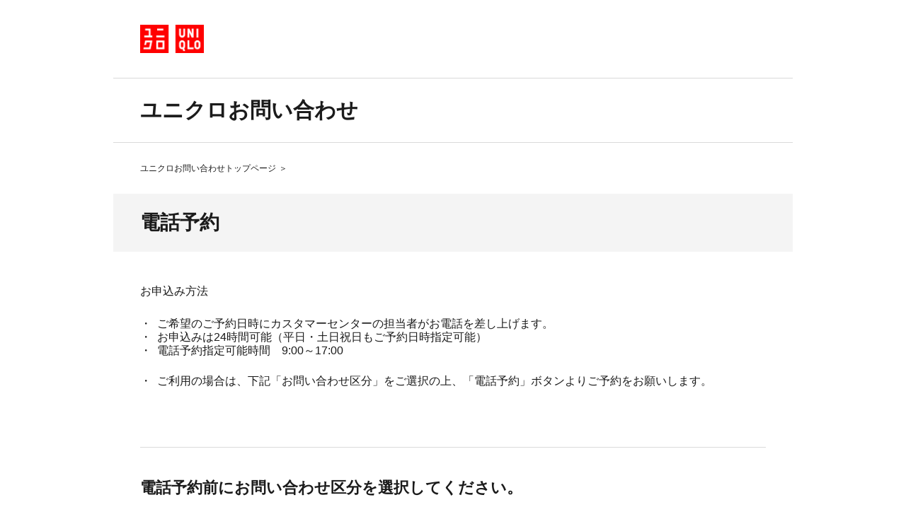

--- FILE ---
content_type: text/html;charset=UTF-8
request_url: https://faq.uniqlo.com/contactus/FRCS_CallReservationArticles?a=-1648187037
body_size: 14810
content:

<!DOCTYPE HTML>

<html>
<head>
<script src="/contactus/static/111213/js/perf/stub.js" type="text/javascript"></script><script src="/contactus/faces/a4j/g/3_3_3.Finalorg.ajax4jsf.javascript.AjaxScript?rel=1767126330000" type="text/javascript"></script><script src="/contactus/jslibrary/1752551382258/ui-sfdc-javascript-impl/SfdcCore.js" type="text/javascript"></script><script src="/contactus/jslibrary/1746634855258/sfdc/IframeThirdPartyContextLogging.js" type="text/javascript"></script><script src="/contactus/resource/1761086624000/FRCS_Webform/js/jquery-3.1.1.min.js" type="text/javascript"></script><script src="/contactus/resource/1761086624000/FRCS_Webform/js/gahelper.js" type="text/javascript"></script><script src="/contactus/resource/1761086624000/FRCS_Webform/js/jquery.cookie.js" type="text/javascript"></script><script src="/contactus/resource/1761086624000/FRCS_Webform/js/mobileapp.js" type="text/javascript"></script><script src="/contactus/resource/1761086624000/FRCS_Webform/js/script.js" type="text/javascript"></script><script src="/contactus/static/111213/js/picklist4.js" type="text/javascript"></script><script src="/contactus/jslibrary/1686615502258/sfdc/VFState.js" type="text/javascript"></script><script src="/contactus/jslibrary/1647410351258/sfdc/NetworkTracking.js" type="text/javascript"></script><script>try{ NetworkTracking.init('/contactus/_ui/networks/tracking/NetworkTrackingServlet', 'network', '0662s000000Go1k'); }catch(x){}</script><script>(function(UITheme) {
    UITheme.getUITheme = function() { 
        return UserContext.uiTheme;
    };
}(window.UITheme = window.UITheme || {}));</script><meta HTTP-EQUIV="PRAGMA" CONTENT="NO-CACHE" />
<meta HTTP-EQUIV="Expires" content="Mon, 01 Jan 1990 12:00:00 GMT" />

<meta content="noindex" name="robots" />
<link href="/contactus/resource/1761086624000/FRCS_Webform/img/favicon_uq.ico" rel="shortcut icon" /><span id="j_id0:j_id2">
<head>
<meta HTTP-EQUIV="PRAGMA" CONTENT="NO-CACHE" />
<meta HTTP-EQUIV="Expires" content="Mon, 01 Jan 1990 12:00:00 GMT" />

  <meta charset="UTF-8" />
  <meta content="width=320,initial-scale=1.0,maximum-scale=1.0,user-scalable=no" name="viewport" />
  <meta name="description" />
  <meta name="keywords" />
    
    
    <script>(function(w,d,s,l,i){w[l]=w[l]||[];w[l].push({'gtm.start':
  new Date().getTime(),event:'gtm.js'});var f=d.getElementsByTagName(s)[0],
  j=d.createElement(s),dl=l!='dataLayer'?'&l='+l:'';j.async=true;j.src=
  'https://www.googletagmanager.com/gtm.js?id='+i+dl;f.parentNode.insertBefore(j,f);
  })(window,document,'script','dataLayer','GTM-NQDCD6');</script>  
  
  <title>&#12518;&#12491;&#12463;&#12525;&#12362;&#21839;&#12356;&#21512;&#12431;&#12379;&#20808;</title>
  <link href="/contactus/resource/1761086624000/FRCS_Webform/img/favicon_uq.ico" rel="shortcut icon" />
  <meta content="176318562473204" property="fb:app_id" /> 
  <meta content="ユニクロ｜ユニクロお客様窓口" property="og:title" />
  <meta content="website" property="og:type" />
  <meta content="ルートディレクトリ/index.html" property="og:url" />
  <meta content="//im.uniqlo.com/img/jp/pc/img/feature/uq/material/120707_thumb.jpg" property="og:image" /> 
  <meta content="ユニクロ(UNIQLO)オンラインストア" property="og:site_name" />
  <meta property="og:description" />
  <link href="/contactus/resource/1761086624000/FRCS_Webform/css/normalize.css" rel="stylesheet" type="text/css" />
  <link href="/contactus/resource/1761086624000/FRCS_Webform/css/style.css" rel="stylesheet" type="text/css" />
  <link href="/contactus/resource/1761086624000/FRCS_Webform/css/contact.css" rel="stylesheet" type="text/css" />
</head></span>

<style type="text/css">
.message-supplement-li-h > li {
    font-size: 16px;
}
.message-supplement-h > li:before {
    content: "・";
}
.message-supplement-li-h-sp > li {
    font-size: 13px;
    color:#1b1b1b
}
.displayNone{
    display:none !important;
}
.buttonCss{
    background-color: #ffffff;
    border: 1px solid #aaaaaa;
    -webkit-border-radius: 4px;
    -moz-border-radius: 4px;
    border-radius: 4px;
    color: #333333;
    cursor: pointer;
    line-height: 20px;
    padding: 5px 10px;
        padding-right: 10px;
        padding-left: 10px;
    text-decoration: none;
    font-size: 14px;
    font-weight: bold;
}
.LineBtnCss150{
    margin-left: 150px;
}
.LineBtnCss300{
    margin-left: 300px;
}
</style>
<script type="text/javascript">

    $(function() {
        //console.log('--FRCS_CallReservationArticles---init-----');
        var userAgentInfo = navigator.userAgent;
        if((userAgentInfo.indexOf('Mobile') > -1)){
            $(".inputAgentInfoCss").val('2');
            
        }else{
            $(".inputAgentInfoCss").val('1');
        }
        console.log('-----init--inputAgentInfoCss---');
        var agentInfo = $(".inputAgentInfoCss").val();
        console.log(agentInfo);

        checkReservationPanel();
        var isTollFreeNumberDisplayInitial = 'false';
        /* CCSR-5805: UQ_JP / Callback function Phase2 20210916 start*/
        /*if(isTollFreeNumberDisplayInitial == 'true'){
            $(".LineBtnCss").addClass('LineBtnCss150');
            $(".LineBtnCss").removeClass('LineBtnCss300');
        }else{
            $(".LineBtnCss").addClass('LineBtnCss300');
            $(".LineBtnCss").removeClass('LineBtnCss150');
        }*/
        /* CCSR-5805: UQ_JP / Callback function Phase2 20210916 end*/

        /* CallReservation 2021/08/11 start */
        var isLineInquiryDisplay = 'false';
        /* CCSR-5805: UQ_JP / Callback function Phase2 20210916 start*/
        /* if(isLineInquiryDisplay == 'true'){
            $(".LineBtnCss").removeClass('LineBtnCss300');
        }else{
            $(".LineBtnCss").addClass('LineBtnCss300');
        }*/
        if(isTollFreeNumberDisplayInitial == 'true' && isLineInquiryDisplay == 'true'){
            $(".LineBtnCss").addClass('LineBtnCss150');
            $(".LineBtnCss").removeClass('LineBtnCss300');
        }else{
            $(".LineBtnCss").addClass('LineBtnCss300');
            $(".LineBtnCss").removeClass('LineBtnCss150');
        }
        /* CCSR-5805: UQ_JP / Callback function Phase2 20210916 end*/
        /* CallReservation 2021/08/11 end */

        var isCallbackIsDisplay = 'true';
        console.log('isCallbackIsDisplay==onload==='+isCallbackIsDisplay);
        if(isCallbackIsDisplay == 'false'){
            countDown(10,'https://faq.uniqlo.com/');
        }
    });

    function goReservationPageFunc() {
        goReservationPage();
    }

    function checkReservationPanel(){
        console.log('--checkReservationPanel-----');
        var selectedVal = $('.selectCss').val();
        console.log((selectedVal == null || selectedVal == ''));
        if(selectedVal == null || selectedVal == ''){
            $('.goReservationPanel').addClass('displayNone');
        }else{
            $('.goReservationPanel').removeClass('displayNone');
        }
        
        return false;
    }

    function countDown(secs, surl) {
        if (--secs > 0) {
            setTimeout("countDown(" + secs + ",'" + surl + "')", 1000);
        }
        else {
            window.open(surl, '_parent'); 
        }
    }
</script>
</head>
<body id="pagetop"><span id="j_id0:j_id18">
  
  <script src="https://faq.uniqlo.com/jp/elgnisolqinu.js?init" type="text/javascript"></script>
  
  <header class="header l-inner">
    <div class="header-logo is-pc">
            <a href="https://www.uniqlo.com/jp/"><img src="/contactus/resource/1761086624000/FRCS_Webform/img/logo.png" alt="ユニクロオンラインストア" /></a>
        </div>
        <div class="header-inner l-content-inner clearfix">
            <h1 class="header-title"><a href="https://faq.uniqlo.com/">&#12518;&#12491;&#12463;&#12525;&#12362;&#21839;&#12356;&#21512;&#12431;&#12379;</a></h1>
            <div class="header-menu-toggle is-sp"></div>
        </div>
    <div class="topicPath">
      <ol class="clearfix">
        <li><a href="https://faq.uniqlo.com/">&#12518;&#12491;&#12463;&#12525;&#12362;&#21839;&#12356;&#21512;&#12431;&#12379;&#12488;&#12483;&#12503;&#12506;&#12540;&#12472;</a></li><span class="is-pc-inline fltLeft">&#65310;</span><span class="is-sp-inline fltLeft"> / </span>
      </ol>
    </div>
    <nav class="header-menu is-sp">
      <h2 class="section-title">&#12459;&#12486;&#12468;&#12522;&#12363;&#12425;&#25506;&#12377;</h2>
      <ul class="accordion l-content-inner" id="accordion">
        <li>
          <p class="accordion-title">&#21830;&#21697;</p>
          <ul>
            <li class="accordion-list"><a href="https://faq.uniqlo.com/?c=category_uq:UQ_JP_D1">&#12377;&#12409;&#12390;&#35211;&#12427;</a></li>
            <li class="accordion-list"><a href="https://faq.uniqlo.com/?c=category_uq:UQ_JP_D1_1">&#21830;&#21697;&#24773;&#22577;</a></li>
            <li class="accordion-list"><a href="https://faq.uniqlo.com/?c=category_uq:UQ_JP_D1_2">&#12467;&#12521;&#12508;&#21830;&#21697;</a></li>
            <li class="accordion-list"><a href="https://faq.uniqlo.com/?c=category_uq:UQ_JP_D1_3">&#12469;&#12452;&#12474;</a></li>
            <li class="accordion-list"><a href="https://faq.uniqlo.com/?c=category_uq:UQ_JP_D1_4">&#20385;&#26684;</a></li>
            <li class="accordion-list"><a href="https://faq.uniqlo.com/?c=category_uq:UQ_JP_D1_5">&#22312;&#24235;</a></li>
            <li class="accordion-list"><a href="https://faq.uniqlo.com/?c=category_uq:UQ_JP_D1_6">&#35036;&#27491;</a></li>
            <li class="accordion-list"><a href="https://faq.uniqlo.com/?c=category_uq:UQ_JP_D1_7">&#12362;&#25163;&#20837;&#12428;&#26041;&#27861;</a></li>
          </ul>
        </li>
      </ul>
       
      <ul class="accordion l-content-inner" id="accordion">
        <li>
          <p class="accordion-title">&#20250;&#21729;&#24773;&#22577;&#12539;&#12463;&#12540;&#12509;&#12531;</p>
          <ul>
            <li class="accordion-list"><a href="https://faq.uniqlo.com/?c=category_uq:UQ_JP_D2">&#12377;&#12409;&#12390;&#35211;&#12427;</a></li>
            <li class="accordion-list"><a href="https://faq.uniqlo.com/?c=category_uq:UQ_JP_D2_1">&#20250;&#21729;&#30331;&#37682;&#12539;&#12525;&#12464;&#12452;&#12531;</a></li>
            <li class="accordion-list"><a href="https://faq.uniqlo.com/?c=category_uq:UQ_JP_D2_2">&#20250;&#21729;&#24773;&#22577;</a></li>
            <li class="accordion-list"><a href="https://faq.uniqlo.com/?c=category_uq:UQ_JP_D2_3">&#12513;&#12540;&#12523;&#12510;&#12460;&#12472;&#12531;</a></li>
            <li class="accordion-list"><a href="https://faq.uniqlo.com/?c=category_uq:UQ_JP_D2_4">&#12463;&#12540;&#12509;&#12531;</a></li>
          </ul>
        </li>
      </ul>   
            
      <ul class="accordion l-content-inner" id="accordion">
        <li>
          <p class="accordion-title">&#12450;&#12503;&#12522;&#12539;&#12469;&#12452;&#12488;</p>
          <ul>
            <li class="accordion-list"><a href="https://faq.uniqlo.com/?c=category_uq:UQ_JP_D3">&#12377;&#12409;&#12390;&#35211;&#12427;</a></li>
            <li class="accordion-list"><a href="https://faq.uniqlo.com/?c=category_uq:UQ_JP_D3_1">&#12450;&#12503;&#12522;&#12539;LINE</a></li>
            <li class="accordion-list"><a href="https://faq.uniqlo.com/?c=category_uq:UQ_JP_D3_2">UNIQLO Pay</a></li>
            <li class="accordion-list"><a href="https://faq.uniqlo.com/?c=category_uq:UQ_JP_D3_3">&#25512;&#22888;&#29872;&#22659;&#12539;&#35373;&#23450;</a></li>
            <li class="accordion-list"><a href="https://faq.uniqlo.com/?c=category_uq:UQ_JP_D3_4">&#12475;&#12461;&#12517;&#12522;&#12486;&#12451;</a></li>
          </ul>
        </li>
      </ul>
      <ul class="accordion l-content-inner" id="accordion">
        <li>
          <p class="accordion-title">&#24215;&#33303;&#12391;&#12398;&#12362;&#36023;&#12356;&#29289;</p>
          <ul>
            <li class="accordion-list"><a href="https://faq.uniqlo.com/?c=category_uq:UQ_JP_D4">&#12377;&#12409;&#12390;&#35211;&#12427;</a></li>
            <li class="accordion-list"><a href="https://faq.uniqlo.com/?c=category_uq:UQ_JP_D4_1">&#24215;&#33303;&#24773;&#22577;</a></li>
            <li class="accordion-list"><a href="https://faq.uniqlo.com/?c=category_uq:UQ_JP_D4_2">&#12381;&#12398;&#20182;</a></li>
          </ul>
        </li>
      </ul>
      <ul class="accordion l-content-inner" id="accordion">
        <li>
          <p class="accordion-title">&#12458;&#12531;&#12521;&#12452;&#12531;&#12473;&#12488;&#12450;&#12391;&#12398;&#12362;&#36023;&#12356;&#29289;</p>
          <ul>
            <li class="accordion-list"><a href="https://faq.uniqlo.com/?c=category_uq:UQ_JP_D5">&#12377;&#12409;&#12390;&#35211;&#12427;</a></li>
            <li class="accordion-list"><a href="https://faq.uniqlo.com/?c=category_uq:UQ_JP_D5_1">&#12399;&#12376;&#12417;&#12390;&#12398;&#26041;&#12408;</a></li>
            <li class="accordion-list"><a href="https://faq.uniqlo.com/?c=category_uq:UQ_JP_D5_2">&#27880;&#25991;&#26041;&#27861;</a></li>
            <li class="accordion-list"><a href="https://faq.uniqlo.com/?c=category_uq:UQ_JP_D5_3">&#36092;&#20837;&#23653;&#27508;&#12539;&#27880;&#25991;&#22793;&#26356;&#12539;&#12461;&#12515;&#12531;&#12475;&#12523;</a></li>
            <li class="accordion-list"><a href="https://faq.uniqlo.com/?c=category_uq:UQ_JP_D5_4">&#12381;&#12398;&#20182;</a></li>
          </ul>
        </li>
      </ul>   
      <ul class="accordion l-content-inner" id="accordion">
        <li>
          <p class="accordion-title">&#25903;&#25173;&#12356;</p>
          <ul>
            <li class="accordion-list"><a href="https://faq.uniqlo.com/?c=category_uq:UQ_JP_D6">&#12377;&#12409;&#12390;&#35211;&#12427;</a></li>
            <li class="accordion-list"><a href="https://faq.uniqlo.com/?c=category_uq:UQ_JP_D6_1">&#25903;&#25173;&#12356;&#26041;&#27861;</a></li>
            <li class="accordion-list"><a href="https://faq.uniqlo.com/?c=category_uq:UQ_JP_D6_2">&#12462;&#12501;&#12488;&#12459;&#12540;&#12489;</a></li>
            <li class="accordion-list"><a href="https://faq.uniqlo.com/?c=category_uq:UQ_JP_D6_3">&#38936;&#21454;&#26360;&#12539;&#12524;&#12471;&#12540;&#12488;</a></li>
            <li class="accordion-list"><a href="https://faq.uniqlo.com/?c=category_uq:UQ_JP_D6_4">&#12452;&#12531;&#12508;&#12452;&#12473;&#21046;&#24230;</a></li>
            <li class="accordion-list"><a href="https://faq.uniqlo.com/?c=category_uq:UQ_JP_D6_5">&#20813;&#31246;</a></li>
          </ul>
        </li>
      </ul>
      <ul class="accordion l-content-inner" id="accordion">
        <li>
          <p class="accordion-title">&#12362;&#23626;&#12369;(&#37197;&#36865;)</p>
          <ul>
            <li class="accordion-list"><a href="https://faq.uniqlo.com/?c=category_uq:UQ_JP_D7">&#12377;&#12409;&#12390;&#35211;&#12427;</a></li>
            <li class="accordion-list"><a href="https://faq.uniqlo.com/?c=category_uq:UQ_JP_D7_1">&#12362;&#23626;&#12369;&#26041;&#27861;</a></li>
            <li class="accordion-list"><a href="https://faq.uniqlo.com/?c=category_uq:UQ_JP_D7_2">&#12362;&#23626;&#12369;&#26085;&#25968;</a></li>
            <li class="accordion-list"><a href="https://faq.uniqlo.com/?c=category_uq:UQ_JP_D7_3">&#37197;&#36865;&#29366;&#27841;&#12398;&#30906;&#35469;</a></li>
            <li class="accordion-list"><a href="https://faq.uniqlo.com/?c=category_uq:UQ_JP_D7_4">&#12362;&#23626;&#12369;&#20808;&#12539;&#26085;&#26178;&#12398;&#22793;&#26356;</a></li>
          </ul>
        </li>
      </ul>
      
      <ul class="accordion l-content-inner" id="accordion">
        <li>
          <p class="accordion-title">&#20132;&#25563;&#12539;&#36820;&#21697;</p>
          <ul>
            <li class="accordion-list"><a href="https://faq.uniqlo.com/?c=category_uq:UQ_JP_D8">&#12377;&#12409;&#12390;&#35211;&#12427;</a></li>
            <li class="accordion-list"><a href="https://faq.uniqlo.com/?c=category_uq:UQ_JP_D8_1">&#26465;&#20214;&#12539;&#27880;&#24847;&#20107;&#38917;</a></li>
            <li class="accordion-list"><a href="https://faq.uniqlo.com/?c=category_uq:UQ_JP_D8_2">&#12458;&#12531;&#12521;&#12452;&#12531;&#12473;&#12488;&#12450;&#36092;&#20837;</a></li>
            <li class="accordion-list"><a href="https://faq.uniqlo.com/?c=category_uq:UQ_JP_D8_3">&#24215;&#33303;&#36092;&#20837;</a></li>
            <li class="accordion-list"><a href="https://faq.uniqlo.com/?c=category_uq:UQ_JP_D8_4">&#36820;&#37329;&#26041;&#27861;&#12392;&#26178;&#26399;</a></li>
          </ul>
        </li>
      </ul>
      
      <ul class="accordion l-content-inner" id="accordion">
        <li>
          <p class="accordion-title">&#12362;&#12377;&#12377;&#12417;&#12398;&#24773;&#22577;</p>
          <ul>
            <li class="accordion-list"><a href="https://faq.uniqlo.com/?c=category_uq:UQ_JP_D9">&#12377;&#12409;&#12390;&#35211;&#12427;</a></li>
            <li class="accordion-list"><a href="https://faq.uniqlo.com/?c=category_uq:UQ_JP_D9_1">&#12461;&#12515;&#12531;&#12506;&#12540;&#12531;</a></li>
            <li class="accordion-list"><a href="https://faq.uniqlo.com/?c=category_uq:UQ_JP_D9_2">CM&#12539;&#24195;&#21578;&#12539;&#12481;&#12521;&#12471;</a></li>
            <li class="accordion-list"><a href="https://faq.uniqlo.com/?c=category_uq:UQ_JP_D9_3">StyleHint&#12539;LIVE STATION</a></li>
          </ul>
        </li>
      </ul>
      <ul class="accordion l-content-inner" id="accordion">
        <li>
          <p class="accordion-title">&#12381;&#12398;&#20182;&#12469;&#12540;&#12499;&#12473;</p>
          <ul>
            <li class="accordion-list"><a href="https://faq.uniqlo.com/?c=category_uq:UQ_JP_D10">&#12377;&#12409;&#12390;&#35211;&#12427;</a></li>
            <li class="accordion-list"><a href="https://faq.uniqlo.com/?c=category_uq:UQ_JP_D10_1">&#12462;&#12501;&#12488;&#12539;&#12521;&#12483;&#12500;&#12531;&#12464;</a></li>
            <li class="accordion-list"><a href="https://faq.uniqlo.com/?c=category_uq:UQ_JP_D10_2">RE.UNIQLO</a></li>
            <li class="accordion-list"><a href="https://faq.uniqlo.com/?c=category_uq:UQ_JP_D10_3">UT&#65357;e!&#65288;&#12458;&#12522;&#12472;&#12490;&#12523;&#12487;&#12470;&#12452;&#12531;&#20316;&#25104;&#12469;&#12540;&#12499;&#12473;)</a></li>
            <li class="accordion-list"><a href="https://faq.uniqlo.com/?c=category_uq:UQ_JP_D10_4">UNIQLO UNIFORM (&#27861;&#20154;&#12539;&#22823;&#37327;&#36092;&#20837;)</a></li>
          </ul>
        </li>
      </ul>
      <ul class="accordion accordion-last l-content-inner" id="accordion">
        <li>
          <p class="accordion-title">&#20250;&#31038;&#24773;&#22577;&#12539;&#21462;&#12426;&#32068;&#12415;&#20182;</p>
          <ul>
            <li class="accordion-list"><a href="https://faq.uniqlo.com/?c=category_uq:UQ_JP_D11">&#12377;&#12409;&#12390;&#35211;&#12427;</a></li>
            <li class="accordion-list"><a href="https://faq.uniqlo.com/?c=category_uq:UQ_JP_D11_1">IR&#12539;&#26989;&#32318;&#12539;&#20250;&#31038;&#24773;&#22577;</a></li>
            <li class="accordion-list"><a href="https://faq.uniqlo.com/?c=category_uq:UQ_JP_D11_2">&#12469;&#12473;&#12486;&#12490;&#12499;&#12522;&#12486;&#12451;</a></li>
            <li class="accordion-list"><a href="https://faq.uniqlo.com/?c=category_uq:UQ_JP_D11_3">&#12362;&#23458;&#27096;&#12398;&#22768;</a></li>
            <li class="accordion-list"><a href="https://faq.uniqlo.com/?c=category_uq:UQ_JP_D11_4">&#21033;&#29992;&#35215;&#32004;&#12539;&#12503;&#12521;&#12452;&#12496;&#12471;&#12540;&#12509;&#12522;&#12471;&#12540;</a></li>
            <li class="accordion-list"><a href="https://faq.uniqlo.com/?c=category_uq:UQ_JP_D11_5">&#12381;&#12398;&#20182;</a></li>
          </ul>
        </li>
      </ul>
      <div class="header-menu-store">
        <a href="https://www.uniqlo.com/jp/sp/"><img src="/contactus/resource/1761086624000/FRCS_Webform/img/logo.png" alt="ユニクロオンラインストア" />&#12518;&#12491;&#12463;&#12525;&#12458;&#12531;&#12521;&#12452;&#12531;&#12473;&#12488;&#12450;</a>
      </div>
    </nav>
  </header></span>
    <div class="l-inner ">
        <section class="section">
            
            <h2 class="section-title">&#38651;&#35441;&#20104;&#32004;</h2>
            <div class="l-inner is-pc">
                <div class="clearfix l-content-inner">
                    <div class="footer-mail-body" style="margin-top: 0px;">
                        <ul class="message-supplement message-supplement-h message-supplement-li-h"><br/>お申込み方法<br/><br/> 
<li>ご希望のご予約日時にカスタマーセンターの担当者がお電話を差し上げます。</li>
<li>お申込みは24時間可能（平日・土日祝日もご予約日時指定可能）</li>
<li>電話予約指定可能時間　9:00～17:00</li><br/> 
<li>ご利用の場合は、下記「お問い合わせ区分」をご選択の上、「電話予約」ボタンよりご予約をお願いします。</li>
                        </ul>
                    </div>
                </div>
                <br />   
                <div class="is-pc">
                    
                    
                    <div class="clearfix l-content-inner" style="margin-left: 350px">
                    </div>
                </div>
            </div>
            <div class="is-sp">
                <div class="l-content-inner">
                    <div class="footer-mail">
                        <div class="footer-mail-body">
                            <ul class="message-supplement message-supplement-h message-supplement-li-h-sp"><br/>お申込み方法<br/><br/> 
<li>ご希望のご予約日時にカスタマーセンターの担当者がお電話を差し上げます。</li>
<li>お申込みは24時間可能（平日・土日祝日もご予約日時指定可能）</li>
<li>電話予約指定可能時間　9:00～17:00</li><br/> 
<li>ご利用の場合は、下記「お問い合わせ区分」をご選択の上、「電話予約」ボタンよりご予約をお願いします。</li>
                            </ul>
                        </div>
                    </div>
                </div>
            </div>

            <div class="contact-form l-content-inner">
                
                <h3 class="sub-title">&#38651;&#35441;&#20104;&#32004;&#21069;&#12395;&#12362;&#21839;&#12356;&#21512;&#12431;&#12379;&#21306;&#20998;&#12434;&#36984;&#25246;&#12375;&#12390;&#12367;&#12384;&#12373;&#12356;&#12290;</h3>
                <div class="contact-form-required">&#8251;&#24517;&#38920;&#38917;&#30446;</div><span id="j_id0:errorMessagePanel">
                <div class="error-list js-error-list">
                    <div class="error-list__wrapper">
                    <ul class="error-list__items js-error-list__items">
                    </ul>
                    </div>
                </div></span>
<form id="j_id0:ArticlesForm" name="j_id0:ArticlesForm" method="post" action="/contactus/FRCS_CallReservationArticles" enctype="application/x-www-form-urlencoded">
<input type="hidden" name="j_id0:ArticlesForm" value="j_id0:ArticlesForm" />
<input id="j_id0:ArticlesForm:inputAgentInfo" type="text" name="j_id0:ArticlesForm:inputAgentInfo" class="inputAgentInfoCss" style="display:none" />
<script type="text/javascript" language="Javascript">function dpf(f) {var adp = f.adp;if (adp != null) {for (var i = 0;i < adp.length;i++) {adp[i].parentNode.removeChild(adp[i]);}}};function apf(f, pvp) {var adp = new Array();f.adp = adp;var ps = pvp.split(',');for (var i = 0,ii = 0;i < ps.length;i++,ii++) {var p = document.createElement("input");p.type = "hidden";p.name = ps[i];p.value = ps[i + 1];f.appendChild(p);adp[ii] = p;i += 1;}};function jsfcljs(f, pvp, t) {apf(f, pvp);var ft = f.target;if (t) {f.target = t;}f.submit();f.target = ft;dpf(f);};</script>
<script>function goReservationPage() { SfdcApp.Visualforce.VSManager.vfPrepareForms(["j_id0:ArticlesForm"]); if(typeof jsfcljs == 'function'){jsfcljs(document.forms['j_id0:ArticlesForm'],'j_id0:ArticlesForm:j_id81,j_id0:ArticlesForm:j_id81','');}return false }</script><script id="j_id0:ArticlesForm:j_id82" type="text/javascript">onChangeReservationPanel=function(){A4J.AJAX.Submit('j_id0:ArticlesForm',null,{'similarityGroupingId':'j_id0:ArticlesForm:j_id82','oncomplete':function(request,event,data){checkReservationPanel();},'parameters':{'j_id0:ArticlesForm:j_id82':'j_id0:ArticlesForm:j_id82'} } )};
</script>
                    
                    <div class="form-set select select--single js-select form-set-parts-select">
                        <div class="form-set-title">
                            
                            <div>&#12362;&#21839;&#12356;&#21512;&#12431;&#12379;&#21306;&#20998;<span class="form-set-asterisk">&#8251;</span></div>
                        </div>
                        <div class="select__wrapper  js-select-wrapper">
                            <div class="select__tooltip">
                                <div class="select__tooltip-inner js-select-tooltip">
                                    <div class="js-message"></div>
                                    <span class="select__tooltip-arrow select__tooltip-arrow--prefectures"></span>
                                </div>
                            </div><select name="j_id0:ArticlesForm:j_id84" class="selectCss" size="1" onchange="onChangeReservationPanel();return false;">	<option value="" selected="selected">&#36984;&#25246;&#12375;&#12390;&#12367;&#12384;&#12373;&#12356;</option>
	<option value="商品の仕様やサイズ、不具合や返品交換、返金状況確認について">&#21830;&#21697;&#12398;&#20181;&#27096;&#12420;&#12469;&#12452;&#12474;&#12289;&#19981;&#20855;&#21512;&#12420;&#36820;&#21697;&#20132;&#25563;&#12289;&#36820;&#37329;&#29366;&#27841;&#30906;&#35469;&#12395;&#12388;&#12356;&#12390;</option>
	<option value="会員登録、注文方法、アプリ、支払い方法、配送状況等の確認について">&#20250;&#21729;&#30331;&#37682;&#12289;&#27880;&#25991;&#26041;&#27861;&#12289;&#12450;&#12503;&#12522;&#12289;&#25903;&#25173;&#12356;&#26041;&#27861;&#12289;&#37197;&#36865;&#29366;&#27841;&#31561;&#12398;&#30906;&#35469;&#12395;&#12388;&#12356;&#12390;</option>
	<option value="店舗について">&#24215;&#33303;&#12395;&#12388;&#12356;&#12390;</option>
</select>
                        </div>
                        
                        
                        
                    </div>
                    <div class="is-pc"><span id="j_id0:ArticlesForm:pageArtivlesPanel" class="goReservationPanel">
                    
                    <div class="form-set" style="margin-top: 5px;">
                        <div class="form-set-title">
                        </div>
                        <div class="fortextm-set-parts-textarea js-input-wrapper">
                            
                            <p>&#12304;&#12424;&#12367;&#12354;&#12427;&#12372;&#36074;&#21839;&#12305;</p>
                            <br /><span id="j_id0:ArticlesForm:j_id91" class="goReservationPanel"><input type="submit" name="j_id0:ArticlesForm:j_id92" value="電話予約" onclick="ga_push_webform_openCR_articles('FRCS_Call_Reservation');goReservationPageFunc();return false;" style="width:350px" class="btncust btn-white" /></span>
                        </div>
                    </div></span>
                    
                    </div>
                    <div class="is-sp"><span id="j_id0:ArticlesForm:pageArtivlesPanelsp" class="goReservationPanel">
                        
                        <div class="form-set" style="margin-top: 5px;">
                            <div class="form-set-title">
                            </div>
                            <div class="fortextm-set-parts-textarea js-input-wrapper">
                                
                                <p>&#12304;&#12424;&#12367;&#12354;&#12427;&#12372;&#36074;&#21839;&#12305;</p>
                                <br /><span id="j_id0:ArticlesForm:j_id99" class="goReservationPanel"><input type="submit" name="j_id0:ArticlesForm:j_id100" value="電話予約" onclick="ga_push_webform_openCR_articles('FRCS_Call_Reservation');goReservationPageFunc();return false;" class="btncust btn-white" /></span>
                            </div>
                        </div></span>
                        
                    </div><div id="j_id0:ArticlesForm:j_id127"></div>
</form><span id="ajax-view-state-page-container" style="display: none"><span id="ajax-view-state" style="display: none"><input type="hidden"  id="com.salesforce.visualforce.ViewState" name="com.salesforce.visualforce.ViewState" value="i:AAAAWXsidCI6IjAwRDZGMDAwMDAxTWpkUyIsInYiOiIwMkc2RjAwMDAwMDBnRHMiLCJhIjoidmZlbmNyeXB0aW9ua2V5IiwidSI6IjAwNTZGMDAwMDA3MWNGMyJ93N8nmoDTaSs5+lo5wLbjDRojT+rfAE7jX4zWUAAAAZuQdNRiuunHozEpxN5Xjyh1vg1DG8c1wv/R1DOmPG0/RZbBOzJD83wsfnbhTFuvXN4q2Iw5ibC6xfE9AMnwFGQSZIX3j90TQ3au7LCwFFnb/TePQn23MNSgaW8Zo0guO4IEYF1A8wy2YAjjqMvkKQ6/TOYbKcVROq2GtTFcbpAw9ERpa+JWFbhAz1p17JzqZnqi8G27T/36P4Pcj6bY4rsPMxXBKBnBnBCjEoBV3/uIIYsT8o796bwFBYAGtSh/DErIQ2q2OaFQjjN0zPvEW1IEQ28XT2Fn6/T3YV4zj/VPvfWCgn4XwS+MrCopcg9HtnoozTWEcd+aJSWujSO1CXhFBW9aDVJ4aRI8ENm2/7/We2WaML/0Wufy+kUztOUYfiwT3aRHa71uqyXNL84RMOPttVAqFq+AMMXs+tCaivmYCPoVOTkHJXwO+iEN8+GDEMelee/ddMzr5NXPRSnT+XUvQmKJC3LCy402gfwcTDOWM4NVsf1tUXRfL6LlHMBRqRwjRq6uY2Rc2bg5oqiDAMfZhvt2gKpOQjv3A8gmndS6yP/j3FGH1FNe9Oea/WItA8ji/xJZNz/Q/HXCwpY/E8UdhZskQ6FLaTp+0DmW2i8mmE+b9zQNuHcfwrxGMil2RVEqSPs5x7eRmcrWy9GivDbHATmeT9N6bfDKDGJ+Ql+Ahw8WjN9Xv4qPKNwpVaqB5ccPmHluCHj0cPSRf+NmSNC9Ks4B5/fYMBncWjScFX1ycHwGF1AsMYy6ljli2gp8PsFYJYj/Kok36S02bMb2pkraXjy3ErWUx4SXTFnb95C1ZqUP5J4MigKL7Cg/[base64]/QAI12XZ4NgfmHLL1l39qDF7ROaao7y2z2/GLnMKWxbCSSpbtQ2zcEoEixhXEL9T6L2ZLZXfvvevgN29kOLjv1yq7cKHcXQs5kWqkAX5vQTrrU3LyTYof9RvJWf/pQS3fuckKWlZpua6iN9SiMF/7G0X8u7s36IRFZ5ZIkQTd1AhCeJTDFPIn/VvJGqxFiI+j9T5y3d7v6UCqWsv/ACOk278a1e5cfH8k5KQt5JzXniNIEN3lMVuErurP24jtMXJiVB5qI/Z76L6BxzDVvPojXYUkNfMtX+393YHchhGSq62KeQ/fTI7uxl1CMj2jRXZnawoCB3jtpXks2Qt/9wh30fm9lA4kIyE2Kg6OiweAr+vv/jmxKnlkXZQhqKJKc+yRxMxPYSSkB9eJgxVfhZQPWfNmULRRYidVcLseaTbEpb2REp67R5Q6c5P2WDHBHqmZUD53J1bjnI5RrKnbRJcYSbXdJeBx/1n0HLc+T1IxGTPcXamXy7pQJbVT3zx56cKDsNTKNT9e79oITBWHrMrgd82ZjLcXZWi2zAStBcRRzW3OVi/B0SPiyhhg3r2CvHpNpOQk4zVDXiH3UkztpfyDkn92Aig3WvZaXFgecWy3QvVCUlr8f0RZtBWDY6yvEbL5d1aHisat57siA59hqoX97yqNtgS9Bqw54DNHd5UzqCgUM0VtBBcI/byclbh6QFBaNrvjwRMaQ1f2GcIVVmDWtAfMLdp6Q+CjEBYbC8e9Djbc5A9UpH4UubaTXRZxS7UoOei+kg/tXx5CBVC37oq11GBPHFAZmm6f4hQmu91j9Mp1XEl2+ZaxCP/HHOqxRKYbC2rLw5eA7RvBPL9XETFe4pZImfvnjPHJYrnl7pufdCrHvePGFXrAPKiTumy1w+nl+HQwljVeJljSkYdYxDuwaSoPfzMktMJ03rG9RxhN8umReQFXdSezFhgciKabR6U5D3HhyBU/n/7K/4Gnt719TVx+qOani0saTR3cwEw+YWuLcGfeoTNAlpc6AplyylxnzUM2HD3Ddp8p+2c3GUgKeqm11tTFyyzC5p/fGdgbtzsiuVG7UHwwbYlYO4PBrHwx9eojULUsrXuDCVUdnZvoqlyDhpQqNbGgSqfued3YNmCG3gO2/ZE2nb9GBvUvfDMqt0h3PWkn8KzYylq6S7al0EOZlQe8qTLH4I3Q3g0eM2TV+coLxNiCyVLUIKQtBYeanqF4WzL7KZ/FvD2geydHsPzBpZS+ITj36Tr2ccQi9FPMZzWFFtBHQ880tbp4UeUak0qrDHCaS2CHQaJZwdFBKOugVeF4+gz95WxPA3T4I4HZTT3jr/Z1qExdVY6OJ6I+vawBrHYl7lwyYhj5/jf9WtQyIK7nvUGo2vTRy2NhtdshlAvGh3svmiCEgTCBWAfeU3czA0pE0xMx0L4VS4L/SbHve5DXkPLVf7ueiZ04WJJdN6YVFw9pBjeHXlwkTgSK0PptXhU22wzNh7nUihxN+GHW74JWqNRWJ/Ppyebj4NrktsMzPuzHjURjTtpqYEzuQ7THb2z3PnAoeOQaTMpVJqL70Z2wmREbLQGcKucR8q3fzL8wJ91cf9eDq5+T77YUM9cz1Dpbqry6hz7dLbE5Bbo0WEENnJvMFnS09AwVSrTyokiI/YusWEVTeUc2HWvp3tqUvuCKXleDP7Vxu1xZal5wvo2jBL+/4luCdTQAnnQMtEYPbjc0/R6wH1v2s8iQ2GAW2u/CSJF85RSxI14BRy9Lf/Jb1tCbC554mE3z7TsN68CmxShvUikcbgiaw5oivfrUfKrhpVuUCPQKJ9FI3yjAxb3MtiUCOx3MKqXhRHVqDE1sObzhBM+jS1YlpS/UQUmgln8MbDhH+GX+HA6Ap7lB5/o5xvca5DlDA0LJ0s3mUKz5mg63IdUgfYdygPveF1mIOb4/aF7H567sGcKn2gtIVjev77OtTavBD4sqnbkhKdJRA2bou1lZc0DoiDmWeT0uSd4zS5TV+dFFvhG1apsWzSlM4al0LKpiLcUKOkjAiHhL4Z+c1V4m3qkwoLdZ1pw2D1JH53qs8LZOgkkTXErl3onMF87iFVIMBSd/KLTv+LWiwtPK5ShEIDcHqkx1FRDw6B6yl/RoiVlTGoGww+NDSd9RUOm3q5dUr57jD8cmPHzYjkGHk59Y2PjxD8LANRFQOjg2b1j2vLRTWZGakLWkKKWMnUYWcsEDXnAb6HvTmVN8vmaayvCG0XwZ0PRpsnJRfIif0dacpu9IosMZUbH2T4eFH5B4rjKX8Vz14LdAC3DkN4Lcs+D3NrsK2gEJdEXDKxkD/hwTyVe1O7026S+RFf5BDCbNQer2DnQxGmtkNA7EYFhCENaFFRGF4wAd2q0OBP3dXJEmbk8xNndLnsPfmYCN7/bnV9RvC2ATMQ4iVa3Y6NQqE9c1mUmEW30ZZ7KaYtk4O5uI+6YHaFPiF7UNo432YovKxzZuhvTaVTOrHRMV2vZ2HHDWdmkYeoCl8MQZt1eQIQaZURmi8eXy6R5/TynlQe4NTyZQMKR473lfddi9Qz2gMMXfRJ0ABJ2NSz+sywGipE2Qp0SAk/0ph5+RlqXKdnSickxLQ/NwDc817PZgtkHiCfhMgAC1XHYf+/gEwJ2Y5buAepk27US0elF/xbC+tGI+Aoek7PJTi0XIJjXVRGcjx3n8lTotBXlkm2SeCALBahlGT4e7VN+sw1cqFZ39Ah2tH8PREFaVo4n3II9ipn6H1VvnRevNp0M88TTejcdO3PyvE7oNFMTn/9HkH+uxfvKP0f+BNj+tBaNsURnlLRvegmDAu1XSeCOW6IW1GA2CbUvGM/P7hUZxfE55DFaEq7yYjvLmWH0VAEJ/sMnu4PqkbGm3dZTLfuO1wAtNONb+BzchjFWRs40CSQggtMZ4aJeWvylwtIm1ev+T1Sw6NHzvZgzv/TqDQbWKH96I8ePmRlUtq+mVqtJW0rduXlwfq0EDfD2vV/dJ19H5mhxjHQLdIqK3ji9FcsZDyKGXxmJ3+148JauogvDQ20DDElf5ZkqvKhZiEB4SgiFIAAC/qNbujW/RoVRsbkFK15j/6uHTwMYmcoUx7nHMtIYrevSR7zPlsFNOS7V2wUZSiKfSTWYsfKXD+yoBO10PLa+Q39z2ohINYm4if7cHRM2AmHxwZkBSjjeJpHT9V5JSlH2l1NK12/icOMX+qyoSDMPgukldgRbxS8rbOkYM34kH2d3+NjZLo64QjFaWDfu4If0mIIrwWQo4pswB5HX/qosYXZ2i8ISn4Btd1xpeTyxLRahm6MNKG+OK5mqLWMF1RyhmYuxzBImxzx5MFtO8SgFj0v2j/nKCISBxG9Sf/MLtUBm38ctgBWUKVGLYrQysrEPsh2RWCnxnL1Ozf5F6Oqefhofqd/[base64]/fok4Dy6iDBqGlVfC4YzVQGEgIssKmpxthWaw4mLFSkDckXbcqWkcGOKRFaz/qO5Qw8yuHRUCerzeMTiF1HIKPge5mGkGFkPZxifeq2/gF1py6dLU8g7Ithxht7gQcSHkSNHpRfrvDgEZzzRtNc/t4RdYpL+p7LB2yxSc80Dbd/ao6Q7EvorA9/fTMfH9cDaEyL5jF0COBSm6Rkhmu/+7gah9EErsKkSQxd63nLMHw0pzAFZ2ZVjwTZ10RLo89D7GeWAfRsCg5zNp1GmrLaqVebW4nrDFuznVk10CCRG18uV7LimgjXUzfNpwVStaYVsOac4V/AdH2dJXlWC6WRKnusHSOckscTy72tG8hQ4a5gKEGT+99nxqQTh9Ol8x9/h+MD3wxpR+6aiqm4kNXNZPa4k15hdUv2M+000bR6tApjXvbmD6ZL1E8LzPq2rD4VxeejqRP9iJsBtyQzJbb82fhUfq3KWI4/hcpWPDLIqJgwG/lKNgvDxKp0yl9uHh2rydRKRbpayPoufDJsFWR/rl5bBhPxAj1U1vld2BP8yDZjJRlPbLU5oceFvcESxj43BNavwj52thuCd8zpo8JNAty+YgcdRl3E2fNI5PWp1t7t1guwQWakjsPgtt77N3RG/rBwJF2s0+q6q4Cu6KZw4+vp806IRdqihvHd1QVE1bvQRp43aOy7DEmkQMf/kBtw01hWZVj/wpOH9dLCtYT13QpLxAFGIapjt/bYQjXd+gmr8L3/EmzG7sOU90JZVOA9M5W1MY2liPZd7BLMBGcn+I/[base64]/NPy14F+0ZC5j2C+TU+mtE7jywbntR1rsTtArqorMZRAi71EXpCa+rrTIXhkeg8vFE5+T1pmQ+XPGzRMJi9w1h8jNpmG+MjBVfZbyFNbCMjGKYDRzDrU7T2Y5Zo+K1uFpR5VvXjkzaQoLhZvxc5GWYanoISuzCH8y6zfKRnjJH1JECadT+sblcJkA/kIEujzfN5l/9Et/lFicynSrNWF+PeNNjV+Y7wWL7kzab9t2H4e7RkTfEPsE/zVN98WYrsDY8dNGpVBHf92sWFZRo9TFi5DeCaJtGjLmVX9SIUolnjDz6ROheBSRo7FQwhNClKO3dZrwFm95UUmrIOkQN10KzBQRqfjH7DKxyj6uajtcgl9jWQQLyphiFF0SEyO+GdyUNI8JnMOP2yV9TYRK7NT0a/297N0SwJzj5rcR0PDkir1SSeKkWoFK2oGDN3tV3olN3VCqT6VgJavyWxqZ4nf1TQyt05HDdalqTt0U4WN4dkTBphJWLiFyRmp//UNtdWlrjwwEJh7FXjYZ6hwi4WdS7Q0Mgjbzdo5316H+6AalyHKimnfDEsnLnrnJP1cf1B5c9V4/T3HRPUCdwjZX8exTXTl1yofoNWs3OkdYqYY4bQ31BB76MRGOOrmvJLaHyjZtWDqW3qiroWXTaYRheKJdEn7wWItITDE+zdVxu8uLlI9WPL+FXo3SYUzV1wU5dByoWkNQBOdI3I5KUECospg1/deNuCP8LOegfRpcnrDQxxJvH243WutBHwCK9tdvfEpBkIflFaiarQyM8ECruEMkjjsojXru5MYON072X6AdMNVWh9I0vof2bYt+hwuv84U8M3LxYUoCbdsvmun88MV7fFlQnR3libYqlC/XMa0Lydds/F6OPP+hEhvtg9NfO1MZjvM9YcMqLgQJJJxOacoLdSXTN6EPSwd1OJ5l1zbA6lW2iAGFhvfewxWbqMdjadQXFlXIhgPferKdRXM78SU1D49NbpqS7KYyhUuO1Sf8Zic+6v1hDbVRkBMVe/Q5YN3P7crqB0QyZsStNNq0L2D9a9A3NnO84ahzdiQPWxPsR7nwLQoVNgdToYDONB20UmaGgSYpqWjflOU4fMFOGvQL4cTMR+JJtZ67hSfozWvyB3/yTKWYv0DH38qW/b9ccmh8/OA6usuAAaTDb7Y6qzL0PbQhWbehDhEg0sDl4uZSHLCLZ9WWhbaSO4bytLKsupGDprVrhic3ABT8EUjtQizhoAEvvU8RnpZxgEBeTro2uMsaiPZVxyCAJQeZZ/N8A5ZGVbfIx8/4I1emVFtzJnQmOvBF+ZY+YlN4WP9R/[base64]/8OCFR2KF+DBjJeDroElEUpGY6bV5TAAmkOXHnPCRZXxvd+OHu2bPPYopV8NTamBi7QkZQmkKiG0p+GlaxadG6RCikLv4iqncepcM6nquHRycKQ6fsgrR/viGQpVV4werfFV0dFmFWkEZiYPe0SQiTCN9Sb/[base64]/ZOYCGTbwmW0QkLddlXjSy3JfORhkZEyhtSLTIc6f5MvxRhodrTtD8eU5tDm3T3sAbQ3Ld9wVqF3ivEYAqVL5whi+MmxdF3wvghSeT1V90eOvTUF9JSFGia/8ixMFGsYm9EoV11h9ssywZPX8ZjaX1dGx8aRgDwjXM10gP5swBL/E2mCouDZaROwMw0pB2hXNA84RmfgmoF21+gbHIK+3Loh0DFwK7yW4ADgrQcKi5VzBpV/q+9BrQ7jqE5CFMm1tLjJEmZU+Vtb5+k+JznFUP9a4oCFU/aWk/6xSXdQWgX7HmPb77WtUO6X2JpPKMBnqlVx6y8mZVG36b83gToWb/F2iuVclGvkNp4ftTHwDvZ6scWAaAqKsFAoR/1/zO/nuVTMS7AKrtg+j64kLRE1cbe8w0fSim5nibcZhm4ohgwYNwI+bWtt4Am11JQmC9PgJOYUZZa93nbp1Dvv1GEJIQGl3e3dFKWUZlKdzk1ffxL5nXqfAR+v3p7UwGfRTeCjWY29HrRfN0WM8G/N85Hx9BtUTzCiV1gs/kSh/dlSTGdCNtE0nhsamuD4Z4bdjSp9sndmGPoYQWwxadqHnrwu0yI/[base64]/c3/i4vsmIg8Byr8ONvV94Byzrf66TRt1eKi49BlXdvFJpyGCyqTAtv8POIE1N9aIqlpjSIwWcsTmWKLYXVWFiKjZ4w4q3o+fXv7H82AURhIIcYwb1CQbI7PePw435qA0TlMvncwds2LgqBn+tvb4pCOVRpVU0kHKUoqNFAF9VW1tw4fSYA0O2YzXNG/v6dOvFHZ/JCf+Aawv4/wuidyuv6MDP3JCPtJQaZa4AQZElo6lqVvqKh+18TfYUmREMTZGmP1iImKgrKoD6xypMJj3jkU4or5KECEigabx4wk8UXB949tdEBkz6xQdlM4UCvh9flPorOBA9lJqWAi4hwqjlFNOvHws6gRf1PqZXCr4vrBwwb5e8FCT3ZW2F7GJ4xzR6Wth9R5cIOA6YLmQ+p" /><input type="hidden"  id="com.salesforce.visualforce.ViewStateVersion" name="com.salesforce.visualforce.ViewStateVersion" value="202512302025300000" /><input type="hidden"  id="com.salesforce.visualforce.ViewStateMAC" name="com.salesforce.visualforce.ViewStateMAC" value="[base64]" /></span></span>
                
                
                <div class="footer-mail-body">
                    <ul class="message-supplement message-supplement-h message-supplement-li-h"><span/>
                    </ul>
                </div>
                
            
            </div>
        </section>
    </div>
    <div class="l-inner displayNone">
        <section class="section">
            <h2 class="section-title">&#38651;&#35441;&#20104;&#32004;</h2>
            <div class="contact-form l-content-inner">
                <p>現在、電話予約サービスをご利用いただくことはできません。<br />
恐れ入りますが、<a href="https://faq.uniqlo.com/" target="_parent"><span style="color: #0000ff;">お問い合わせ</span></a>ページをご確認ください。</p>
            </div>
        </section>
    </div><span id="j_id0:checkReservationJSPanel">
        <script type="text/javascript">
        function checkReservationPanel(){
            console.log('--checkReservationPanel-----');
            var articlesList = new Array();
            articlesList = '[]';
            console.log(articlesList);
            console.log(articlesList == '[]');

            var selectedVal = $('.selectCss').val();
            console.log((selectedVal == null || selectedVal == ''));
            if((selectedVal == null || selectedVal == '') || articlesList == '[]'){
                $('.goReservationPanel').addClass('displayNone');
            }else{
                $('.goReservationPanel').removeClass('displayNone');
            }
            
            return false;
        }
        </script></span><span id="j_id0:j_id109"><span id="j_id0:j_id109:j_id110:j_id111">
<footer class="footer">
  <div class="is-sp">
    <div class=" footer-linklist">
      <ul class="l-content-inner">
        <li><a class="is-uq_logo" href="https://www.uniqlo.com/jp/sp/"><img src="/contactus/resource/1761086624000/FRCS_Webform/img/logo.png" alt="ユニクロ" />&#12518;&#12491;&#12463;&#12525;&#12488;&#12483;&#12503;</a></li>
        <li><a href="https://www.uniqlo.com/jp/member/login">&#12525;&#12464;&#12452;&#12531;</a></li>
        <li><a href="https://www.uniqlo.com/jp/account">&#20250;&#21729;&#24773;&#22577;&#12539;&#30331;&#37682;&#12539;&#35299;&#38500;</a></li>
        <li><a href="https://www.uniqlo.com/jp/wishlist">&#12362;&#27671;&#12395;&#20837;&#12426;</a></li>
        <li><a href="https://www.uniqlo.com/jp/cart">&#12459;&#12540;&#12488;</a></li>
        <li><a href="https://www.uniqlo.com/jp/store/search?customer_search=true">&#21830;&#21697;&#26908;&#32034;</a></li>
        <li><a href="https://map.uniqlo.com/jp/ja/">&#24215;&#33303;&#26908;&#32034;</a></li>
        <li><a href="https://faq.uniqlo.com/">&#12362;&#21839;&#12356;&#21512;&#12431;&#12379;</a></li>
        <li><a class="is-gu_logo" href="https://www.gu-japan.com/jp/sp/"><img src="/contactus/resource/1761086624000/FRCS_Webform/img/gu_logo.png" alt="ジーユー" />&#12472;&#12540;&#12518;&#12540;&#12458;&#12531;&#12521;&#12452;&#12531;&#12473;&#12488;&#12450;</a></li>
      </ul>
    </div>
  </div>
  <div class="footer-copy">
    COPYRIGHT(C) UNIQLO CO., LTD. ALL RIGHTS RESERVED.
  </div>
</footer></span>
  <div class="pagetop">
    <a href="#pagetop"><img src="/contactus/resource/1761086624000/FRCS_Webform/img/icn_backtotop.svg?orgId=00D6F000001MjdS" />
    </a>
 </div></span>
</body>
</html><script type="text/javascript">Sfdc.onReady(function(){
	SfdcApp && SfdcApp.Visualforce && SfdcApp.Visualforce.VSManager && SfdcApp.Visualforce.VSManager.vfPrepareForms(["j_id0:ArticlesForm"]);

});</script>

--- FILE ---
content_type: text/css
request_url: https://faq.uniqlo.com/contactus/resource/1761086624000/FRCS_Webform/css/style.css
body_size: 4620
content:
@charset "UTF-8";

/* base */
@font-face {
  font-family: 'uniqlo';
  src: url("../fonts/uniqloprobold-webfont.eot");
  src: url("../fonts/uniqloprobold-webfont.eot?#iefix") format("embedded-opentype"), url("../fonts/uniqloprobold-webfont.woff") format("woff"), url("../fonts/uniqloprobold-webfont.ttf") format("truetype"), url("../fonts/uniqloprobold-webfont.svg#svgFontName") format("svg");
  font-weight: bold;
}
@font-face {
  font-family: 'uniqlo-light';
  src: url("../fonts/uniqloprolight-webfont.eot");
  src: url("../fonts/uniqloprolight-webfont.eot?#iefix") format("embedded-opentype"), url("../fonts/uniqloprolight-webfont.woff") format("woff"), url("../fonts/uniqloprolight-webfont.ttf") format("truetype"), url("../fonts/uniqloprolight-webfont.svg#svgFontName") format("svg");
  font-weight: normal;
}
html, body {
	font-family: "ヒラギノ角ゴ ProN","Hiragino Kaku Gothic ProN", Arial, "Roboto", "Droid Sans", "游ゴシック", YuGothic, "メイリオ", Meiryo, sans-serif;
	color: #1b1b1b;
	font-size: 16px;
	line-height: 1.5;
}

@media screen and (max-width:768px) {
  html, body {
	font-size: 13px;
	line-height: 1.5;
  }
}

html {
	overflow: auto;
	height: 100%;
}
.clearfix:after {
	content:" ";
	display:block;
	clear:both;
}
button, input, optgroup, select, textarea {
	font-family: "ヒラギノ角ゴ ProN","Hiragino Kaku Gothic ProN", Arial, "Roboto", "Droid Sans", "游ゴシック", YuGothic, "メイリオ", Meiryo, sans-serif;
}
ul, li {
	list-style-type: none;
	padding-left: 0;
}
a {
	text-decoration: none;
	color: #1b1b1b;
}
a:hover {
	text-decoration: underline;
}
img {
	vertical-align: bottom;
}
.clearfix:after {
  content:" ";
  display:block;
  clear:both;
}

input[type="text"],input[type="tel"],input[type="email"] {
	-webkit-appearance: none;
	-webkit-border-radius : 0;
	-webkit-tap-highlight-color : rgba(0,0,0,0);
	border-radius : 0;
	tap-highlight-color : rgba(0,0,0,0);
	}

@media screen and (max-width:768px) {
a:hover {
	text-decoration: none;
}
  .is-responsive{
    max-width:100%;
  }
}
.hide{
  display:none;
}
/* layout */
.l-inner {
	width: 960px;
	margin: 0 auto;
}
.l-content-inner {
	margin: 0 4%;
}
@media screen and (max-width:768px) {
	.l-inner {
		width: 100%;
	}
}

.notes {
	color:#7d7d7d;
}
.notes span {
	text-indent:-1em;
	padding-left:1em;
	display:block;
}

@media screen and (max-width:768px) {
	.notes {
		font-size:11px;
	}
}
/* status */
.is-pc {
	display: block;
}
.is-pc-inline {
	display: inline;
}
.is-sp {
	display: none;
}
.is-sp-inline {
	display: none;
}
@media screen and (max-width:768px) {
	.is-pc {
		display: none;
	}
  .is-pc-inline {
    display: none;
  }
	.is-sp {
		display: block;
	}
  .is-sp-inline {
    display: inline;
  }
}

/* module */
.header {
	border-bottom: none;
}
.header-logo {
	padding: 35px 0 35px 4%;
	border-bottom: 1px solid #dadada;
}
.header-logo img {
	width: 90px;
	height: auto;
}
.header-logo-gu img {
	width: 40px;
	height: auto;
}
.header-title {
	font-size: 30px;
	margin: 30px 0;
  line-height:1;
}
.header-title a:hover {
	text-decoration:none !important;
}

@media screen and (max-width:768px) {
  .header-title {
    line-height:1.5;
  }
}
.mainImg {
	margin-bottom: 40px;
}
.l-wrapper {
  -js-display: flex;
  display: flex;
	width: 960px;
	margin: 0 auto;
	display: -webkit-flex;
	display: flex;
	-webkit-flex-flow: row-reverse;
	flex-direction: row-reverse;
}
@media screen and (max-width:768px) {
	.l-wrapper {
		width: 100%;
		display: block;
	}
}
.globalNavi {
	width: 33%;
	height: 100%;
	background-color: #ffffff;
	margin: 0 4% 0 0;
	-webkit-justify-content: space-between;
	justify-content: space-between;
}
@media screen and (max-width:768px) {
	.globalNavi {
		display: none;
	}
}
.globalNavi .section-title {
	font-size: 18px;
	padding: 25px 38px 20px 38px;
  margin-bottom:1px;
}
.section-title-pc {
	display: inline-block;
}
@media screen and (max-width:768px) {
	.globalNavi .section-title {
		font-size: 18px;
		line-height: 27px;
		box-shadow: 0px 2px 4px -2px rgba(0, 0, 0, 0.16) inset;
		padding: 50px 38px 25px;
	}
	.section-title-pc {
		display: none;
	}
}
.globalNavi .accordion-title {
	font-size: 16px;
	font-weight: bold;
	padding: 15px 38px;
	margin-top: 0;
	margin-bottom: 0;
	position: relative;
	cursor: pointer;
}
.globalNavi .accordion-title:hover {
	background:#f4f4f4;
}
.globalNavi .accordion-title.is-current {
	color:#378694;
}
.globalNavi .accordion-list {
	display: inline-block;
	width: 100%;
	margin: 0;
	font-size: 16px;
	padding: 0 0 10px 53px;
}
.globalNavi .accordion-list.is-current a {
	color:#378694 !important;
font-weight:bold;
}
.globalNavi .accordion-list:first-of-type {
	padding-top: 15px;
}
@media screen and (max-width:768px) {
	.globalNavi .accordion-title {
		font-size: 14px;
		padding: 25px 38px;
	}
	.globalNavi .accordion-title.is-open {
		border-bottom: 1px solid #f4f4f4;
	}
	.globalNavi .accordion-list {
		width: 100%;
		font-size: 13px;
		padding-bottom: 0;
	}
	.globalNavi .accordion-list:first-of-type {
		padding-top: 15px;
	}
	.globalNavi .accordion-list:last-child {
		padding-bottom: 15px;
	}
	.globalNavi .accordion-list > a {
		display: block;
		padding-top: 15px;
		padding-bottom: 15px;
	}
}
.contentBox {
	width: 63%;
	-webkit-justify-content: space-between;
	justify-content: space-between;
}

@media screen and (max-width:768px) {
	.contentBox {
		width: 100%;
	}
}
.sub-section-title {
	padding: 0 30px 25px 24px;
  margin-top:25px;
	border-bottom: 1px solid #dadada;
}
@media screen and (max-width:768px) {
	.sub-section-title {
		padding: 24px 4%;
  	border-top: 1px solid #dadada;
    margin:0;
    font-size:16px;
	}
	.sub-section-title-nobordertop {
		border-top: none;
	}

  .sub-section-title-result {
    padding-right:90px;
    position:relative;
  }
  .sub-section-title-result  .result{
    position:absolute;
    top:24px;
    font-size:16px;
    right:4%;
  }
}
.sub-section-link {
	padding: 10px 0 30px;
}
.sub-section-link-flex {
  -js-display: flex;
  display: flex;
	display: -webkit-flex;
	display: flex;
	-webkit-flex-wrap: wrap;
	flex-wrap: wrap;
}
@media screen and (max-width:768px) {
	.sub-section-link {
		padding: 0;
	}
  .sub-section-link-flex {
    display:block;
  }
}
.sub-section-link .sub-link-list {
	padding: 0 50px 0 0;
}
.sub-section-link-flex .sub-link-list{
	padding: 0 0 0 0;
  margin-right:10px;
  width: 48%;
}

.sub-link-list {
	font-size: 16px;
	margin-bottom: 10px;
}
.sub-link-list > a {
	display: block;
}
.sub-link-list:last-child {
	margin-bottom: 0;
}

@media screen and (max-width:768px) {
	.sub-link-list {
		font-size: 13px;
		border-bottom: 1px solid #dadada;
		margin-bottom: 0;
		position: relative;
	}
	.sub-link-list > a {
		padding: 25px 10% 25px 0;
	}
	.sub-link-list:after {
		content: url("../img/icn_chevron_right.svg");
		position: absolute;
		right: 0;
		top: 50%;
		margin-top: -15px;
	}
	.sub-link-list:last-child {
	border-bottom: none;
  }
    .contentBox .sub-section-link .sub-link-list {
    width: auto;
    padding-right:0;
  }
}
/**/
.result-link {
	padding: 30px 0 0;
}
.result-fadein .result-link {
	padding: 0 0 0;
}
.result-link-list {
	padding: 0 50px 0 10px;
	font-size: 16px;
	margin-bottom: 10px;
  margin-left:20px;
  list-style:disc ;
}
.result-link-list > a {
	display: block;
}
.result-more{
  width:350px;
  margin:30px auto 20px;
}
@media screen and (max-width:768px) {
	.result-link {
		padding: 0;
	}
	.result-link-list {
    padding:0;
    margin:0;
    list-style:none;
		font-size: 13px;
		border-bottom: 1px solid #dadada;
		margin-bottom: 0;
		position: relative;
    width: 100%;
	}
	.result-link-list:last-child {
	border-bottom: none;
  }
	.result-link-list-notlast {
		border-bottom: 1px solid #dadada!important;
	}
	.result-link-list > a {
		padding: 25px 10% 25px 0;
	}
   .result-link-list:after {
      content: url(../img/icn_chevron_right.svg);
      position: absolute;
      right: 0;
      top: 50%;
      margin-top: -15px;
  }
  .result-more{
    width:auto;
    margin:0 4%;
    border-top: 1px solid #dadada;
    padding:5px 0;
  }
}
/**/

@media screen and (max-width:768px) {
	.header {
		border-bottom: 1px solid #dadada;
	}
	.header-title {
		font-size: 17px;
		margin: 14px 0 0;
		float: left;
	}
	.header-menu {
		display: none;
		position: absolute;
		width: 100%;
		background-color: #ffffff;
		z-index: 10;
		height: 100%;
		overflow: scroll;
	}
	.header-menu.is-display {
		display: block;
	}
	.header-menu-toggle {
		width: 24px;
		height:24px;
		content: url("../img/icn_nav-sp_menu_black.svg");
		float: right;
		margin: 13px 0;
    background-size:contain;
	}
	.header-menu-toggle.close-btn {
		content: url('../img/icn_close.svg');
	}
	.header-menu-store {
		border-top:1px solid #dadada;
		padding: 25px 4%;
		font-size: 14px;
		font-weight: bold;
	}
	.header-menu-store > a {
		display: block;
	}
	.header-menu-store img {
		width: 63px;
		height: auto;
		vertical-align: middle;
		padding-right: 4%;
	}
	.header-menu-store img.is-gu_logo {
		width: 28px;
	}
}

.search {
	margin-bottom: 30px;
}
.search.is-index {
	margin-bottom: 40px;
}
.search-form {
	width: 100%;
	display: table;
	table-layout: fixed;
	border-collapse: collapse;
}
.search-form-input {
	width: 100%;
	display: table-cell;
	box-sizing: border-box;
	padding: 13px;
	border: none;
	border: 1px solid #b1b1b1;;
}
.search-form-input:focus {
	outline: 0;
}
.search-form-btn {
	display: table-cell;
	vertical-align: middle;
	padding: 0 34px;
	width: 24px;
	background-color: #b1b1b1;
	cursor: pointer;
}

.search-form-btn:hover {
  background:#cccccc;
}

@media screen and (max-width:768px) {
	.search {
		margin-top: 29px;
		margin-bottom: 29px;
	}
	.search-form {
		border: 1px solid #b1b1b1;
		display: inherit;
		table-layout: inherit;
		border-collapse: inherit;
		position: relative;
	}
	.search-form:after {
		content:" ";
		display:block;
		clear:both;
	}
	.search-form-input {
		width: 88%;
		float: left;
		display: inherit;
		border: none;
		height: 100%;
    line-height:20px;
    padding-top:10px;
    padding-bottom:10px;
    height:40px;
	}
    .search-form-input::-webkit-input-placeholder{
    line-height:24px;
  }
	.search-form-btn {
		float: right;
		padding: 10px;
		background-color: inherit;
		vertical-align: inherit;
		width: auto;
		display: inherit;
		position: absolute;
		top: 50%;
		margin-top: -20px;
		right: 0;
	}
	.search-form-btn img {
		height:20px;
    width:20px;
    display:block;
    
	}
}

.section-title {
	font-size: 28px;
	padding: 20px 4% 20px;
	background-color: #f4f4f4;
	margin: 0;
	font-weight: bold;
  position:relative;
}
.section-title-result {
	padding-right:140px;
}
.section-title  .result{
  position:absolute;
  top:30px;
  right:4%;
  font-size:16px;
}
@media screen and (max-width:768px) {
	.section-title {
	  padding: 40px 4% 20px;
		font-size: 18px;
		line-height: 27px;
		box-shadow: 0px 2px 4px -2px rgba(0, 0, 0, 0.16) inset;
	}
  .section-title  .result{
    top:40px;
    font-weight:100;
    font-size:14px;
  }
}
.topicPath {
	border-top: 1px solid #dadada;
	padding: 15px 0 15px 4%;
	font-size: 12px;
}
.topicPath ol {
	padding: 0;
}
.topicPath ol li {
	display: inline;
	padding: 0 2px 0 0;
}

@media screen and (max-width:768px) {
  .topicPath {
    font-size: 13px;
	  padding: 8px 4%;
  }
  .topicPath ol li {
    display: inline-block;
  }
  .topicPath  a{
    text-decoration:underline;
       text-decoration-color:#6f6f6f;
  }
}
.link {
	padding-top: 30px;
	padding-bottom: 30px;
	padding-left: 0;
}
.link-list {
	font-size: 16px;
	margin-bottom: 7px;
}
.link-list > a {
	display: block;
}
.link-list:last-child {
	margin-bottom: 0;
}
@media screen and (max-width:768px) {
	.link {
		padding: 0;
	}
	.link-list {
		font-size: 13px;
		border-bottom: 1px solid #dadada;
		margin-bottom: 0;
		position: relative;
    width:100%;
	}
	.link-list > a {
		padding: 20px 10% 20px 0;
	}
	.link-list:after {
		content: url("../img/icn_chevron_right.svg");
		position: absolute;
		right: 0;
		top: 50%;
		margin-top: -15px;
	}
	.link-list:last-child	{
		border-bottom: none;
	}
}

.accordion {
	font-size:0;
	border-bottom: 1px solid #dadada;
	padding: 0;
}
.accordion ul {
	display: none;
}
.accordion .accordion-title.is-current + ul {
	display: block;
}
.accordion-title {
	font-size: 20px;
	font-weight: bold;
	padding: 25px 0;
	margin-top: 0;
	margin-bottom: 0;
	position: relative;
	cursor: pointer;
}
.accordion-title:after {
	content: url("../img/icn_chevron_down.svg");
	position: absolute;
	right: 9px;
	top: 50%;
	margin-top: -15px;
}
.accordion-title.is-open:after {
	content: url("../img/icn_chevron_up.svg");
}
.accordion-title.is-open {
	border-bottom: 1px solid #f4f4f4;
}
.accordion-list {
	display: inline-block;
	width: 50%;
	margin: 0;
	font-size: 16px;
	padding-bottom: 10px;
}
.accordion-list:first-of-type {
	padding-top: 25px;
}
.accordion-list:last-child {
	padding-bottom: 25px;
}
.accordion-last {
	border-bottom: none;
}
@media screen and (max-width:768px) {
	.accordion-title {
		font-size: 14px;
		padding: 22px 0;
	}
	.accordion-title.is-open {
		border-bottom: 1px solid #f4f4f4;
	}
	.accordion-list {
		margin-left: 4%;
		width: 100%;
		font-size: 13px;
		padding-bottom: 0;
	}
	.accordion-list:first-of-type {
		padding-top: 15px;
	}
	.accordion-list:last-child {
		padding-bottom: 15px;
	}
	.accordion-list > a {
		display: block;
		padding-top: 12px;
		padding-bottom: 12px;
	}
}

.news {
	padding-top: 30px;
}
.news-list {
	padding-bottom: 6px;
}
.news-list > a {
	display: block;
}
.news-list:last-child {
	padding-bottom: 0;
}
.news-list-date {
	color: #ababab;
	font-family: 'uniqlo';
	padding-right: 30px;
}
@media screen and (max-width:768px) {
	.news {
		padding-top: 0;
	}
	.news-list {
		border-bottom: 1px solid #dadada;
		position: relative;
		font-size: 13px;
		padding-bottom: 0;
	}
	.news-list > a {
		padding: 18px 10% 18px 0;
	}
	.news-list:after {
		content: url("../img/icn_chevron_right.svg");
		position: absolute;
		right: 0;
		top: 50%;
		margin-top: -15px;
	}
	.news-list:last-child	{
		border-bottom: none;
	}
	.news-list-date:after {
		content: "\A" ;
		white-space: pre ;
	}
	.news-list-date {
		font-size: 13px;
	}
}

.answer{
  margin-top:30px;

}
.answer-txt{
  padding-left:30px;
  position:relative;
}
.answer-txt:before{
  content:"A.";
  position:absolute;
  top:0;
  left:0;
  font-weight:bold;
  font-size:20px;
}
.answer-txt em{
  font-style:normal;
}
.answer-subtitle{
  font-weight:bold;
  margin-top:25px;
}
.answer-content{
  margin-top:15px;
}

@media screen and (max-width:768px) {
  .answer-txt:before{
    left:0px;
    font-size:16px;
  }
  .answer-txt{
    padding-left:20px;
  }
}
.question-title{
  border-top:1px solid #dadada;
  padding-top:30px;
  text-align:center;
  margin-top:40px;
}
.question-select{
  margin-top:30px;
}
.question-select-y{
  float:left;
  width:257px;
}
.question-select-n{
  float:right;
  width:257px;
}
.question-subtxt{
  margin-top:30px;
  margin-bottom:60px;
  text-align:center;
}
.question-form{
  display:none;
}
.question-formtxt{
  border-top:1px solid #dadada;
  padding-top:30px;
  margin-top:40px;
  text-align:center;
}
.question-formtxtarea{
  text-align:center;
  margin-top:30px;
}
.question-formtxtarea textarea{
  text-align:left;
  display:block;
  width:100%;
  height:135px;
  resize: vertical;
  overflow: auto;
  border-radius:0;
  box-shadow:none;
  -webkit-appearance: none;
}
.question-formtxtarea textarea:focus {
  outline: 0;
  border-color: #378694;
}
.input__tooltip-wrapper {
	width: 100%;
}
.question-formbtn{
  margin:30px auto 0;
  width:345px;
}
.question-complete{
  display:none;
}
.question-complete-title{
  border-top:1px solid #dadada;
  padding-top:30px;
  text-align:center;
  margin-top:40px;
}

@media screen and (max-width:768px) {
  .question-title{
    padding-top:25px;
    padding-bottom:15px;
    margin-top:40px;
    font-size:13px;
    font-weight:bold;
    margin-bottom:0;
  }
  .question-select{
    margin-top:0;
    margin-bottom:25px;
    border-top:1px solid #dadada;
    border-bottom:1px solid #dadada
  }
  .question-select-y{
    width:50%;
    margin:7px 0;
  }
  .question-select-n{
    width:50%;
    box-sizing:border-box;
    border-left:1px solid #dadada;
    margin:7px 0;
  }
  .question-formtxtarea {
    margin-top:20px;
  }
  .question-formtxt{
    padding-top:25px;
    margin-bottom:0;
    font-weight:bold;
    font-size:13px;
  }
  .question-form{
    padding-bottom:15px;
  }
  .question-formtxtarea textarea{
    display:block;
    box-sizing: border-box;
  }
  .question-formbtn {
      margin: 30px 4% 0;
      width: auto;
  }
  .question-complete-title{
    font-size:13px;
    padding-top:25px;
    padding-bottom:15px;
    margin-bottom:0;
  }
}
/* pagetop */
.pagetop {
    position: fixed;
    bottom: 20px;
    right: 15px;
}
.pagetop a {
    display: block;
    background: #fff;
    opacity: 0.8;
    color: #333;
    padding: 15px;
    box-shadow: 0px 2px 5px #999;
    -webkit-box-shadow: 0px 2px 5px #999;
    -moz-box-shadow: 0px 2px 5px #999;
    text-align: center;
}
.pagetop a img{
    display: block;
}
@media screen and (max-width:768px) {
	.pagetop {
		right: 0;
		bottom: 50px;
	}
  .pagetop a {
    padding:12px;
 }
  .pagetop a img{
      display: block;
      width:21px;
      height:21px;
  }
}
/* btn */
.btncust{
  display:block;
  padding:14px;
  text-align:center;
  font-weight:bold;
  font-size:20px;
  width:100%;
  box-sizing: border-box;
  line-height:1.5;
  border-radius:0;
}
.btncust:hover{
  cursor:pointer;
  text-decoration:none;
}
.btn-black{
  background:#1b1b1b;
  border:1px solid #1b1b1b;
  color:#ffffff;
}
.btn-black:hover{
  background:#7d7d7d;
  border:1px solid #7d7d7d;
}
.btn-white{
  background:#fff;
  border:1px solid #1b1b1b;
  color:#1b1b1b;
}
.btn-disable{
  background:#d9d9d9;
  border:1px solid #d9d9d9;
  color:#ffffff;
}
@media screen and (max-width:768px) {
	.btncust {
		font-size: 16px;
	}
  .btn-more{
    border:none;
    position:relative;
  }
   .btn-more:after {
      content: url(../img/icn_chevron_down.svg);
      position: absolute;
      right: 0;
      top: 50%;
      margin-top: -12px;
  }
  .btn-question{
    border:none;
    padding:5px 0;
    font-size:12px;
  }
}

/* error */
.error-list__item {
    color: red;
    list-style-type: disc;
    list-style-position: outside;
    margin-left: 1.5em;
}


/* message */
.message-attention{
    color:#378694!important;
}
.message-supplement{
    padding-left:0;
    margin:20px 0 0;
}
.message-supplement > li{
  position:relative;
  padding-left:1.5em;
  font-size:12px;
  line-height:1.2;
}
.message-supplement > li:before{
  content:"※";
  position:absolute;
  top:0;
  left:0;
}

@media screen and (max-width:768px) {
  .message-supplement{
      margin:13px 0 0;
  }
  .message-supplement > li{
  	font-size: 11px;
  	line-height: 1.5;
  	color: #7d7d7d;;
  }
}


/* footer */
.footer{
  margin-top:30px;
  background:#f4f4f4;
  padding:40px 0 30px;
  min-width: 960px;
}
.footer-mail{
  width:  269px;
  float:left;
  margin-right:39px;
}
.footer-chat{
  width:  269px;
  float:left;
  margin-right:39px;
}
.footer-tel{
  width:  267px;
  float:right;
}
.footer-mail-title,
.footer-chat-title,
.footer-tel-title{
  font-weight:bold;
  font-size:16px;
  margin-bottom:20px;
  line-height:1;
}
.footer-tel-num{
  font-size:28px;
  font-weight:bold;
  line-height:1;
  font-family: "ヒラギノ角ゴ ProN", "Hiragino Kaku Gothic ProN";
}

@media screen and (max-width:768px) {
  .footer-tel-num{
    font-size:14px;
    font-weight:normal;
    line-height:1.5em;
    margin-top:15px;
    	font-family: "ヒラギノ角ゴ ProN","Hiragino Kaku Gothic ProN", Arial, "Roboto", "Droid Sans", "游ゴシック", YuGothic, "メイリオ", Meiryo, sans-serif;
  }
}
.footer-mail-body{
  margin-top:20px;
}
.footer-text{
  font-size:12px;
  line-height:1.2;
  margin:20px 0 0;
}

@media screen and (max-width:768px) {
  .footer-text{
    margin:5px 0 10px 0;
  }
}
.footer-chat-text{
  font-size:12px;
  line-height:1.2;
  margin:10px 0 0;
}
.footer-link{
  text-decoration:underline;
}
.footer-copy{
  font-family: 'uniqlo-light';
  font-size:12px;
  color:#b1b1b1;
  padding-top:30px;
  text-align:center;
}
/*guの時*/
.footer .l-inner.is-gu {
	width: 575px;
}
.footer .l-inner.is-gu .l-content-inner {
	margin: 0;
}
.footerMore{
  margin-top:30px;
}
@media screen and (max-width:768px) {
  .footer .l-inner.is-gu {
  	width: 100%;
  }
  .footer .l-inner.is-gu .l-content-inner {
  	margin: 0 4%;
  }
}

@media screen and (max-width:768px) {
  .footer{
    margin-top:0;
    background:#fff;
    padding:0;
    min-width: 320px;

  }
  .footer-accordion-title{
    padding: 15px 0 0 ;
    font-size: 13px;
    font-weight:bold;
    line-height: 27px;
    box-shadow: 0px 2px 4px -2px rgba(0, 0, 0, 0.16) inset;
    background-color: #f4f4f4;
    margin-bottom:-30px;
    position:relative;
  }
  .footer-accordion-title:after{
    content: url(../img/icn_chevron_down.svg);
    position: absolute;
    right: 4%;
    top: 50%;
    margin-top: -4px;
  }
  .footer-accordion-title.is-open:after {
      content: url(../img/icn_chevron_up.svg);
  }
  .footer-accordion-title .inner{
    padding: 15px 4px;
    text-align:center;
    background-color: #ffffff;
  }
  .footer-accordion-title + .l-content-inner{
    padding-top:10px;
  }
  .footer-mail{
    width:  auto;
    float:none;
    margin-right:0;
    margin-top:30px;
  }
  .footer-chat{
    width:  auto;
    float:none;
    margin-right:0;
  }
  .footer-tel{
    width:  auto;
    float:none;
  }
  .footer-mail-title,
  .footer-chat-title,
  .footer-tel-title{
    margin-top:30px;
    margin-bottom:13px;
  }
  .footer-mail-body{
    margin-top:0;
  }
  .footer-linklist{
    margin-top:30px;
    background:#f4f4f4;
    border-top:1px solid #dbdbdb;
  }
  .footer-linklist > ul{
    padding:0;
  }
  .footer-linklist > ul > li{
    margin:0;
    padding:0;
    border-bottom:1px solid #b1b1b1;
  }
  .footer-linklist > ul > li > a{
    display:block;
    padding:27px 0;
    font-weight:bold;
  }
  .footer-linklist > ul > li > a.is-uq_logo img{
    margin-right:14px;
    width: 63px;
    height: auto;
    vertical-align: middle;
    top:-1px;
    position:relative;
  }
  .footer-linklist > ul > li > a.is-gu_logo img{
    margin-right:14px;
    width: 28px;
    height: auto;
    vertical-align: middle;
    top:-1px;
    position:relative;
  }
	.footer-chat-text {
		font-size: 13px;
	}
  .footer-copy{
    font-family: 'uniqlo-light';
    font-size:11px;
    color:#b1b1b1;
    padding:27px 0;
    text-align:center;
    background:#f4f4f4;
  }
  .footer-text {
  	font-size: 13px;
  }
.footerMore{
  margin-top:0px;
}
}


--- FILE ---
content_type: text/css
request_url: https://faq.uniqlo.com/contactus/resource/1761086624000/FRCS_Webform/css/contact.css
body_size: 3365
content:
@charset "UTF-8";

/* base */
.mgr20 {
  margin-right: 20px;
}
@media screen and (max-width:768px) {
  .mgr20 {
    margin-right: 0;
  }
}
.fltLeft {
  float: left;
}

h3.sub-title {
  margin-top:60px;
  padding-top:40px;
  border-top:solid #dadada 1px;
  font-size:22px;
  position: relative;
}

@media screen and (max-width:768px) {
h3.sub-title {
  padding-top:0px;
  border-top:none;
  font-size:15px;
  }
}

select {
  -webkit-appearance: none;
  -moz-appearance: none;
  appearance: none;
  color:#1b1b1b!important;
}

/* state */
.is-error {
  color: #FF0000;
}

/* module */
.topicPath {
  border-top: 1px solid #dadada;
  padding: 15px 0 15px 4%;
  font-size: 12px;
}
.topicPath ol {
  padding: 0;
}
.topicPath ol li {
  margin: 0 2px 0 0;
  float: left;
}
@media screen and (max-width:768px) {
  .topicPath ol li {
    margin: 0 4px 0 0;
  }
  .topicPath ol li a {
    text-decoration: underline;
  }
}

.contact-form-required {
  color: #378694;
  margin-top: 30px;
  text-align: right;
  font-weight:bold;
}
.form-set-asterisk {
  color: #378694;
}
.form-set {
  margin-top: 30px;
}
.confirmation-set {
  margin-bottom: 1em;
}
.form-set div,
.confirmation-set div {
  display: inline-block;
}
.form-set .js-input-tooltip,
.confirmation-set .js-input-tooltip ,
.form-set .js-select-tooltip,
.confirmation-set .js-select-tooltip {
  display: none;
}
.form-set-title,
.confirmation-set-title {
  font-size: 18px;
  width: 23%;
  padding-right: 3%;
  font-weight: bold;
  vertical-align: top;
  line-height: 1.5;
  box-sizing: border-box;
}
.form-set-parts-innerTitle {
  width: 56px;
  font-weight: bold;
}
.form-set-parts-input input {
  padding: 13px;
  width: 232px;
  border: 1px solid #b1b1b1;
}
.form-set-parts-input-long input {
  padding: 13px;
  width: 293px;
  border: 1px solid #b1b1b1;
}
.form-set-parts-input input:focus,
.form-set-parts-input-long input:focus {
  outline: 0;
  border-color: #378694;
}
.form-set-parts-note {
  font-size: 14px;
  margin-top: 15px;
  margin-bottom: 0;
  margin-left:208px;
  color:#7d7d7d;
}
@media screen and (max-width:768px) {
	.form-set-parts-note {
	  font-size: 11px;
	}
}
.form-set-parts-note a {
  text-decoration:underline;
}
.form-set-parts-note span {
  display:block;
  text-indent:-1em;
  padding-left:1em;
}
.form-set-parts-select select {
  font-size: 14px;
  border: 1px solid #b1b1b1;
  background-color: #fff;
  border-radius: 0;
  padding: 6px 13px ;
  height:46px;
  width: 323px;
  width: 405px;
  background: url(../img/icn_dropdown.svg) right 4% top 50% no-repeat;
}
_:-ms-lang(x), _::-webkit-meter-bar,.form-set-parts-select select {
      padding: 8px 13px 0;
}

.form-set-parts-select select:focus{
  outline: 0;
}
.form-set-parts-select .select__element-kind2{
  display:none;
}
.form-set-parts-textarea textarea:focus {
  outline: 0;
  border-color: #378694;
}
.form-set-parts-textarea {
  width: 75%;
}
.form-set-parts-textarea textarea {
  width: 100%;
  box-sizing: border-box;
  height: 198px;
  border: 1px solid #ababab;
  resize: vertical;
  overflow: auto;
  border-radius:0;
  box-shadow:none;
  -webkit-appearance: none;
}
.contact-form-btn {
  width: 345px;
  margin: 40px auto 0;
}
.form-set input.is-error ,
.form-set select.is-error {
  border-color: #FF0000;
}
.form-set input.form-focus ,
.form-set select.form-focus {
  border-color: #378694;
}
.form-set-parts-innerTitle.is-error,
 .form-set-parts-innerTitle.is-error span,
 .form-set-title.is-error,
 .form-set-title.is-error span{
  color: #FF0000;
}
@media screen and (max-width:768px) {
  .contact-form-required {
    font-size: 12px;
    /*position: absolute;*//* CCSR-8885:B品交換フォームフラワー 20220927 deleted */
    /*margin-top: 0;*//* CCSR-8885:B品交換フォームフラワー 20220927 deleted */
    right: 4%;
  }
  .form-set-title, .form-set-parts-innerTitle,
  .confirmation-set-title {
    width: 100%;
    font-size: 12px;
    color: #ababab;
    margin: 21px 0 0;
    font-weight: normal;
  }
  .form-set-parts-innerTitle.is-active{
    color:#378694;
  }
  .form-set-parts-innerTitle.is-active span{
    color:#378694;
  }
  .form-set-title span, .form-set-parts-innerTitle span {
    display: inline-block;
  }
  .form-set-parts-input input,
  .form-set-parts-input-long input {
    width: 100%;
    box-sizing: border-box;
    border : none;
    border-bottom: 1px solid #b1b1b1;
    font-size: 14px;
    padding: 0;
    padding-bottom: 10px;
    border-radius:0;
  }
  .form-set div {
    display: inherit;
  }
  .form-set-title.is-pc {
    display: none;
  }
  .form-set-parts-select select {
    width: 100%;
    border: none;
    border-bottom: 1px solid #b1b1b1;
    padding: 13px 0;
  }
  .form-set-parts-textarea {
    width: 100%;
  }
  .form-set-parts-textarea textarea {
    padding: 13px 4%;
    height:110px;
    font-size:14px;
  }
  .form-set-parts-note {
    margin-left:0;
  }
  .contact-form-btn {
    width: inherit;
  }
}

.confirmation-title {
  margin: 30px 0 10px;
  font-size: 18px;
  font-weight: bold;
}
.confirmation-note {
  margin-top: 10px;
  margin-bottom: 15px;
}
.confirmation-set-txt {
  width: 76%;
  line-height: 1.5;
}
.confirmation-set-txtLong {
  line-height: 1.5;
}
.confirmation-set-last {
  border-bottom: 1px solid #dadada;
  padding-bottom: 40px;
}
.contact-confirmation-btn {
  margin: 0 auto;
  width: 838px;
}
.contact-confirmation-btn input ,
.contact-confirmation-btn a {
  width: 377px;
  margin: 30px 20px 0;
  float: right;
}
@media screen and (max-width:768px) {
  .confirmation-set-txt {
    width: 100%;
    border-bottom: 1px solid #ababab;
    font-size: 14px;
  }
  .confirmation-set-last {
    border-bottom: none;
  }
  .contact-confirmation-btn {
    width: 100%;
  }
  .contact-confirmation-btn input,
  .contact-confirmation-btn a {
    display: block;
    float: none;
    margin: 20px 0 0;
    width: 100%;
    box-sizing: border-box;
  }
  .confirmation-set-last {
    padding-bottom: 0;
  }
  .confirmation-set-title {
    line-height:1;
  }
  .confirmation-set-txtLong {
    font-size: 14px;
    margin-top: 0;
  }
  .confirmation-set-contents{
    margin-top:10px;
  }
}

.contact-thanks {
  margin-top:30px;
  margin-bottom: 60px;
}
@media screen and (max-width:768px) {
  .contact-thanks {
    font-size: 14px;
    margin-bottom: 25px;
    margin-top: 25px;
  }
}

.footer {
  padding: 0;
}
.footer-copy {
  padding: 30px 0;
}

.js-input-wrapper,
.js-select-wrapper{
  position:relative;
}
.js-input-tooltip,
.js-select-tooltip{
    display:none;
}
.input__tooltip,
.select__tooltip {
    position: absolute;
    width: 100%;
    top: 0;
    left: 0;
}
.input__tooltip-inner,
.select__tooltip-inner {
    position: absolute;
    bottom: 6px;
    left: 0px;
    z-index: 1;
    width: 100%;
    text-align: left;
    box-shadow: rgba(0, 0, 0, 0.4) 0px 1px 4px;
    font-family: "ヒラギノ角ゴ Pro", "Hiragino Kaku Gothic Pro";
    font-size: 12px;
    font-weight: normal;
    line-height: 1.6em;
    color: rgb(255, 0, 0);
    border-width: 1px;
    border-style: solid;
    border-color: rgb(255, 0, 0);
    border-image: initial;
    background: rgb(255, 255, 255);
    padding: 8px;
    box-sizing:border-box;
}
.input__tooltip-arrow,
.select__tooltip-arrow {
    display: block;
    width: 0;
    height: 0;
    display: block;
    position: absolute;
    bottom: -1px;
    left: 50%;
    margin-left: -8px;
}
.input__tooltip-arrow:before ,
.select__tooltip-arrow:before {
    content: '';
    position: absolute;
    display: block;
    border: 8px solid transparent;
    border-top-color: red;
    width: 0;
    height: 0;
    display: block;
    top: 0;
    left: 0;
}
.select__tooltip-arrow:after,
.input__tooltip-arrow:after {
    content: '';
    position: absolute;
    display: block;
    border: 8px solid transparent;
    border-top-color: #fff;
    width: 0;
    height: 0;
    display: block;
    top: -1px;
    left: 0;
}

/* radio button */
.form-set .radio .radio__label {
  margin-right: 15px;
}
.form-set .radio .radio__label:last-child {
  margin-right: 0;
}
.radio.radio-block .radio__label {
  display: block;
}
.form-set .radio.radio-block .radio__label {
  margin-right: 0;
}
[type="radio"]:not(:checked), [type="radio"]:checked {
    position: absolute;
    left: -9999px;
    opacity: 0;
}
input[type="checkbox"], input[type="radio"] {
    box-sizing: border-box;
    padding: 0;
}
[type="radio"]:not(:checked) + label, [type="radio"]:checked + label {
    position: relative;
    padding-left: 28px;
    cursor: pointer;
    display: inline-block;
    line-height: 29px;
    font-size: 1rem;
    -webkit-transition: .28s ease;
    transition: .28s ease;
    -webkit-user-select: none;
    -moz-user-select: none;
    -ms-user-select: none;
    user-select: none;
}
[type="radio"] + label:before, [type="radio"] + label:after {
    content: '';
    position: absolute;
    left: 0;
    top: 0;
    margin: 4px;
    width: 16px;
    height: 16px;
    z-index: 0;
    -webkit-transition: .28s ease;
    transition: .28s ease;
}
[type="radio"]:not(:checked) + label:before, [type="radio"]:not(:checked) + label:after {
    border: 2px solid #b1b1b1;
}
[type="radio"]:checked + label:before {
    border: 2px solid transparent;
}
[type="radio"]:not(:checked) + label:before, [type="radio"]:not(:checked) + label:after, [type="radio"]:checked + label:before, [type="radio"]:checked + label:after, [type="radio"].with-gap:checked + label:before, [type="radio"].with-gap:checked + label:after {
    border-radius: 50%;
}
[type="radio"]:checked + label:after, [type="radio"].with-gap:checked + label:before, [type="radio"].with-gap:checked + label:after {
    border: 2px solid black;
}
[type="radio"]:checked + label:after, [type="radio"].with-gap:checked + label:after {
    background-color: black;
    z-index: 0;
}
[type="radio"].with-gap:checked + label:after {
    -webkit-transform: scale(0.5);
    transform: scale(0.5);
}
@media screen and (max-width:768px) {
  .form-set .radio:nth-child(2) {
    padding-top: 15px;
  }
  [type="radio"]:not(:checked) + label, [type="radio"]:checked + label {
    display: block;
  }
  .form-set .radio .radio__label {
    margin-right: 0;
  }
}

/* checkbox */
.checkbox__label {
  margin: 5px auto;
}
.checkbox__label:before, .checkbox__label:after {
  box-sizing: border-box;
}
/* Remove default checkbox*/
[type="checkbox"]:not(:checked),
[type="checkbox"]:checked {
  position: absolute;
  left: -9999px;
  opacity: 0;
} 

[type="checkbox"] {
  /* checkbox aspect */
}

[type="checkbox"] + label {
  position: relative;
  padding-left: 28px;
  cursor: pointer;
  display: inline-block;
  line-height: 20px;
  font-size: 1rem;
  -webkit-user-select: none;
  /* webkit (safari, chrome) browsers */
  -moz-user-select: none;
  /* mozilla browsers */
  -khtml-user-select: none;
  /* webkit (konqueror) browsers */
  -ms-user-select: none;
  /* IE10+ */
}

[type="checkbox"] + label:before,
[type="checkbox"]:not(.filled-in) + label:after {
  content: '';
  position: absolute;
  top: 0;
  left: 0;
  width: 18px;
  height: 18px;
  z-index: 0;
  border: 2px solid #b1b1b1;
  border-radius: 1px;
  margin-top: 2px;
  -webkit-transition: .2s;
  transition: .2s;
}

[type="checkbox"]:not(.filled-in) + label:after {
  border: 0;
  -webkit-transform: scale(0);
          transform: scale(0);
}

[type="checkbox"]:not(:checked):disabled + label:before {
  border: none;
  background-color: rgba(0, 0, 0, 0.26);
}

[type="checkbox"].tabbed:focus + label:after {
  -webkit-transform: scale(1);
          transform: scale(1);
  border: 0;
  border-radius: 50%;
  box-shadow: 0 0 0 10px rgba(0, 0, 0, 0.1);
  background-color: rgba(0, 0, 0, 0.1);
}

[type="checkbox"]:checked + label:before {
  top: -4px;
  left: -5px;
  width: 12px;
  height: 22px;
  border-top: 2px solid transparent;
  border-left: 2px solid transparent;
  border-right: 2px solid black;
  border-bottom: 2px solid black;
  -webkit-transform: rotate(40deg);
          transform: rotate(40deg);
  -webkit-backface-visibility: hidden;
          backface-visibility: hidden;
  -webkit-transform-origin: 100% 100%;
          transform-origin: 100% 100%;
}

[type="checkbox"]:checked:disabled + label:before {
  border-right: 2px solid rgba(0, 0, 0, 0.26);
  border-bottom: 2px solid rgba(0, 0, 0, 0.26);
}
/* Indeterminate checkbox */
[type="checkbox"]:indeterminate + label:before {
  top: -11px;
  left: -12px;
  width: 10px;
  height: 22px;
  border-top: none;
  border-left: none;
  border-right: 2px solid black;
  border-bottom: none;
  -webkit-transform: rotate(90deg);
          transform: rotate(90deg);
  -webkit-backface-visibility: hidden;
          backface-visibility: hidden;
  -webkit-transform-origin: 100% 100%;
          transform-origin: 100% 100%;
}

[type="checkbox"]:indeterminate:disabled + label:before {
  border-right: 2px solid rgba(0, 0, 0, 0.26);
  background-color: transparent;
}

[type="checkbox"].filled-in + label:after {
  border-radius: 2px;
}

[type="checkbox"].filled-in + label:before,
[type="checkbox"].filled-in + label:after {
  content: '';
  left: 0;
  position: absolute;
  /* .1s delay is for check animation */
  -webkit-transition: border .25s, background-color .25s, width .20s .1s, height .20s .1s, top .20s .1s, left .20s .1s;
  transition: border .25s, background-color .25s, width .20s .1s, height .20s .1s, top .20s .1s, left .20s .1s;
  z-index: 1;
}

[type="checkbox"].filled-in:not(:checked) + label:before {
  width: 0;
  height: 0;
  border: 3px solid transparent;
  left: 6px;
  top: 10px;
  -webkit-transform: rotateZ(37deg);
  transform: rotateZ(37deg);
  -webkit-transform-origin: 20% 40%;
  transform-origin: 100% 100%;
}

[type="checkbox"].filled-in:not(:checked) + label:after {
  height: 20px;
  width: 20px;
  background-color: transparent;
  border: 2px solid #b1b1b1;
  top: 0px;
  z-index: 0;
}

[type="checkbox"].filled-in:checked + label:before {
  top: 0;
  left: 1px;
  width: 8px;
  height: 13px;
  border-top: 2px solid transparent;
  border-left: 2px solid transparent;
  border-right: 2px solid #fff;
  border-bottom: 2px solid #fff;
  -webkit-transform: rotateZ(37deg);
  transform: rotateZ(37deg);
  -webkit-transform-origin: 100% 100%;
  transform-origin: 100% 100%;
}

[type="checkbox"].filled-in:checked + label:after {
  top: 0;
  width: 20px;
  height: 20px;
  border: 2px solid #000;
  background-color: #000;
  z-index: 0;
}

[type="checkbox"].filled-in.tabbed:focus + label:after {
  border-radius: 2px;
  border-color: #b1b1b1;
  background-color: rgba(0, 0, 0, 0.1);
}

[type="checkbox"].filled-in.tabbed:checked:focus + label:after {
  border-radius: 2px;
  background-color: #26a69a;
  border-color: #26a69a;
}

[type="checkbox"].filled-in:disabled:not(:checked) + label:before {
  background-color: transparent;
  border: 2px solid transparent;
}

[type="checkbox"].filled-in:disabled:not(:checked) + label:after {
  border-color: transparent;
  background-color: #BDBDBD;
}

[type="checkbox"].filled-in:disabled:checked + label:before {
  background-color: transparent;
}

[type="checkbox"].filled-in:disabled:checked + label:after {
  background-color: #BDBDBD;
  border-color: #BDBDBD;
}

/* accodion */
.js-accodion-target.js-target-accodion-1,
.js-accodion-target.js-target-accodion-2,
.js-accodion-target.js-target-accodion-3 {
  display: none;
}

/* re oder*/
.addReOderList {
  text-align: right;
  margin: 15px auto 30px;
  text-decoration: underline;
}
h3 span.addReOderList {
  position: absolute;
  right: 0;
  bottom: 0;
  font-size: 16px;
  margin: 0;
  font-weight: 400;
}
@media screen and (max-width: 768px) {
  h3 span.addReOderList {
    font-size: 13px;
  }
}
.addReOderList span:hover {
  cursor: pointer;
}
#re-order2,
#re-order3,
#re-order4,
#re-order5 {
  display: none;
}
#re-order2.open-panel,
#re-order3.open-panel,
#re-order4.open-panel,
#re-order5.open-panel {
  display: block;
}

/* assets */
.text-right {
  text-align: right;
}
ul.square-list li,
p.square-list {
  padding-left: 1.5em;
  text-indent: -1.2em;
}
ul.square-list li:before,
p.square-list:before {
  content: "□";
  margin-right: 0.2em;
}
a.link-decoration {
  text-decoration: underline;
}
.text-note {
  font-size: 14px;
  color: #7d7d7d;
}
.disabled-button {
  border-color: #dadada;
  background-color: #dadada;
}
h3.sub-title.no-border {
  border-top: none;
}
/*ccsr-382 */
span.change-fontsize-90 {
  font-size: 90%;
}

--- FILE ---
content_type: application/x-javascript
request_url: https://faq.uniqlo.com/contactus/resource/1761086624000/FRCS_Webform/js/gahelper.js
body_size: 324
content:
function ga_push_webform_open(formid){
    dataLayer.push({
        'event' : 'trackEvent',
        'eventCategory' : 'faq_webform_open',
        'eventAction' : 'click',
        'eventLabel' : formid
    });
}

function ga_push_webform_confirm(formid){
    dataLayer.push({
        'event' : 'trackEvent',
        'eventCategory' : 'faq_webform_confirm',
        'eventAction' : 'click',
        'eventLabel' : formid
    });
}

function ga_push_webform_back(formid){
    dataLayer.push({
        'event' : 'trackEvent',
        'eventCategory' : 'faq_webform_back',
        'eventAction' : 'click',
        'eventLabel' : formid
    });
}

function ga_push_webform_submit(formid){
    dataLayer.push({
        'event' : 'trackEvent',
        'eventCategory' : 'faq_webform_submit',
        'eventAction' : 'click',
        'eventLabel' : formid
    });
}

function ga_push_feedback_yes(articleid){
    dataLayer.push({
        'event' : 'trackEvent',
        'eventCategory' : 'faq_feedback_yes',
        'eventAction' : 'click',
        'eventLabel' : articleid
    });
}

function ga_push_feedback_no(articleid){
    dataLayer.push({
        'event' : 'trackEvent',
        'eventCategory' : 'faq_feedback_no',
        'eventAction' : 'click',
        'eventLabel' : articleid
    });
}

function ga_push_feedback_submit(articleid){
    dataLayer.push({
        'event' : 'trackEvent',
        'eventCategory' : 'faq_feedback_submit',
        'eventAction' : 'click',
        'eventLabel' : articleid
    });
}

function ga_push_tel(){
  dataLayer.push({
      'event' : 'trackEvent',
      'eventCategory' : 'faq_tel',
      'eventAction' : 'click',
      'eventLabel' : ''
  });
}

function ga_push_LineChat_Support(){
  dataLayer.push({
	'event' : 'trackEvent',
	'eventCategory' : 'line_chat_support_open',
	'eventAction' : 'click'
  });
}

function ga_push_WebChat_Support(){
  dataLayer.push({
	'event' : 'trackEvent',
	'eventCategory' : 'web_chat_support_open',
	'eventAction' : 'click'
  });
} 

/* CCSR-4636:PoC on adding a consent display before the form 20210218 start */
function ga_push_SuggestionsBox_Support(){
  dataLayer.push({
	'event' : 'trackEvent',
	'eventCategory' : 'OpinionBox_open',
	'eventAction' : 'click'
  });
}

function ga_push_webform_open_OB(){
  dataLayer.push({
	'event' : 'trackEvent',
	'eventCategory' : 'faq_webform_open_OB',
	'eventAction' : 'click'
  });
}
/* CCSR-4636:PoC on adding a consent display before the form 20210218 end */

/* CallReservation 2021/03/29 start */
function ga_push_webform_openCR_pkbFooter(formid){
  dataLayer.push({
	'event' : 'trackEvent',
	'eventCategory' : 'faq_telrsv_open',
	'eventAction' : 'click',
	'eventLabel' : formid
  });
}

function ga_push_webform_openCR_articles(formid){
  dataLayer.push({
	'event' : 'trackEvent',
	'eventCategory' : 'faq_telrsv_select',
	'eventAction' : 'click',
	'eventLabel' : formid
  });
}

function ga_push_webform_openCR_gotoConfirm(formid){
  dataLayer.push({
	'event' : 'trackEvent',
	'eventCategory' : 'faq_telrsv_confirm',
	'eventAction' : 'click',
	'eventLabel' : formid
  });
}

function ga_push_webform_openCR_callAPI(formid){
  dataLayer.push({
	'event' : 'trackEvent',
	'eventCategory' : 'faq_telrsv_submit',
	'eventAction' : 'click',
	'eventLabel' : formid
  });
}
/* CallReservation 2021/03/29 end */

--- FILE ---
content_type: application/x-javascript
request_url: https://faq.uniqlo.com/contactus/resource/1761086624000/FRCS_Webform/js/mobileapp.js
body_size: 3071
content:
"use strict";
var UQ_MOBILEAPP = UQ_MOBILEAPP || {};

UQ_MOBILEAPP.MobileAppApi = function(client) {
    var self = {
        setTitle: function(title, callback) {
            callback = callback || function() {};
            var _callback = function(response) {
               if (response.result && response.result.succeeded) {
                   callback({ status: 200, apiName: "setTitle" });
                   return;
               }
               callback({ status: 400, apiName: "setTitle", message: "Bad Request" });
            };
            var params = { apiName: "setTitle", title: title };
            return client.request(params, _callback);
        },
        getGeolocation: function(noCache, callback) {
            callback = callback || function() {};
            var _callback = function(response) {
                if (response.result && response.result.coordinate) {
                   callback({ status: 200, apiName: "getGeolocation", latitude: response.result.coordinate.latitude, longitude: response.result.coordinate.longitude });
                   return;
                }
                callback({ status: 400, apiName: "getGeolocation", message: "Bad Request" });
            };
            var params = { apiName: "getGeolocation", noCache: noCache };
            return client.request(params, _callback);
        },
        openExternalApp: function(externalAppSchema, callback) {
            callback = callback || function() {};
            var _callback = function(response) {
                if (response.result && response.result.succeeded) {
                   callback({ status: 200, apiName: "openExternalApp" });
                   return;
                }
                callback({ status: 400, apiName: "openExternalApp", message: "Bad Request" });
            };
            var params = { apiName: "openExternalApp", externalAppSchema: externalAppSchema };
            return client.request(params, _callback);
        },
        getWebToken: function(callback) {
            callback = callback || function() {};
            var _callback = function(response) {
                if (response.result) {
                    if (response.result.code === 0 && response.result.uqapp_token) {
                        callback({ status: 200, apiName: "getWebToken", uqapp_token: response.result.uqapp_token });
                        return;
                    }
                    if (response.result.code === 1 && response.result.message !== "") {
                        callback({ status: 503, apiName: "getWebToken", message: response.result.message });
                        return;
                    }
                }
                callback({ status: 400, apiName: "getWebToken", message: "Bad Request" });
            };
            var params = { apiName: "getWebToken" };
            return client.request(params, _callback);
        },
        addFavoriteStore: function(storeNo, callback) {
            callback = callback || function() {};
            var _callback = function(response) {
                if (response.result) {
                    if (response.result.code === 0 && response.result.result_code === 1) {
                        callback({ status: 200, apiName: "addFavoriteStore" });
                        return;
                    }
                    if (response.result.code !== 0 && response.result.message !== "") {
                        callback({ status: 503, apiName: "addFavoriteStore", message: response.result.message });
                        return;
                    }
                    if (response.result.result_code !== 1 && response.result.result_message !== "") {
                        callback({ status: 400, apiName: "addFavoriteStore", message: response.result.result_message });
                        return;
                    }
                }
                callback({ status: 400, apiName: "addFavoriteStore", message: "Bad Request" });
            };
            var params = { apiName: "addFavoriteStore", storeNo: storeNo };
            return client.request(params, _callback);
        },
        openAlertDialog: function(params, callback) {
            callback = callback || function() {};
            var _callback = function(response) {
                if (response.result && response.result.closeOn) {
                    callback({ status: 200, apiName: "openAlertDialog", closeOn: response.result.closeOn });
                    return;
                }
                callback({ status: 400, apiName: "openAlertDialog", message: "Bad Request" });
            };
            params.apiName = "openAlertDialog";
            return client.request(params, _callback);
        },

        getAppParam: function(key, callback) {
            callback = callback || function() {};
            var _callback = function(response) {
                if (response.result && response.result.key && response.result.value) {
                    var value = response.result.value.replace(/\\n/g, "\r\n");
                    callback({ status: 200, apiName: "getAppParam", key: response.result.key, value: value });
                    return;
                }
                callback({ status: 200, apiName: "getAppParam", key: key, value: "" });
            };
            var params = { apiName: "getAppParam", key: key };
            return client.request(params, _callback);
        },
        deleteFavoriteStore: function(storeNo, callback) {
            callback = callback || function() {};
            var _callback = function(response) {
                if (response.result) {
                    if (response.result.code === 0 && response.result.result_code === 1) {
                        callback({ status: 200, apiName: "deleteFavoriteStore" });
                        return;
                    }
                    if (response.result.code !== 0 && response.result.message !== "") {
                        callback({ status: 503, apiName: "deleteFavoriteStore", message: response.result.message });
                        return;
                    }
                    if (response.result.result_code !== 1 && response.result.result_message !== "") {
                        callback({ status: 400, apiName: "deleteFavoriteStore", message: response.result.result_message });
                        return;
                    }
                }
                callback({ status: 400, apiName: "deleteFavoriteStore", message: "Bad Request" });
            };
            var params = { apiName: "deleteFavoriteStore", storeNo: storeNo };
            return client.request(params, _callback);
        },
        getFavoriteStoreList: function(callback) {
            callback = callback || function() {};
            var _callback = function(response) {
                if (response.result && response.result.store_no_list) {
                    callback({ status: 200, apiName: "getFavoriteStoreList", store_no_list: response.result.store_no_list });
                    return;
                }
                callback({ status: 400, apiName: "getFavoriteStoreList", message: "Bad Request" });
            };
            var params = { apiName: "getFavoriteStoreList" };
            return client.request(params, _callback);
        },
        getZipcode: function(callback) {
            callback = callback || function() {};
            var _callback = function(response) {
                if (response.result && response.result.zipcode) {
                    callback({ status: 200, apiName: "getZipcode", zipcode: response.result.zipcode });
                    return;
                }
                if (response.result && response.result.message) {
                    callback({ status: 400, apiName: "getZipcode", message: response.result.message });
                    return;
                }
                callback({ status: 400, apiName: "getZipcode", message: "Bad Request" });

            };
            var params = { apiName: "getZipcode" };
            return client.request(params, _callback);
        },
        isMyStoreNewsPopupEnabled: function(callback) {
            callback = callback || function() {};
            var _callback = function(response) {
                if (response.result) {
                    callback({ status: 200, apiName: "isMyStoreNewsPopupEnabled", enabled: response.result.enabled });
                    return;
                }
                callback({ status: 400, apiName: "isMyStoreNewsPopupEnabled", message: "Bad Request" });
            };
            var params = { apiName: "isMyStoreNewsPopupEnabled" };
            return client.request(params, _callback);
        },
        toggleMyStoreNewsPopupEnabled: function(callback) {
            callback = callback || function() {};
            var _callback = function(response) {
                if (response.result && response.result.updated) {
                    callback({ status: 200, apiName: "toggleMyStoreNewsPopupEnabled" });
                    return;
                }
                callback({ status: 400, apiName: "toggleMyStoreNewsPopupEnabled", message: "Bad Request" });

            };
            var params = { apiName: "toggleMyStoreNewsPopupEnabled" };
            return client.request(params, _callback);
        },
        isGpsEnabled: function(callback) {
            callback = callback || function() {};
            var _callback = function(response) {
                if (response.result) {
                    callback({ status: 200, apiName: "isGpsEnabled", enabled: response.result.enabled });
                    return;
                }
                callback({ status: 400, apiName: "isGpsEnabled", message: "Bad Request" });
            };
            var params = { apiName: "isGpsEnabled" };
            return client.request(params, _callback);
        },
        toggleGpsEnabled: function(param1, param2) {
            var needConfirmation = false;
            var callback;
            if (typeof param1 === "boolean") {
                needConfirmation = param1;
                callback = param2 || function() {};
            } else {
                callback = param1 || function() {};
            }
            var _callback = function(response) {
                if (response.result) {
                    if (response.result.updated) {
                         callback({ status: 200, apiName: "toggleGpsEnabled" });
                         return;
                    }
                    if (response.result.unauthorized) {
                         callback({ status: 401, apiName: "toggleGpsEnabled" });
                         return;
                    }
                    if (response.result.message) {
                        callback({ status: 503, apiName: "toggleGpsEnabled", message: response.result.message });
                        return;
                    }
                }
                callback({ status: 400, apiName: "toggleGpsEnabled", message: "Bad Request" });

            };
            var params = { apiName: "toggleGpsEnabled", needConfirmation: needConfirmation };
            return client.request(params, _callback);
        },
        deleteLinkage: function(callback) {
            callback = callback || function() {};
            var _callback = function(response) {
                if (response.result) {
                    if (response.result.code === 0 && response.result.result_code === 1) {
                        callback({ status: 200, apiName: "deleteLinkage" });
                        return;
                    }
                    if (response.result.code !== 0 && response.result.message !== "") {
                        callback({ status: 503, apiName: "deleteLinkage", message: response.result.message });
                        return;
                    }
                    if (response.result.result_code !== 1 && response.result.result_message !== "") {
                        callback({ status: 400, apiName: "deleteLinkage", message: response.result.result_message });
                        return;
                    }
                }
                callback({ status: 400, apiName: "deleteLinkage", message: "Bad Request" });
            };
            var params = { apiName: "deleteLinkage" };
            return client.request(params, _callback);
        },

        deleteUser: function(callback) {
            callback = callback || function() {};
            var _callback = function(response) {
                if (response.result) {
                    if (response.result.code === 0 && response.result.result_code === 1) {
                        callback({ status: 200, apiName: "deleteUser" });
                        return;
                    }
                    if (response.result.code === -1 && response.result.message !== "") {
                        callback({ status: 503, apiName: "deleteUser", message: response.result.message });
                        return;
                    }
                    if (response.result.code !== 0 && response.result.message !== "") {
                        callback({ status: 400, apiName: "deleteUser", message: response.result.message });
                        return;
                    }
                    if (response.result.result_code !== 1 && response.result.result_message !== "") {
                        callback({ status: 400, apiName: "deleteUser", message: response.result.result_message });
                        return;
                    }
                }
                callback({ status: 400, apiName: "deleteUser", message: "Bad Request" });
            };
            var params = { apiName: "deleteUser" };
            return client.request(params, _callback);
        },

        getStoreNoInStoreMode: function(callback) {
            callback = callback || function() {};
            var _callback = function(response) {
                if (response.result) {
                    if (response.result.store_no) {
                        callback({ status: 200, apiName: "getStoreNoInStoreMode", store_no: response.result.store_no });
                        return;
                    }
                    callback({ status: 200, apiName: "getStoreNoInStoreMode", store_no: "" });
                    return;
                }
                callback({ status: 400, apiName: "getStoreNoInStoreMode", message: "Bad Request" });
            };
            var params = { apiName: "getStoreNoInStoreMode" };
            return client.request(params, _callback);
        },

        writeDeviceLog: function(actionId, paramsString, shouldAddTransition, callback) {
            callback = callback || function() {};
            var _callback = function(response) {
                if (response.result && response.result.succeeded) {
                   callback({ status: 200, apiName: "writeDeviceLog" });
                   return;
                }
                callback({ status: 400, apiName: "writeDeviceLog", message: "Bad Request" });
            };
            var params = { paramsString: paramsString, apiName: "writeDeviceLog", actionId: actionId, shouldAddTransition: shouldAddTransition };
            return client.request(params, _callback);
        },
        getAccountAccessToken: function(type, callback) {
            callback = callback || function() {};
            var _callback = function(response) {
                if (response.result) {
                    if (response.result.code === 0 && response.result.accesstoken) {
                        callback({ status: 200, apiName: "getAccountAccessToken", accesstoken: response.result.accesstoken });
                        return;
                    }

                    if (response.result.code !== 0 && response.result.message) {
                        callback({ status: 503, apiName: "getAccountAccessToken", message: response.result.message });
                        return;
                    }
                }
                callback({ status: 400, apiName: "getAccountAccessToken", message: "Bad Request" });
            };
            var params = { apiName: "getAccountAccessToken", type: type };
            client.request(params, _callback);
        },
        getUser: function(callback) {
            callback = callback || function() {};
            var _callback = function(response) {
                if (response.result && response.result.code === 1) {
                    callback({ status: 503, apiName: "getUser", message: response.result.message });
                    return;
                }
                if (response.result && response.result.user_id) {
                    callback({ status: 200, apiName: "getUser",
                        user_id: response.result.user_id,
                        displayed_user_id: response.result.displayed_user_id,
                        zipcode: response.result.zipcode,
                        birthday: response.result.birthday,
                        sex: response.result.sex,
                        certificate_id: response.result.certificate_id,
                        certificate_img_binary: response.result.certificate_img_binary,
                        app_version: response.result.app_version,
                        os_type: response.result.os_type,
                        os_version: response.result.os_version,
                        device_name: response.result.device_name,
                        device_type: response.result.device_type,
                        linkage_status: response.result.linkage_status,
                        email: response.result.email,
                        country: response.result.country
                        });
                    return;
                }
                callback({ status: 400, apiName: "getUser", message: "Bad Request" });
            };
            var params = { apiName: "getUser" };
            return client.request(params, _callback);
        },
        startLoading: function(params, callback) {
            callback = callback || function() {};
            var _callback = function(response) {
                if (response.result && response.result.succeeded) {
                   callback({ status: 200, apiName: "startLoading" });
                   return;
                }
                callback({ status: 400, apiName: "startLoading", message: "Bad Request" });
            };

            params = params || {};
            params.apiName = "startLoading";
            return client.request(params, _callback);
        },
        stopLoading: function(callback) {
            callback = callback || function() {};
            var _callback = function(response) {
                if (response.result && response.result.succeeded) {
                   callback({ status: 200, apiName: "stopLoading" });
                   return;
                }
                callback({ status: 400, apiName: "stopLoading", message: "Bad Request" });
            };
            var params = { apiName: "stopLoading" };
            return client.request(params, _callback);
        },
        closeModal: function(callback) {
            callback = callback || function() {};
            var _callback = function(response) {
                callback(response);
            };
            var params = { apiName: "closeModal" };
            return client.request(params, _callback);
        },
        insertUser: function(params, callback) {
            callback = callback || function() {};
            var _callback = function(response) {
                if (response.result) {
                    if (response.result.code === 0 && response.result.result_code === 1) {
                        callback({ status: 200, apiName: "insertUser" });
                        return;
                    }
                    if (response.result.code !== 0 && response.result.message !== "") {
                        callback({ status: 503, apiName: "insertUser", message: response.result.message });
                        return;
                    }
                    if (response.result.result_code !== 1 && response.result.result_message !== "") {
                        callback({ status: 400, apiName: "insertUser", message: response.result.result_message });
                        return;
                    }
                }
                callback({ status: 400, apiName: "insertUser", message: "Bad Request" });
            };
            params = params || {};
            params.apiName = "insertUser";
            return client.request(params, _callback);
        },
        updateUser: function(params, callback) {
            callback = callback || function() {};
            var _callback = function(response) {
                if (response.result) {
                    if (response.result.code === 0 && response.result.result_code === 1) {
                        callback({ status: 200, apiName: "updateUser" });
                        return;
                    }
                    if (response.result.code !== 0 && response.result.message !== "") {
                        callback({ status: 503, apiName: "updateUser", message: response.result.message });
                        return;
                    }
                    if (response.result.result_code !== 1 && response.result.result_message !== "") {
                        callback({ status: 400, apiName: "updateUser", message: response.result.result_message });
                        return;
                    }
                }
                callback({ status: 400, apiName: "updateUser", message: "Bad Request" });
            };
            params = params || {};
            params.apiName = "updateUser";
            return client.request(params, _callback);
        },
        isPushSettingEnabled: function(callback) {
            callback = callback || function() {};
            var _callback = function(response) {
                if (response.result) {
                    if (response.result.code === 0) {
                        callback({ status: 200, apiName: "isPushSettingEnabled", enabled: response.result.enabled });
                        return;
                    }
                    if (response.result.code !== 0) {
                        callback({ status: 503, apiName: "isPushSettingEnabled", message: response.result.message });
                        return;
                    }
                }
                callback({ status: 400, apiName: "isPushSettingEnabled", message: "Bad Request" });
            };
            var params = { apiName: "isPushSettingEnabled" };
            return client.request(params, _callback);
        },
        togglePushSettingEnabled: function(callback) {
            callback = callback || function() {};
            var _callback = function(response) {
                if (response.result) {
                    if (response.result.code === 0 && response.result.result_code === 1) {
                        callback({ status: 200, apiName: "togglePushSettingEnabled" });
                        return;
                    }
                    if (response.result.code !== 0 && response.result.message !== "") {
                        callback({ status: 503, apiName: "togglePushSettingEnabled", message: response.result.message });
                        return;
                    }
                    if (response.result.result_code !== 1 && response.result.result_message !== "") {
                        callback({ status: 400, apiName: "togglePushSettingEnabled", message: response.result.result_message });
                        return;
                    }

                }
                callback({ status: 400, apiName: "togglePushSettingEnabled", message: "Bad Request" });

            };
            var params = { apiName: "togglePushSettingEnabled" };
            return client.request(params, _callback);
        },
        isNetworkAvailable: function(callback) {
            callback = callback || function() {};
            var _callback = function(response) {
                if (response.result) {
                    callback({ status: 200, apiName: "isNetworkAvailable", available: response.result.available });
                    return;
                }
                callback({ status: 400, apiName: "isNetworkAvailable", message: "Bad Request" });
            };
            var params = { apiName: "isNetworkAvailable" };
            return client.request(params, _callback);
        },
        setBrightness: function(arg1, arg2) {
            var callback, _callback, params, work;

            if (typeof arg1 === "function") {
                callback = arg1;
                params = { apiName: "setBrightness" };
            } else {
                params = arg1 || {};
                params.apiName = "setBrightness";
                callback = arg2
            }
            callback = callback || function() {};
            if (params.brightness !== undefined) {
                if (typeof params.brightness !== "number" || params.brightness < 0 || params.brightness > 100) {
                    params.brightness = -1;
                }
            }
            if (params.second !== undefined) {
                if (typeof params.second !== "number" || params.second <= 0) {
                    params.second = -1;
                }
            }
            _callback = function(response) {
                if (response.result && response.result.succeeded) {
                    callback({ status: 200, apiName: "setBrightness" });
                    return;
                }
                callback({ status: 400, apiName: "setBrightness", message: "Bad Request" });
            };

            return client.request(params, _callback);
        },
        getFavoriteStoreNews: function(arg1, arg2) {
            var callback, _callback, params, work;

            if (typeof arg1 === "function") {
                callback = arg1;
                params = { apiName: "getFavoriteStoreNews" };
            } else {
                params = arg1 || {};
                params.apiName = "getFavoriteStoreNews";
                callback = arg2
            }

            callback = callback || function() {};
            if (params.offset !== undefined) {
                if (typeof params.offset !== "number" || params.offset < 0) {
                    params.offset = -1;
                }
            }
            if (params.limit !== undefined) {
                if (typeof params.limit !== "number" || params.limit <= 0) {
                    params.limit = -1;
                }
            }

            _callback = function(response) {
                if (response.result) {
                    if (response.result.code === 0 && response.result.stores) {
                        callback({
                            status: 200,
                            apiName: "getFavoriteStoreNews",
                            total: response.result.total,
                            stores: response.result.stores
                        });
                        return;
                    }
                    if (response.result.code === -1 && response.result.message !== "") {
                        callback({ status: 503, apiName: "getFavoriteStoreNews", message: response.result.message });
                        return;
                    }
                    if (response.result.code === -2) {
                        callback({ status: 400, apiName: "getFavoriteStoreNews", message: response.result.message });
                        return;
                    }
                }
                callback({ status: 400, apiName: "getFavoriteStoreNews", message: "Bad Request" });
            };
            return client.request(params, _callback);
        }
    };
    return self;
};

//
// アプリとWebView(JavaScript)の通信プロトコルをラップするクラス
//
UQ_MOBILEAPP.MobileAppApiClient = function(config) {
    // セッションを生成する
    var session = "" + Math.random();

    var counter = 0;
    var self = {
        request: function(params, callback) {
            var queryString = "";
            var key;
            for (key in params) {
                if (queryString !== "") {
                    queryString += "&";
                }
                queryString += encodeURIComponent(key) + "=" + encodeURIComponent(params[key]);
            }

            // セッション内で一意な名前になるコールバック関数を生成する
            var callbackFunc = "__callback_" + (counter++);

            UQ_MOBILEAPP[callbackFunc] = function(result) {
                // WebViewがリロードされた場合などに予期しないコールバックを受け取る可能性があるためセッションをチェックする
                if (!((typeof result === "object") && (result !== null))) {
                    return "[in JavaScript] UQ_MOBILEAPP: Invalid argument";
                }
                if (result.session !== session) {
                    return "[in JavaScript] UQ_MOBILEAPP: Session error";
                }

                delete UQ_MOBILEAPP[callbackFunc];
                setTimeout(function() { callback(result); }, 0);
                return "[in JavaScript] UQ_MOBILEAPP: Accepted";
            };

            // iOS/Androidからアプリのスキーマを呼び出すためのWorkaround
            // NOTE: location.hrefを書き換えると一部機種でJavascriptの動作が停止するなどの不具合が発生する。
            var iframe = document.createElement("IFRAME");
            iframe.style.display = "none";
            callbackFunc = "UQ_MOBILEAPP." + callbackFunc;
            if (config.iframeId) {
                callbackFunc = "document.getElementById('" + config.iframeId + "').contentWindow." + callbackFunc;
            }
            iframe.src = config.baseUrl + "?" + queryString + "&callback=" + callbackFunc + "&session=" + session;
            document.body.appendChild(iframe);
            iframe.parentNode.removeChild(iframe);
            iframe = null;
        }
    };

    return self;
};



--- FILE ---
content_type: application/javascript; charset=UTF-8
request_url: https://faq.uniqlo.com/jp/elgnisolqinu.js?async&seed=AICFY5CbAQAA_gtDwbMSA1XrbCsL9rG6s4CvZOHnPIuohvpdowAGkYxWDV2j&x-i1ysm4mm--z=q
body_size: 188597
content:
(function D(Y,a,R,q){var st={},sj={};var sQ=ReferenceError,sI=TypeError,sW=Object,si=RegExp,sE=Number,sb=String,sf=Array,sA=sW.bind,sM=sW.call,sy=sM.bind(sA,sM),B=sW.apply,sC=sy(B),w=[].push,m=[].pop,j=[].slice,v=[].splice,G=[].join,k=[].map,r=sy(w),L=sy(j),P=sy(G),Z=sy(k),t={}.hasOwnProperty,o=sy(t),O=JSON.stringify,U=sW.getOwnPropertyDescriptor,sT=sW.defineProperty,sD=sb.fromCharCode,H=Math.min,su=Math.floor,sp=sW.create,C="".indexOf,x="".charAt,c=sy(C),se=sy(x),sL=typeof Uint8Array==="function"?Uint8Array:sf;var g=[sQ,sI,sW,si,sE,sb,sf,sA,sM,B,w,m,j,v,G,k,t,O,U,sT,sD,H,su,sp,C,x,sL];var X=["mHjQlZypxdF7tw","b2b2b27ba5eaef35","behKXUFDPlS0CSetdduw","close","document","dn2j5ZnE6Q","W_YeDR5EaT3sIHLrIo_sOq4kNw","rIMLF0REHA-zMXCnQd34UKUyPZmJUlBrRYe2A2UZ","kUiNm5rk5aF_vuxpjQNWrD_85RVBnYA","FY8LVx1NHD-bXnfBYs6TRLJ0YYz7GBQO","aesEERlEYAPvLX_gJI7uMKVybZrVGhtuPfbzS34dmw67g8LOQ-9d3QqCY2WltOgMI2x45Iez8q63SrbIcMcXVgVs_PpW4A","rDTgtMG9j8RK6NEC3H8ezFTr","oDPP9JW5","fCfKyMGIoewy9Ip24lIj9ymnl0oA-g","BalTR0cxGWyYUguO","3dRlEG42LGE","EASno72Iv7sL6g","start","dIkfRAdVGRy_blbVds2hWq0hMsyuS1IubIyoVSAzh0Th6cySGrZPwmKPFFz3jOoRKiM-982hvNWpCI29SesPGAsxsapR04LNFMxydgw","SxLi-ui2juAKlqVS2m1KvQTXxDttsKS7nXhM","80u2rZHc_KlF","OffscreenCanvas","7f95YX8qL3_ABRKMGLLYHZsUX6OlQSV4Gw","eHDi_PXkqPJNyqJM","ZDaan5TC0os9p9lb","iterator","1XvHgMyM_fhdnJgCpg","_qVIRF8zLA","FIN0PWcnAGiVEkKvA-uRCdpXRrHtdiAz","G6lMF2QYNkO5UGGKeA","0zrz-Oaly-kByYxsymoN2UvH32ZlqKH8kWsI1cqfWL4","TmnRnYSu","aOw","wRKEnJ3l-LYVueYS12gj7heV","vFzewerr1cVKhJw","boolean","EW7S3d-a2Ml7tJ4","H_QSMlJCe0qvaCXiFuq8P6ovYo6ebQEVTr8","jFjAgceKl-pzr5JP_B5EqQ","0plfVVYdK3-1ZQqTRuY","kzj49fSmmOAP","oSD-6_-niegQzJoE7WUH0ko","getEntriesByType","eAfR18iBr886tvwH4k4i92P_qQ9PlYmG9BRxrrDlVtdzd1QQqyDaRtgP79VQYGWD3urHIh02O3E7yiEm8nKNr7HhIjPnNE0OwXKbk_fz","8AGWhZDS16U5oON-","ikiqsL_Imb4Yn41d1w","GdotFnFef2Y","readyState","\uD83E\uDDF6","lSTT3sObrQ","X-cIHRVIbA_iI3PsKILiPKl-YZbZFhdiMfvxR3ARlwK3j87VV-FEyACUVzvu87RGPzIovsuW8ajrOa7RZ8Y9ERho9uQp85PzKMkpSRZoGZY","cYJRHV8KKFE","[base64]","o70kIiV_Lw7CbDbf","[base64]","Array","dO5-dSBMAm3oBGA","aXT67POU","BGyZgqrU","WTni-PWwo8og5JUr0Q","href","D-sNAwx1cRLmAXzN","p_IHJwBaeQfl","sv9ydmQ9Sm_ED0CEc-jJEIZUW_c","x1a_h43YwKRX","ZTzYxMOXsdMO9L43-F8p","b1q78LLJ4P98oYV3shto6A","78Apbw","[base64]","\uD83C\uDF1E","emm-vqjF1r9Ogeg","[base64]","8JEIBgw5HQA","nQGYi5_bjdM87Nka5Ukh32L-_BZsz5iVqT4n877CSdIkVBsArXeoGb9GwadLTH2S","2QXUnsKZjvoY0_IA","0MV5eXg3Un_b","__proto__","uad4","VcxLFAQ","i41hI0wqEGGuSk2ZRfKLRMdafq3eNw","2x_ytu2tl_cWnNQpgmMYilTf","92Q","fe4ZBhxXdgW2C2A","XMLHttpRequest","pAvi2OWu0Q","nIU","l8wRXh5VSgD1KA","charCodeAt","fYFgEHMjE3g","NedsK14qJ2DBCTDQXaXDKNUCDbnQ","B4J6QAQsFg","y8tqeUQVR1E","OahDFUI2CyeyUXOpXOCDBA","abs","u0bZm9CT09916g","b-UVDQRTNw-qbTP5Z9b1J7klMcPHEU8LOg","XBPB9g","U9woRCVNYhfy","hk-x6Z_2w79qyw","[base64]","9d4hPydjTQ3NBg","-2\u202EUWfmLQWaX\u202D","NlfU","glSxmOyNug","pSiw_67piK0HwcA9xnU","defineProperty","KasyJzhnIjKaQT3RW-CZcpQPHOmvcmITSg","2ACztavtrA","uY8dIURCDBiz","bEah5ak","removeEventListener","59JJVV8N","HzufiorknIw","Float32Array","RUn9-PSo0A","83jn5OyA4_FSk98WiSc","^[xX][nN]--","q_QJGxpFfBTiPWP3GKPeDJhIQI37Oz9SENGiFlQX_yf_hYmiZ9U","840IawFBFg","LuoNPEheKQz5aHPz","VEG1o6fo1LlVj9ZalTVenQWQkHU94g","pxbpvee43fAx8g","Py-zq6Op2J852qIA2g","UatHRA","[xX][nN]--","Function","[base64]","DM4UFgpeZxv7NmnwAZryK6RTcYLJAQk","dNNEXgoQWV0","8dAADAhBdBX2Ng","lBL96OC9mfoW1IYZ3XcXyVzB0zF8qLqojjlEmJ7aLO5IQ2Agi1nrdrg1_JAuRlyoisuYEW1LWGtD5xAx","xQ7xp_KoxfEClq42yGgZ9RPBhmdQtqjqlV8","_S7guPmosfo","fJhxTCc7ORKMQw","UyI","^(xn--zn7c)?$|%","5DXVw8P92Q","pCzcwcKHvOs9_A","l2eLxYbd1YttqLY","pSvDjuCEt8wn","oZ4IUxBCDguzYH-yaMWydLE2JA","Ss5JBlkE","isFinite","GF2_v6TAyYhcn8hr-zVZkB6tkD0l","ydpPQ3IeTFrjJXWoP4jwHO1abZTdGD5hM8Hr","uAaZk4Tczrch48Zq-kQtywzsqgREn4vWmQ","4KofTRBHPgScKCDAaNiOAuJrN4eGQQ","dAiRhJvEgZE54p5y-EM60Tfm-BhViYyPryAhqu7CR8BtWwsXrGTIVYgC4ftfJ2WR_-zLLmovJk4W3XEFpRvSoIa5MDGfJw","LAiyovnPraMO1OYQ92AA-hibkCgj7_uTzjoNrs-kPLgCdgJooB2EYLFksoMfBlGIl42BUnEjSWkXjwY","string","UXWEhIzw_6NgsOdHwA","className","Symbol","1vF_bHktZA","6OJTT1QEAku_Ax2-aP7jAvhmf7SZQA96J4XjH3s","CalUcxwFIQ-zJns","[base64]","AHXu-vWrs_tJ1Lg","\uD83C\uDFF4\uDB40\uDC67\uDB40\uDC62\uDB40\uDC65\uDB40\uDC6E\uDB40\uDC67\uDB40\uDC7F","bDi68L7q5qEe2eE-hnsD2muUzy897LT01g","_CDmoeiNqe854d4v8Q","6LQgQyRrPSqpQku_SPk","89s8YS55XQTCEAE","6vESHi1cehbwNm3zB5zhM6c9OPafR1NDVditYmI","dXTS08yY","rxKh773e3asI8uZ6wmoR","xUGj6YjtwLBMj7dkhS1NnhyX","writable","GTqJgIDqgp5c6bxz","sireh9GF4fw64v1KoXE9-Hvs5WEtmIHV","JxLlu_26krZNhZdkxSxDggOA3iQip7yg8iVxut6CJJo6Swkj8CqiPfBj6cc1G1m6jdy-SUEDCHpEpAdEkBu5","155BClYI","1kn5-eDW9vc","v8Y","Uint32Array","B9kgfyVmVy_Q","-rYMXQ0YNkv_Zzfo","tTOr7JXrrKg","mark","xhio9qDl-7sE3uZyx3wK9wGJ2ilPtui2jQ1C2IrvafoJfCAuixikL9Flq44zYlKoncqLX2RDEWFW","-dQBEw","J8EMGkFIcxr3Kg","L48WAxxDBha-ZRn1f8S9VrArOM2CRVM3YpHoB3J7jl7g5deQFLUBnUTLEXmxqu0OOm0ppM_88sfuV_rbYfpbQgIB66t-ttSZG9dMFWswH40gx_S588N675OVRQ","9ecVbhlpTw","m5dWTWEMPHieaTe6Z9M","jxaF0JzSx4Mo6cBK","IDyoo5jyprIEyJROxmcG","GbI","hOV4XFYRAmG2KReXN5T3BtU","qeQ9Yjh8QS3I","z1H4rqeGtdo","q-9Eb3A5W3nMGmOY","Proxy","status","[base64]","yWvC3smB0Q","RJd3LHgoBXOVXkq6V_2IRsICHeGDbmANSY2BF0Rwpzf3v7yvOZU5vgD1fgW26pp3","nIQGVilDMg","i3_7xNvGzdBorQ","nPNUU0ctKA","Rdlof2g2","M0vSx9iHwtJ6od0xuwB5knTv_AlGgZfzpklkt6fgBcMTawZE7zGZH8tBp7hZICjc-qPtcjZjLQk3hW5qonfb2oX_eSnyKA","56lkPTphLRuQBz2-HfSbc9QKDvGXeyw","bwTs4vWRkfIX14odzHci3laekGEo8u6dzw","\uD83E\uDEDC\u200D","KWDp9_71j_1E2ZkCz3s1","glXAn8ma0cN3","NIdnPGg4FWOETFqqR-2YVtISDfGTfnAdWZ2RB1Rgtyfnr6alAcIF4A_5fhO6t4txRxldvfnSiua4boPPVo8yBDFG2NglkNG4IsADJW8fCvsA9rw","addEventListener","F885TgE","Option","ZuICGxBEFn6C","M4BgO28_EmSKWm3uU_-FaIhKQ73AODMjFYXLdEI87GnP2KO1HNEFqhvlVHzn_NcrN1gVjPn-973Ifbr3","lDmx-bjlj5Iuh5pjynY3tV0","HDGCjp7Qtbg","TypeError","Cp98amEhM3GJTAA","name","KOpzQCAAdWTYXmc","ncQ0Mi9NUwjUH03g","YGCSzp_E-rdRnp99qCpQvHXBkSowkO_wx10","unshift","w8ZTBEUaaUvyPRSRMA","8wyDh6XHk4s","data","IjO-","q_UaDwdafh3xM2H-OpDwLrtsc4TLBAVwI_WrIWwo2h7dobCEWOA1zUTbMnnY8vs4eA","E6JYCk0I","GUK2pqv3y7ENgfwEhDdY4laWmGUz","0TbJn8qQ_ckzv6ZN40U79Ham9xQ1z9TrsHJahLLJeps","8EC1ubXdjbcHsZJf2WNBkg","LJFuOG03WnSBTlfxB-6XUtdbWf6BND5yQvnHFw9VmymKhKo","URL","gpE6NgNhLi6PVA","-GSLnpbL74xgovBvqwFhvyr94hValZThsmQ6sOLNW9gDRlJeyGadM4hFhcgTMGbMsKb6Eg","bd9IR0A","x-0hYCprJCXdQjfFE8KbdosGW-fpKmMBROrYFFUO-A","cvc6OC1vWAb8EEjYGqc","tAr9pu-iseQLw9cw","rrI0JC5vJg","gk2dgY_m95c","ZqQJGlsSLSyXXznCLOq5WdFB","zpYMBg","initCustomEvent","FVe0uL_-zA","Vu9FTVgQcm_sAi8","method","6-9dW1sOTRX9Kg6icdevWaM2ZN7DCxJB","SeNlfWM2M2HVSTjPBrHDKckIWKepYnIhHImOB18ajyg","hrBJWAoLfVuvcw","vL8ODRU2GgGiVBupeIzCIakTYYjIVGVMVOCvVnpL0xs","2xr6t_a-","x4V0BFUbdFysWXnP","Pknd3sWP5sxvrukCrx9-rmerhl8xy8bV","cnyNqMXYyeZQoYsLsSRUxA6Ekmo","QNAODhodTw","QTaquLiR0rE62aEFwy1Xjhed_S9o_ojk12kB1cWBW7EhGTV_uDLgZ4hknb0BRTiAl-XGARs-Tjxq-StQtQ","GUzg8M-68c99kO4NjCN6kQ","7IZkfG5aFHKcRQPETK32CdNsGPKpPjxPJdLEIRkqqHPk6sX8Pehh4yr0Dgm18b1wMUxwitrT","v_ApLSx1KTDNK0o","D-8cIGBkBA","bubbles","y8QsLCZzSC3NE3A","HGu19a7IwNRlhIlvpTo","Yr4EFE95GxW5YFCmRNi9UeN8bYHEXRQaObG5LSYhwg24tviaO-tqxgeKcFme67kvQmlEopKN8vLhSes","forEach","dqkFCBtXPhTyXQaqI9e2Mg","KS_-uYm2l68e0A","[base64]","aU7Yg8CSrN51rJEQtxN9l1fvmF5yl53c4gk","P98cRxxNcBztODbdHJqwIah1PMs","xVGSwIrftYtM4-wUoRJ3iSSh_wYKzcDZsA","[base64]","9usCVgtCYQ","tj4","querySelectorAll","\u202EqHtFBqaFy\u202D","pFOHgdbV9cd-seE","Dbp2K3w-HhiT","p07tpaGU6eE","h9IQEAtyBxmFMg","8eQZAABrdQv2","Int8Array","L493KHwu","qyOEmo7f1os","global","_Oxqcmw5PG7aRjfACb7MJsZNEPr2JiUTWayHIFp0gWc","WlSnv6LtwL5Mqd5bjiZTnh6SgU8l8eft-28Qws2I","dnQ","YPFu","1-9zZw","Y9laAw","mXCL4b2t7qoSiA","RfcAHwlR","Pqg_eSx4IiCQR1GoRPqcTsdGXKbYJSwwBq4","OJF-TR8_Cze3V0nN","multipart\x2Fform-data","[base64]","mhDyvuuvj9cdz8I42HUJ4kvW7jxSq6o","concat","7wDM18-X","md4CVm4PI2Q","HlDJ3MGc08lxsPccsRVy","CaV5ZHAIEmifZBA","xuo4ejxDTlPUDgrpIqrdYJAD","HukoJyl6XzvGB1zYOrvWCpA","aooQXQFWKA--Yw","d02o66qTsw","ZyKiupTm_5cG0Kw","-ZtQRksaZk-tXTS8ZQ","rme06Me-zctfwPdM","bt1IRHUZS13kInOkKZ3tG-IIJcOZXkZE","zcNHE01BU0D1PAk","^[\\x20-\\x7E]$","bind","SubmitEvent","6Ih6XSA3MBmeQg","[base64]","(?:)","S5kJVj4","l2TH0tiu6uBshrZG3WATwAbbzXh1m7_yzw","eBSNmIfYnY0l_oJu5F8mzSuwo1YZ3sis-RY76Pi_WpxMNFkbsG7GQJQe-OcGf3eDpfyyLWk8clZo2jE1_T2Ok9bidns","CEuls-Pg","mW27_eQ","parseInt","appendChild","QTS7opTbtqEjyY92zg","445aSFUydlK0YSg","fyrJxNeN","H3_c3su_5dgn","Wgac3sjUlJIz_Jle-k479A","WV-npqrn1bFvntVKsStakwaQ","18NJB1oPGHb4ZRHX","\uD83E\uDDAA","pow","any","xBH7-umd38Nc5w","Egb0gs-8_9kD_eNSkEQZwQ","[base64]","okf6sfuVlA","dHyXlIjSiZJs4LA5oQ","error","wOMDWAxccQfhKj7OI4n8MrZ2aZX3GhR5PeSzFyJbnBq0gdfET_EQkyLIfEfqkOEYMD1W7Jv85I30Ut7VUL5fSE1g9u1Mzg","RcR1eyYW","ds1DCg","[base64]","SHM","EcMtPztoVivbG07ZF73B","zSeiwonY34Up5OMglWwW6yrs7lY_lI8","Rb5tcnk","iGKFyIPG8Mh_tZlQugtj-h--","SadUAEgLY0SraHbFJs6x","url","ABCDEFGHIJKLMNOPQRSTUVWXYZabcdefghijklmnopqrstuvwxyz0123456789-_=","ITj6s42_gL0Dwtss","uDvU_Pe6vbsv59QX43QQkHSZ83RR","vVOAjJfC8M1vvfNqjg","c8dISXQcblI","JKZaElYoPlqPR0qcUOuFaQ","K4sqeyY","qkrPx9qO","vm-yrrnVx7pGuw","tIBjfGYwRHLEcA","ngOJnJDX8w","tE6hsqLT3LJRu89rphF3mBvJ","M44","lastIndexOf","wrBDHXU","create","wyiIlLHOxIU","PP4jeU0tfHCv","ppNZAlYGK126cjTGPJDvO6UpOp2wTlJVeMT5ZyZzxxiw-fyMKucMlCnbez2C2vsEOGQVpt6qr8n8deq_CacQDUIivLRGrZo","e1a3v4DW2Q","f_5GUVA","W4I_IT4","sfs7LjE","nodeName","HmP36P-osMRZzIwCgC11gxyT5ys-z-rv","frameElement","sPsQCQdYNgr5MQ","20DanNyRig","K-VAHE1SPBm_IH8","4haFirzsow","FjmHlYjYjZo19so","oWmfw5fQ9o1w","9hncjN-YpsU_8eZYxl4k9w","setTimeout","width","qJYPGhVWAgn5TBDmd9Kkf-stNtuG","csp0M3Y","-bRnIHwbNEmkdU-_ds-lZu8","XoNTFVkNNleBa2yYdNm7XfF6ZYTWBxwBNJyFbXkkmw","0ZEqLGc","SagFARNKJBGsYg","","gzqx7qXIsbUc","kBfyvvStmLEEyA","getEntriesByName","JFno6_S5-uhmluMAijpK","1YVmYHBnXUbAXnc","oTyYx82Xgsxg-p0TxAJt9A","WWP-pui5-MJHjqk5nCU","9kGx4bnE7791japHtw","iM1HXVUGWA","XVCGwJLPpqNyraBf","WeakSet","GU3PgNaMwckz","[base64]","YzTd8YCf","event","9dw8bzNyW33VFlHKEpLfG5VIE6HzMCBeEMHCewAqtnCQrvn0MZFiozC5TU-TytQ9CFxCmrSY34TJdo22XeksazJUy8Fs","Promise","RXfg_dGW39k","getOwnPropertyNames","RRiQkpnPiqB11ZxI8l4n_GOs","uJVy","OMh6NTkPbnD5AWj2","JdEjEn9pEHbGQVXHaY6bFIoORbnnCyghOdn3Uw","Y48","assign","5ptmSjw9HwebZ0rLbN-9BdxBV57KSzQIPtQ","tlOloarvxqtQhN9brDY","cEHYsoPB24crv-Bjuw","constructor","round","umON25XK57NLr65V","YgusprQ","CdQaCwJAcQ","3gOpp7Di65US2qZXxQ","fiPL18i67vI","CustomEvent","DJwFEA9QFUevdhftdJutRaho","G4geRQZUGB2_bVfUd8ygW6xqdJ__AQsQJ7rpfjgMyFzq0ZaAJPoHiBqbdmjZgqpDbSkmsIf9ocuxDLHTMbcbBA8zsL4QqQ","pRvzsfeEp9QAyA","P1rx5vu_3fFHk-IB8HxZjA","DPp3ZGg4Hw","TXT96-G_6KsY1K1ljHcV-g","TL9QXjsSZ03KMA","d6RZVE4g","ymnPztCCz94k1csWoys","dispatchEvent","J7Alaj5p","70qz4r_v0K1MmJNdihVwnV_gqg","QN1UFhMXO1frJ1CB","WLI4OiNtNRyeWxaIVMCeXNteSr4","File","i59_aG4VD26TWQatNuI","WLxPAE4fJ1-AXkKpQvOcbaI","3fQGHxxqXyHBAlffIbLdBotNRZ_uLihHCMWdCkdx7Q","saAGQQFbIw","WvI","4Rz88_0","FO4lcAt9RzDNXxg","SA-IgY_Z","Math","kHKGy5jA5rM","4APYntrS","\uD83C\uDF7C","8166yp3IrJNihrA","yA3_rf-olccYxuQ4zQ","CNFTSUQI","YJ89NBp_TQaXTSjHTPrKWg","BF7s69uq2f9Kg_s","\uD83D\uDC70\u200D","YwyJrvGlt4IdzA","CeVqO2g","fI4IEA5bXgymJ2P9acOpbOplLtLWMBUbZtu9XX0t","TlK_8bDn7614gw","r_d9fnE1SmKIAU-Jaw","x6MLGRZ3bRzmKXXgKZH3KKYkIMyfXnVxds65YUk","OEjRxNuEwdF5ot4yuAN6kXemuFgVyczP72Bh6rD2F9dibTgI5yy3TcRXpPRPYjzyspDHb1dVPXc8lkBwrmzJ6NHjf3KmBQ4","j8oFWRhKTAv1L3nr","b0fZ1MGN245l44dltlw2zzOrokJ-0MnamA","65I","sort","7jv5-POi1fEEyYpT1XoA2EnNxys","pyidw8T_lI8o-48W3EAyzDqo9RxzjYaG5TpuvLabRtI","7ugAUBtmJRc","RHi4qq393KxajsNanwleghmei28p","CByRlJCs_qsb8Ywp-A","stFPRVw","123","669SdAYeYRK5Iw","W_gUARNcbw7oNGk","innerText","oSnf286altQz6JM","e41mPG01OWaISFatWseeStUP","cJl4O3I","get","633n_-e18N4XoOkzkA","n36pkdjp3A","ynuc9q70ouY","gqosNCp_eiqLU3GGT_iKYIBBEe7nMTk4WQ","submit","tKozJjlmIzObQDzQWuGYc5UOHeinYHYSR7TNIkoquyyKtoHpLpML9HHmN0OYlNQJAwgTkuWryOfXWdWrBKVHbGwnyJpflOiPX6kTcw","\u26CE","9","vD_RtofIhrg0","ikqlsLjlwaJPjt5BhS9PkQTTzDt0u7rPnEoUnszjdfYtaHZqyBmNa-J2pPQwI0P7xtKdXGFfFQZZsUA","Z6tXHFsO","6udHRkEYH1L_Kw","XPZwMGw_c2o","max","Kj7anfOR-uoa1Ph6vno5","Lq5IHkomCSSTU3W6TvWBEA","xCiwtrbjoPgNz6JT0CoJ_BfW1A","RegExp","MZQ8Mz97dz3RN23JHY6Ufg","4hmC24LCxIAnus0cp1Ym","6TyCjYPLj4kn64pg63El3y-jtFIK","5Zx3WDEzHinOHw","\uD83E\uDD9A","V701KSJLATWaUBXlVvuZXos","oup4MXUr","isArray","[base64]","Wp4JFAVUAhw","3tthLksaYkI","s4thcnM9SFXITkyCD4udXMdWTreu","5Sc","nGXakpI","VDPT8w","[base64]","host|srflx|prflx|relay","Dc48KzhwAiWKLQjDUPfTAYgfBu4","sin","kkCi77TgiqtTpIg93jVd","a1Kur_P7iKYf25xX1GNB","hmuh-7WR3Q","rQGUh5PN1Q","sXSu7LLT5Is","createElement","k1WE2YPy1apenA","29lCEUkbV0o","4DHg-_eh3uQ","OXWuor3pi64","jKlCAj5PdTWsMQs","now","ILtOa08TKk6lYyWtcsU","B4EoNzM","07lRSRwyPE2wFyDRRtukdes","Hel$&?6%){mZ+#@\uD83D\uDC7A","PuwdARxX","kHzu6vK9-vtG","all","1gLotdexi_kN0sU","getPrototypeOf","QwG8o-LBsbU","MwbQkA","we13PXE","EWqK0YXV-I5oo7dHqgVoj0z5vgprgoqCsVp6rujXHY5yRAM","set","nodeType","[base64]","CbU8YTJ2AA","self","H13l_-uD5aB7lv0Kj3Jor0jZyzVntqE","Document","\uD83D\uDCCA","characterSet","PDY","action","wFjYlNTxvcVducNwt14z_Q","lGvqteSV9cBJ","ainw9og","aOZNQUQcEnr0Iia0Pg","L9w","6dM8KSF8WDvJFnGHHqnRINMACeijUCZsWMbXcAgmrim3rOv3Qos1ulGyJFrCjZRuTgJf1OqYmOmXRc7PC8N8U2ZEztkcyaXlf413B1NLUo5J9b7Jjrho0NquV1XXCymQ4uG589I","performance","qKcQRCxRMwk","hHbFzOSK","MynP28mT","XqpIAmodLF2LaGaJf8i8cf02M-24WE8y","N_0aTBdeYhXTOivMM7DqKKQ4","U8FEMUMfaA","apply","T8ZSWFdjUEy-","-s8qIS5jTw","apBBQUIQNUg","drc","VyzH0YGjoQ","i06kvw","Vr1Sez8UORmkf2_LVuyxJPNsd5T9dhcfAA","x2I","NEbB29qS9s55pN9R8Bd0yA","XFHkvOu4mA","OpgVUxZTfB6kZlDW","BQ-svKDvl7sc-K8","vrIkJ3BrNCSW","input","9_tvJUYpYWzRFi2lLL7SPN0K","fQ6F35XC","e-xyeWM9V2jNH3bCHafTON9Pb5zmLjRYVbk","LrdW","r1Hk-fu67PIS","indexOf","LDD2","8jLJ2NOZrfclxLYn-lgi7Q","push","Intl","UNDEFINED","catch","pVzi4e_l1OlIhuwWjTZSvlE","XRz0gfKUvNQ","qbBYCSVPNA","sGSrxM2o_uNMyORw","s0bY1dmR0tN66No6swtvhQ","head","Y8dYH2QJSRqIOQ","1Xri5Jag8-pmww","[base64]","VBzh9efh6w","0WCPi67V7qU","3YcwBDFlPTCSZTfPRPOkdg","3iOZ2Z0","Xxupr6_6ueEAz-s","89gnYC5jUyPFAhnWAaXZGJEE","KJFFW00PJ1ybbRKpXNo","ZBrg9OOIu8M564ls-lE","3dJvZCIHY2_ZECQ","Wvk","onreadystatechange","yRGZhY_V0Lcn","qyabnpHe3oYn7sFs604gzyzgpxNChJyHvn8_u7HYSs19Vk5Z","Float64Array","EdRWSlw4EEvqYA","r1-xsb388rxLkcsQmStNlFWKnzgm8fbizncK1NPTbKFBCyd5mA29OvQhq_5mBRbk-YeFBHJHOHoH6Rx2zFG4_ebKAXL8TCVR","9fYMex1VNR_1","parentNode","iCnh8-y5nbADzpYR7m4","A7VzM3g4PlE","7upuJH4v","W6U4","0rFGF3s","0TDNzN2SjA","GUXs9r2euv9Dh7E","documentMode","RSTX38fuyw","dlHZ38G47qp0mfkEmg","tcIJFRhELBT6A3GKJo7gIpcmOouiTnkVfoY","window","jOguf3gEWnb1Owc","KNIhOSRrRjjKMFPbHq7IFw","parse","CHCw-cHl2vtY","[base64]","yQCl76rpu6Ya2vQ","iEqh-LzKwIxTgsdA","FRrP0dGX","BOR8O3EhemnL","XCi7i-XQwtI","mA-4r6Xq1M8fgdE4rnwV2SE","cos","svg","blKNyZzF6Yljl_sM5E8","Nm2AgKD7yLhho-ZIoAtrvi2nqEwA","EmfLz9qeyMQ","every","h1G16rrrnohUm5cnwAQ","r-tpYnMo","ez7OgdietfA","[base64]","tMw","FgPi7eCi19pdh9EOgz4","SuYFWllED3DEIxKSPw","lya5nfLWvq8Ckw","X5V6b2c6Hn2RUwGeWvCQTttGVLb7Lz0vCb7DHxhern7WxOChOZFh7j-ubx6uzd8uH1E-1O_Nj9KEc4Y","5Bb57OS5nf4T0oId2XMTzVjF1zV4rL6sijxOnJneKOpMR2Qjg0_te5Rt0t5xAwH4w4S0U3ZADH4KslA1jAe9g6mUHRStBA","PlHi8fOH1tw","bg79wJOB4I8","f9I9Zhd0W27cEA","24ADAExuBgu-KQGYTNesTqJsLZuWR1g7NN_5CmYMkQutkabOCbQs01bBEGS_s_MuJC80tcKM7-_QVcjt","OGHqt-KLwN9ny-w9pyhl4huC","message","IzP65uabiOo-240B6HALxFSn","wi-54qHzv7oYyvBz0GsH_AuHlGoI7fSIyjdIh4u-fuw_cwx8nVWvOZtu-44pNQ7bnsaDdDIKVkxh6x1Q0AmtnKDsA0-3AlUrp0Xc-g","enctype","xSu1sqo","COFWHX0bTVG2G3u-Gqo","_oc","HaNCDGYQJAC_aA","4-RaDkwjIVf_AwA","String","UX2QqNnf8tF0tKEfhQ158RKusUcvo9U","NaI3eD1kMDTJdn8","BTKdip_Ihowq-A","NbFSBmEDK02ePkaX","CPZAQkITUFXgPUCSOpbmDuZ4QpvbEwNlJw","JvJVHlQ-TVY","BwKIj5PB","YOpPVw0BQ1XmOk_kOpqsBeQ6bZnQGwZjN4CwRX5QwEy-wfqPSOJ8lAmLAyft5KR4czI","8eVSUEsFTXuFHViKP5r0PQ","G8toT2pQaA","9A6Y9ob5y6A","pPcMCA1WMhPiNWWmeZD8Kb0mJIjaQU4fKA","VwXk4e2Uq_gC","filename","\uD83E\uDD58","VOgOTgBFbgH-LinBMg","2II5NiwUPT2MUQ","xgr46u8","geUDGxRtTBz9","REjRxNuEwdF4oN4yuAN6kXfs_wpFgpTwpUpntKTjBsAQaA9N32GHAN1YgMECODzW8K3dMBcneQxgimw0","textContent","FoBufXkvClmzaTOARvGOUc9ZUQ","FC2Ni4PIh5QkstRX510gzinmplQdwdC9rxBghOWWG8QhHydPiS_jXtwOmPk1PWikueCvMkwNIGJeyUIsmTmnlpHcKQ","mDbL94CSpY5suuA","28pVZm8rL03EFSemHLnJKv4PSfKz","ktY_IyhzcjDO","some","J-0OBgdFQw","r596eGkXH1a6","[base64]","gTa_6avz_6ISx_Inn2cH9wHBz2oVv7Po1lwRhN71MLoSIXw","fHnL3-CDy-9o7KI","g7s","\uD83C\uDF0C","5ZEOfRI","[base64]","4fEBWh5iVTjEHh3MBqHBBrVSVKE","N4ZKExQPSyU","map","Reflect","[base64]","uTO_5bfyhKwC3ut0","dbwRBQZUGhCldArzYsSOULZ2fpnBCBAVNIexLGtY3Eb9","9MIheBRoRnjBFw_gBo_KSYECEO-Pbm4","which","-LlNUVwAM3K9YS6kd9umdPc","DA_t27Gmqg","WWWN0pTC6Ik","C1_RwcyExIYy6ZF-uEAjxyT8rl122drPjHAFi77gEuM9Cl5X-ySNAs0h-q8JIyvCsu6d","tIZ-f3M-DGi8VQSWWtqUVukUAfGvaEUSQY2RJw","description","Image","CLYuLjV2GSSWViCIT-yTf81eR-L8IzM2HJySFVI49HyX4L-sTslh6DflQGb4mp5uYBpunLaY5r3AN8WmJ8tiLyUV2aE40rs","gDG28of68aER2NYMj34X8RM","iPVwe1U7fHvCA1k","93-V","QySYw4DSnps564EAtAlvjmOjvBk0wsnf9HE_-PvGAZs4TDoHon2OGLRBzvtCGy3Q_6egYEQrL1Bl9W0xvGOYgM-5MC7cbVpAzj786pfm8wH8ABRsMSOLIHRgoMhuop01Wg9fQnYJ-gygjaxSrb0m-dvK9ll-4p3x3LiRcd67F44GeSlK0xeMmHlr9Q","[base64]","substring","L-QiYiA","HxyYhY_HmY0t_Zti5R88xSS6ogk","Ugzp5NeMnvIJlKk","NEe-oKI","\uD83D\uDEB5","ryehuafy97BN1vNdmjoA5wqQhWBhueyf334Y7Z7kE7INGQ","3i7PicuStsY24_MC4kM__nP7","Safari","76loOm8jV0A","2qAGF1YzGR6-ZyvnDc62d_14d5_SLkccJJuwES031hTX-o-PKb0LzQ6IUySDsg","TBCRhKK7g4Ee","Error","Rxfwpv6snPsJ3ME_2zQx3UTZyg","clear","pqsERgVtEgCiaQeHEYn1Ew","GLtbAFQEKV-4cGaWe9Gkau4uMc2vQkwhZb3lT3gDxELs2Y-fFblM22CXC2y0je8TI2Yus57wjJavFL3-RPcKKEg-sqtQ2pzCHfwxYVVp","yekKRiJebi_-Bg","onload","OvJOZ0gXWVQ","KeFkcHV5dG3IEBLER6PFAYpbF_O_WSV2SeuTe0BCtHu9nazvRdpt7n3kOUn0wtk7CUpzx7Scjv_KLg","M6t2IWQjEmuB","type","ImM","G7pHXRwbdw","PtIbEjNbZAHyDA","Mz2mpLjktqdR1b5TyGUa8F-diG4u9OGU0jZEptQ","\u202EUWfmLQWaX\u202D","gj_K1OSOvg","oQTrvsOwhe8Fjf40kmoBhQ","oAuThIPYzLIr4oY3ml8uxgmq","9vQ-KBJuXiDBG2L6KqTCB4U","CqIDBzh7PzOkRWKTGQ","bh0","YjTQy8y5u8Ug0L87_Ese6A","tAng3Ji_pbkz1A","CSS","VB3e0Zyk","rhP92JqrhKEl3t0","-vNnFVMpK2Ds","enumerable","function","7j_A-56ApKY85-x-1ngIsnz87CRK8Iu5hHNS_OvtPbQ","FuxQWR4bRg","dHfRzszbmcA6jdcV","9fdFTk51R0_jIkX8dueWT-VXKA","console","ceil","JHySlrXI6opz","RZo2Ly89fCGXBD_C","RpsODA4ETRe8Og","g78qMzZuLAnR","getItem","2mCNhLPq65V5j_dipA","\uD83D\uDC79","ZcZvIkEeS3XMH2igCoT-Gw","HH2I3J7h8phUl7JE","J5RpCQ41XkXiMUXcBYH6HKAuOQ","yu0dXDdffkI","oGeu7Z_8wKc","dR7axtE","2SvB3vS0uN0626Mh5Q","tzii5bI","_SeBjpfclL4p_pB77kg3","z269vPGe","floor","C1Hsq-S6jfkdhKQ","LXeDjonT4JhzuN5rpQh5rw","lQX94eq5mA","N75GQ0cLKHqtUBG_atum","ZDStsLfkvbwC-u10zH1V5wqf1DlPsPLlmxtPi4y2b_tadzMpiUuoM5wv-65ifU6kytydRT9OG3dApxQO0BC_j_WOBhk","vCaewJXhjLkz_Nle","empty","c5YDTRQ","wnfhuvmr5-JAkqgriDZCkCDZkjwxtOrj2nBX09jTMPZJLmlkyiurd9c-u6EpbgCBu9rcWE1QB3Bfm0tauQr9xpiMTX7-CklKuFHxpK7NzSvWIn1UTQi6LUZk9cJSys0XKlpgEVMDvBKJt4lF2v0V","1WD8_uas86tDy6Y","gAO26O_Uv6QD0KQ95GAb_UXP2DhRvKr5ngZOzpOqZfBQODE1jxO8LYt89a9u","G88gdil-TgLfABXEC7A","VZRbaAQZO0ulZHL7WvCvYvVse5jaah8QBr_WdDlJhQv4nPatBMNiyC7ubw6D7NwHYncP0fzU-8S-XreRaNBBNS16lZUwlLHoJbl_DSZiY74u","true","filter","iHiIwKrZ5ow","uwDbjdCTpLUp","open","i48MQB42","nsImLyp4","vBOw977ntq4D3som0XI00U7MyTJRug","6\uFE0F\u20E3","HZlpcXgvS2qaH0DEQ-WOUcJPE-7gNmpmUQ","closed","date","W2L57uaMhc1s","vPw8eA","kJ9rd3omFU2GXiiVRuqARMsaBA","WpxqM20","PPRhJDtdGGnWCGk","rxy584zql6sO4-53_2g","detail","fqdCRw","[base64]","children","put","qWXrgKzKnPU","dblCXGoCOl4","vQE","b54QBQdFFwaYegrvaty6","49h7fGooTGvEC3KzBQ","2t82NTNC","oWXs0tjC3Op2uqo","QeIXDA1VczbvL2_uMbc","B89XV0wPYFvuMg","CYh8YG0xAlWSUA6EZOybQ9xbU7f7","njw","cQGrrKU","Q98","D8E3ezRsTD_CGBv2HbaNCpRNF_eEZDB0SebHCEpd7SaAyansRtxm4Vu4O3a8","AzLwwq2-","M5USWQZXQA-rZWo","NhD99OWil91VnJRKiw","sTXN5IiRsoQqr6lC","CyPR2O6BqtcxpYdh_g","_PF0ZmNZGw","5kH9puW3-_5djORl0WwK6waMni4B7PSF2z5cw5XCZb5gWhtv-kThe8Y4gt96JSun2YH3T3YPCg","Element","SMF4emBWfH7HAg","6oUnNjU","K6pXFBUfe1bsP2-vIZA","DrRZZQkVLAilaH_uXOG4IeNhfJ7fYBIWAfzaZXpEkwT33-GhR89jwSjueA","rnPn6sq74g","log","\uD83D\uDC69\u200D\uD83D\uDC69\u200D\uD83D\uDC67","_5NtcGQhOWDIUQTTUg","HrdWHlUPJBq8d2mXcNigL_Z-cZTyEg8ZNZA","Pp43Og","im_57uzb6_ke","FXnh4fq51utZme9LzT9J5FGDiG4p-vD_3hkU0o6kJvUaKz5xmQW6PKp-u4I3H0ywg-aPRDgjTGtE","feBHTGQWeVr_M2yh","SpoJQFFsFA29","VUGt8rT73otH35Ba2jJG2QE","S5ZCbRYeLQq_MTDMGvr5f_JgcoCQJRVbAPbWew","K6tjOWA4J22QX1iubu2XU99c","TKkjeD9ua3vZVHHzUfbHaIBRUrjXPSUxGt3DWB8","o2eRuszF6Icq","aYByZ24P","LLdtaX4_eX-Q","XdoSEVR5cjo","fulRWkUYdn2HF1iQJA","KrlZAH0OOma8eHK6ad2hdexgT534","7njdx8qpiA","8A7io4uOx8JAjPAplzZC","m644YyByPjuZS3HyUeqGfYpMUrnZJy02AZzPWB0q7nrM97C1At02qg_gVgv26dQ5Y0U2yY6Pk_CKA8PZYNEvC3kIkKEgkuU","-Ix4Tic7AWjIYFHGYsk","FALSE","bpEbHwtVDQyjbBP4ZQ","T_JQGF0FQU_-BDLZPYbyN7sm","FgmpoA","h3yz7bDW0a1NlIpTkyJAiBuKhWc26fv7wm8","mC2ntKU","ki63or3ip7cAxY4L3Hob31_AxSZtlvesnjlbpZ_ZIuB1U2cxjEn_da4-8ZxoDULi15SmXGxGWSgU8QlH6H3uh4jRBy7odj49k3fc_8yAglveOjJxWi-h","jRGFz6vCh4ct8Mkb_0Qt72bu6j5qh4SJrA","X-keKU1IYHakcD35Gg","UIEvent","HLRZWDcTa0TWPXa1","tagName","IiPW1Y6up9kppKBK0Fo473C4-FlWlI-a5lQt36TMQtwMQzpGgCGNAcdTivAsaif6","eVKstqz_0ZlDi8FR","object","ca9saXk3TmmZbxLACfefWdo","done","[base64]","yOhaC1kWRl_0NFqgO6noH6FYVw","pWmdtbbZwehAjg","EclMGj5tdg","NIkueDZxICKB","NJZrfnAYIDS2dkO3Zc25Lg","CCs","SY5HF0gfH2ewWA","[base64]","stringify","symbol","top","cUe9v7bxz6tXndd1nA","_XDs","value","F9k9OTJ8YjD_B3Y","vW3Xmv635PE7v9AfswpxizKk428j0tQ","7W61-KLq4Kt1mw","join","qRr_--ijxtdd798","qrQTdyhgMSmXRQ","^(?:[\\0-\\t\\x0B\\f\\x0E-\\u2027\\u202A-\\uD7FF\\uE000-\\uFFFF]|[\\uD800-\\uDBFF][\\uDC00-\\uDFFF]|[\\uD800-\\uDBFF](?![\\uDC00-\\uDFFF])|(?:[^\\uD800-\\uDBFF]|^)[\\uDC00-\\uDFFF])$","\u3297\uFE0F","PbM","kGD6_uS9","{\\s*\\[\\s*native\\s+code\\s*]\\s*}\\s*$","hia_qrXqr78XzLBc1m0U_xnI1jZ7p6KhgQ4PhMHsae5DdSUujFPnZqYs3txqCAj32Y-GEmRJA3gOtU46lg6ok6_ZElL8Vw","0","NCSYiI6e-4ZPkfV9sBdnpWY","LN2","H7Zld2V0KXmURg4","JdlCQFwAUkO1IFC_NpC2A_UvPNSR","4jiso6_rp69Ixp9T5A","Fwvm2b4","_pkcIDc8NziGQVCRP_eBVMQMRIv-EA","src","6Fy--qH_3p9Xi8dVlRtTvQGX9CVkq_zv","Object","T1jz6Pu1lt5XkOwtkScKh2I","xgP-sfw","RMwuAVJaJFiHW1HKNPv3Faheb9btNjQYYaqkOmJQxnj6lIyLIvxx30a7SGWKv55OOWE","GrJMNkQdeVC9ByjS","[base64]","AI1LQkwJB04","etkJTgdIUQD_Fw","\uFFFD\uFFFD[\x00\x00\uFFFD\x00\x00]\x00","Ax3soPWkgu4V1s8g","BYceCxRLDh62bRH9d8y1XrgjMMWKTVs_aoWoe3dY2ViQ0bnQPfhPyBOEUH3H2eNtNRQIoJ2X6aHlScXxFA","KGOF14uQ7pRDu6RZtgFvgQ","kzys4LDXm4ka5N9c9Eky1CXi","Xc5XHUEYQUzpJx0","aPIVE1VEPz2jZyQ","n8IOUhclaB4","rX3X19OU0cc6zNsutjY","Bq8STg1CBQ_3QEvL","PDqSxYnrkY4v5YA","mBfyrNqbkcAK0g","TC-P4siGhg","50Xh6_Woxv1OgfUfjylKtVqS","r3CJloP00LFeju4Ljg","A6FHT0IJPkunZxetfMM","nEWorID_xq1Uhdt5jDVGlAmFhnM","[base64]","replace","kPRteGc4fW3aH1TRBqDBBYUaH_y3TC12ROOBf0QD-Dqvib3sWoEnply4AQyS3NIqGVF6guOAmP2LUsPqX9V1XnZS2dNMmQ","fqBPWlIPK0i6ZQL0fcGjVaRzfZ3WDQwcIIr4OnQj0j6nrvzINONenR2Tfx2au-QibVQchpSSr-ij","\uD83E\uDDED","\uD83E\uDD59","-ukbXVxoOxC9","byteLength","Yx_527Cs3bAalo4HoEJWzg","859DHFcIIl6Eb2-MesWrVP9qepzUGRkCKp2NY20tng","SuggIWwJLw","oVKxtKDj","YLswIjhs","reduce","yAE","IX6ZiJLJ6p5Csv9s","undefined","1Fu1o7bO0Q","2ynPl8OWvPgH9_8X","avR1cEwVaXk","Y8U8P2BCRw","([0-9]{1,3}(\\.[0-9]{1,3}){3}|[a-f0-9]{1,4}(:[a-f0-9]{1,4}){7})","jOtMX18IRG-WBw","click","DOMContentLoaded","height","EppwYm8mDmqSRheO","0QSwrbvFoaAZxK9Yzw","qDWYk5bGkrY_-IJB7w","bl78tvis2_hJmas","06M1fCFA","aI42EgdFJQ","r3HA3vTy3w","navigator","qf4ucywiQjyDCiU","czzFwfGPp8Ymz74341gj5HX14QI","DCjuu-mrsw","D9FpM1QeWk7aAXm3CqXYI9MFQNeGcXZ5UdnkWAkgtSSO7PPkV4YzvQ","fYt6f2xAbEqJTCDK","xXP7ve_o","0GSelIbW474h","qmvWvtWH5_VlhpM","GhL8_PCxv_EH3oY","kQqxubI","RangeError","PcU","uZd7dVUeMWiMcw","\uD83D\uDC3B\u200D\u2744\uFE0F","oRPg7OWyv8Ez2qM1-Vsw9A","toLowerCase","1M4W","KIAmIjBpaCeRWVTTWem-fY8","Gt0Eek4MQEz0dE_Wc5s","7ks","_voTDlM","toString","Yeh-LWAoZXnYB36VFo7WKMpNFuKxazNMAO-CXQlPv32x46nxeMwPuGXvLlT-jY0UFg","\uD83D\uDC68\u200D\uD83D\uDE80","8YJiOW09EGaBSV-vQuidU9cXCPSWe3UYXITcdkA6_XvV4LamLIB14lmuMlWNtMk5B1cAl_eTwA","wXPchO29_vt4","wCSx9Zk","vhyagpzJzJ4qtscw-U481ja94AoG1tXhqUExp6avLpclbUJHnG3dV48c2bc","0GyJyozW3oFl","FnOYj6jD6Id5nctqnzdIgBU","zHDh7vvB9OtyjOhU1F8","ehmjuJL0vLMHzaBl3nIB_jeTunw","T03l-YWy2uBWjQ","Tkjg_9m2s9xQheMUhw","GpBnIDIvCmqeRg","HbQLGCtfBge-TTvpVuk","PF25pKPb","from-page-runscript","XUev4KTv69tr","GMJJcm4tfCyHHGA","sP1LWUIRQUzjOg","drY4K2c4dW0","LlnM2N2Ty9daoMMwrwN8imDt","5mk","nGDj9eOy","getOwnPropertyDescriptor","AKFBZgQjLzuhaGX1","UeVxaWxadWDKCmLWEOCiaMF4DfCpLSsuN5nQNBsqu2SF-JOuXPo9vXSmRlr8v9xiYRgj0s7HhdavL-_wTed2AB5V3A","e0eqi-Ty0-8","configurable","onerror","\uD83D\uDEB5\u200D","N7h9LX45B2SeUEf5Z_-FVoEvH_CSYnQ","N-MIGQ5dYgXEdUm3LY6vWtAwNMqGXUg","443","3GecmJ3GopYur6Zs8kNgsiywpFZVntjMowB-4fv6WdRoZ1oQuQ","\uD83D\uDDFA\uFE0F","left","VUOK0ZDQ7I1qqZJAohByrg","q5xjZn8JXg","detachEvent","MNQiCWtmSjSzPRs","NEvxp_WCp7ZizbV5","rCDd1dCH","location","dmXk7w","HzrU3dS99dY","q9Z4","split","IF7H0t2FxNRnqfI1gw9wk2vB6StRkqPnqFs","-XnTws3TqNwm-Kkv6l075CXo5w5fkJHl4yFmrA","target","L0C3-Kjo06JijYBtkz9IogSOmmUF","QPcGOExN","4sg7RjN2Wh_hCTo","0zujo7j7lKkb261g12AI6BPYwCFSsbK2jA","Fu4sbThnC33nUU-qFuTEN5YdTKk","ftIQVA","jbpB","epEeBCxMSw","Infinity","E8cJAQxychb3CGHDDw","77Z-c34fAmCG","sYgJUhNTGQKkcijidOis","N-kJPkROdnvyEzi4","nFCr-Iw","zHyJwZvC5YFJrKxEpRQ","jEOdxcc","o0OwvabQyKVBmspKkCF1ngHe3SR_orvD","zbhkYHcJKF-lXBKT","[base64]","LUWbn57I644","1KhXBjdAOiKpMxE","WLM","wz2z16TVx6A78vUaiw","i33t5eW28fZDnuM","Int32Array","batEUVkEIEOubz-gZM6ucOUyLdqVWlsufav1fywClBfMiZeOPv5SzyjWeBuR4qVAexJj8ajSy4inFvyIMakbH1Jz6_s","3MwQVwhUeCvhDmWCZg","-gajq6fazaQdhttPjXAXgAqVjn8q_trEjA","sDLTlY3CmbEsup4y","ko9GREIKbHP5WWipLas","P4NubXkuFQ","e2qS0qjNtKVivbUu4T13sAOvoThz","znDy--K8pNZWne1ixSw","nF6m6Lvm_w","\uD83D\uDE0E","RCPD_Y-8xbZgobQO0xAe6Um5iQ","QektZkE9akHZSHDXVr_WKI8","4VCMi5fc-IJzv8FlmBJxtSDR8hw","7E-0553rivZamJMaww","KzH196-eltcEvg","iB-W74rs-KkV39EjpVo30Q3K","Ho12cncsSHzERUyGGKmKWMZaTry_dDImSOqUCxAQsz6Cjbw","[base64]","\uD83E\uDE94","pB_njfCjz-kA9g","MEDMxfmgrepY","tYIlayJpADC7Y2A","Wmqvub_3kfBpmMpGmg","kMdtJDd6","Lxr-9_OihvBVkJZHmicP3ETIkn8_47D2hj9Hr8DCZv0","D5lFFHU3CQ","21","match","JSON","XIxbEE8RJUCIW2CzcfKJbr0UTPo","sETa7_3368ZJnZ9S4g","1ATWyd3y9OE_96p0-E17nQ","ly6qo5r0-K8akcIE3noE5heNxw","dk-k_bTb8IF8krNHry56tic","call","c9hvd3ImMG-YBziWAa3KM4tPDg","complete","APRyanQhJHbDXC_YEabUPt5VCOLuPj0LQbSfO0Jt5X8","LAX45NL4yf4r3JEE","createEvent","uXrvoOCs8_ltpI9q","H8wpYwl7bDHBDDv0","UfljMXU-bEPJHEWS","A5Q","fromCharCode","Event","JrxUai0EGwaHanI","mhLB3MSNtu0w","3ie-_A","[base64]","bZIdfxdK","fireEvent","soFFNGcCG1CT","38ZCHkgdQVS4EBg","ZfYZWWBccE_3LT7LMLv2","[base64]","decodeURIComponent","eqJRTHMMNmyiWiSAIM6i","[base64]","ArrayBuffer","tp1nGkcCbHewSHHXJuGw","LQq2uoLjp6cb3I0","iC_n_P6_wPMZ24Nu","UvkMGFxldwn5","e0KUko3E6op_87lTrA1wpia9uEsHl8zZ8lUw6uSrRw","Ad5TV0UcGVHrN0T-b5fiAuV4e8CQAxM_cA","CvQSXz5MfALwKzE","rQ2ejpTF","_5w1PjJCQDSLEQ","LPQKPG5uPUmbREb_KO7qALZa","xuUFXgpadwHmLjjIJY_6NLA6KMGhV0pAcdX1Ozxj1AW4vorCYLpM3mmaJB_Z1vkMa39JrMe155X2SvmvGqlbeg5k6v8a8cY","9_cb","7SbZj9qA7ds0_LZd81Ur5Gb8oFZiksfX","YmGNu5Pn4oxnp_9sqSJ0vC-yuEof_cHJ1W0Z4-2fXJs7CyRi0BGwG7k0ucFdNh7d9a_NEjsWOFN6nXJPsQDW7v-jRVbvA2o2_2e8kqPg5yC3Zz0BRSyMKg","jX2Ry4LV_o9-oQ","crypto","1gPX","charset","OJ8J","D2_y78Kp8PE","TRUE","X54IUxBCDgupe0HCYdq2Tbp8YonpFx0GMaz_aC8a3kr8x4CFJOwCnjjMXRXV2-MUYHAwppH4q8CjBrLtY6EfO08zqqlM_co","GkTKw9yczdpWt8khsw4","mkqlsLjlwaJPjt5BhS9PkQSZi2kk8OLw1mASwNr2ZOFfbUsi3AmHbatw65UpOlnOmuLvUWdIOkwe7RVVnEzy5rPGXhuTXC1ywgib","7IVfHUIWOBm8e3qT","xzmch6nN1aAq_oU","hXXDiIc","SvZUDlEOSVbpMQmfJ4HeF-AwOdSpUVp9ffamLmtAkg","jFs","MJY","oCnO1ds","setAttribute","[base64]","liTX29KCiecBx4oiz2wE0kzL","BJsEQwg","setPrototypeOf","charAt","Ir4kMztrDyiqSz70V_mJ","5nGRyp7O45VyuqxcsR5zlFfipQkEicDY53Qg_bXXR8RwKh5M8wCAWOAUh9ANHmfkv63ucEknPlhunzxhjj_I-7K3cHqJJCdOz2PIoNrl9AD9DUp-cXTLCTYDkMYl-OUTXWNIIFd0hyW8grRv4cBE-4Wi-ERdwd_8zOT4L4zGF85ZIWQU5A4","SMI1A35_Xg","ZGyyrrj-q7dSitM","dKZ7PWYNE0KTaAPjCLU","Gv8NCg9cZjr0LH7zFYbo","bdpxMg","yAC5oaH92r1LlPkHzX5Q9VDUijsk2KC-3kQHp9uufv41LzglxVjhbYQ","B-YKRxc","QTbysumr4egrgZM","yDDTjMaIrr415OEV_1Ahi3_g0xdnl4yRpw","arguments","MUDn68Cs8uU","Bed2MHQga3bcBSW3FQ","application\x2Fx-www-form-urlencoded","LPN6YTFAGW3a","iFOk6Lvkz4BLiKZzliNOsg","cNVvcHRtE27XRyvJAZPSOMtY","wgy5pLzq7qEe1w","GYpfSgILLVewZymn","T0vf58WI2dhClNA7vRVk","89xUXF8AeVTnMkCrBofiCuElKss","-VeOnYDRsw","zPhiOGEiZXr7FyqjC6g","iframe","8PpERX0SB3n5","capture","orxRZxAYOA2zaH8","crlcAF8-KA","Ewe6qais0LVYpNdMkj5Uh0Wsimw38Pib","yWm-n6Dcs4gszuA","w_INCRpefjL3N3bUc4fsKKA_JY-KQ11ec9iwZGMU5A6ps9efarIbilvSNi3Lq9BXJmIjpKTp_K_XFrHQYs4aeRVk8eEEt5r2EoFNH3Z4Yu9m0IS2qIMwkN-OQD4","VqIFXFJrHSCwdweOUsmOX644aZXnHxU9aqb-JA","[base64]","KL5gKH0xAEU","NnDf2uWW1tNLsdUqph9crXyxoFcZ","skSoxrbY4Ip7qA","unescape","S8w1G3VzRRc","SIs8JCZ6SiuMY0LKXu6CRg","removeChild","WpsNVhVHCw6sfkTHZN-zSL95Z4zsEhgDNKn6bSsf20_5woWAIekHmz3JWBDQ3uYRZXU1o5T9rsWmA7foZqQaPko2r6xJ-M8","5jLdyMCdudo39qY5_Vc36Xzh8xFciJqIrhhquL_6DM5oY0AWpXvVXbFP4YJTNmSNv9XDNQ8NThU4j2cRqjKJhtyrKDi4ag","dXbTiw","WpAUTBV3JhQ","min","wzXWn87gxQ","body","lz66v5rAna8Rxrp_zGce0haJqWE8-A","fc0dGxNndQ","MWLfwM6M1dl4sZkAtgN1g2I","1rZMFkUY","X6UtOwdTDxiUZD78SeWNQA","E4J8DHEAEHqLUQ","8KtZRFkTLEuxZRj7f4K6Xqh6fw","7l_Q2M8","-knqsOug6w","mT6My5Di8LAo28pX-A","0gj28t-3jw","3R_w5e2wlPcE2L1L0mUd7B-GgnY_17Kf3j1blt_ULPxxWXwtyg6vJ-97wtxoEEnoyojgGg","slice","NqBtJ2w-Hjo","kmGPlJTK","querySelector","lgf95cmSmfU","EEOd1Yfd-IV4gOsC70Ut5GX6","70","ZPJmd30_fEuULXm6CbvOGp8","\uFFFD{}","oWbUj9-e2OdMhI8Yow","hBfrqfyjrNUq9fE381At62T0","eBzZy-yJ5Q","rf4xejdpEjH6VFyzHL3UM5kCU62xbWFpDqS9UVA","xdtOFUgJRFDgLSTO","hwvm2raqk7ca2cJLpk1T3UXR1Dcm17Dsu0Ns3Yv2Lb5LLg","ex6HrJXr","4H79t8Cj_OdQkcA","[base64]","hasOwnProperty","buR1LGI","QbdhLX0yFWWwQEuiQfy4Wt9PSKnOMzk","3PBpfGM8eWnAGGaKALvCKc9UR7L9OixIHe-ZeAwE8SGfmqjpZ9lz_Tu0eg_J2ZJ0SANhjqCf24ebYZTRGOM2dzJMysw6jLXFJJ5cNBQJFA","[base64]","plXAjMyR1tZuorNerRJq","qSbGnM-yjIgW","interactive","ZXCQw5nT_5B1s-R8sTh5siOi-BtKg9_W6V9ts_C0V5ErCgRY4iWoGsdbjeFLLjj7-a3VKEcsewZymiZori7P85y4aTTcejo","EqhFK2RlLQ","enD1q96j4vVX","by20ob7hpLQdxbtX3WYf9BLD3T1wrKmqigUEj9eTcrIHCF1rj1TfN6Ey1eBvW0iW6sj9Fi1xTkpe7UlRhA","hidden","6wPbxw","Date","^https?:\\\x2F\\\x2F","f2SB2oLm471Ljw","5lrKh9Oy2N92vg","sAjsoumlgtAUxNkc0W8V1UE","E4YiFgtdRQ","WBzk5emklvIqxJMIwH8C2k6xmn49-g","puR_YFoaDw","D7V4cG8zQHmPcgWcQ-6H","1MwtNT9q","JCvGxsuMtdo91JcV3XYR2HeZiXss8uS80RUXtZzkZOxGZyw","M7UsOSZ5PCyFXSPPRf6HbIoRAve4f2kNWLeaSUVq62qi44H4J41SoC-qZlTyx4pbDikVmfDp","FrBYCUx7IHGvYmE","MRP77OqwqvgB3w","domain","r_xNEw","OpUnbg","ReferenceError","ISjFmsuaoOcr_vMG00Ml9A","4hf-5uOpnd8Uyw","number","Nj2w8aT9vK8","ap92dG0gFW2KTw","eIVkd38bE2GYXwk","LL8pcjFjLyqIWmDjQPuXbJtdQ6jKNn01HA","length","dxvfnQ","0IwCXVQ5ZxG7dhE","OdpkKCQbfHU","USDo_7CKj9g","CfMCXmYeU3j6bVTu","1","3Fir_w","F7UsOSZ5PCyEXyPPRf6HbIpbRaXoNDEyEp2cF1N_-n3Q5ra7E9N56jW_WUb-l5psXRg9x-faxbeeYIjOXJc3HxVBgI5jpeA","_0-327fZuq1hmKAm8iBkpBi5hB0","rxOczp7UoLAOoQ","JqksLD1lUg","AXmHqN_I-Nx1rrIJkg0","encodeURIComponent","IJ42NStycQqe","3tkFCxY","\uD800\uDFFF","pW3T9faVzd1igtE","K0zJ2PGZ3dw6p-QuuBVrhg","04wvPj1zGyK1TS7MWfKSY4U","n9kyZDxnSw","6zK856npkY4lkYpy4WYjr0zS","\u2615","RH3l6OD9pPxG1YA","9FnHx92D3cohgs0t","WdEdAgxbdirT","Vgo","buBDHBFrQA","ZfIAFkpraDPhQ2yMDA","auYeFU9r","Uint8Array","[base64]","prototype","w9Y4cyorCi7U","fdloKS1-QXfVFDY","6fIfGyVVaxP0OG_5GZz5K7UyBtOYWw","5s4","form","tcIpdltfNh6VTA","OK0kcjBoZCOcCj-nR_CXbZxKGu7BImwiWt2KA1htuQ","GvVyem5OZGg","ifB5aVk6YXzI","80","wA7nrO7ChN4","604","[base64]","whmQ","jwPu4O6uke8P","attachEvent","EvsiMg","SpYC","ekCP3Jbf_g","NmCi77j9_6s","Bot-ZWQ2H2M","yRf47eW4nP8S04Mc2HISzFnE1jR5rb-tiz1PnYarObwCMBZrh17dKbEl-dpnSwLOnbuaQSU8VQZN_i8W80CljKSKERfULSZwhGSd","2R3AgMiGg_853g","QKYNRw","V5l-IxAqGm-aRA","1m6BlZHks7MmtaRm","BpNUVl8FK0w","gwLs7OE","aUuirODQ38E"];var y=sp(null);var sX=[[[2,202],[8,143],[7,115],[1,58],[6,147],[5,157],[8,126],[6,135],[1,107],[6,218],[2,64],[8,80],[0,73],[6,36],[2,210],[6,118],[6,85],[1,98],[2,171],[7,47],[1,30],[2,167],[7,121],[3,54],[4,209],[8,79],[0,31],[6,103],[3,111],[0,194],[3,221],[4,145],[0,42],[8,108],[6,71],[7,63],[5,211],[6,225],[7,129],[0,217],[0,204],[6,114],[1,138],[3,62],[3,208],[9,214],[1,106],[5,110],[1,43],[4,78],[7,9],[4,206],[5,13],[0,117],[7,46],[1,156],[5,215],[8,222],[4,48],[4,109],[7,179],[6,75],[5,173],[8,220],[7,14],[3,200],[3,154],[6,162],[4,119],[8,2],[1,12],[6,134],[5,8],[8,227],[0,92],[1,199],[5,102],[2,56],[2,82],[8,132],[6,161],[1,164],[9,155],[9,153],[9,70],[0,53],[7,148],[6,45],[1,149],[6,174],[1,99],[4,189],[8,0],[7,140],[0,28],[1,59],[1,18],[6,228],[8,116],[1,196],[7,159],[9,168],[2,207],[4,180],[3,125],[1,17],[2,40],[3,89],[5,11],[5,61],[6,26],[1,90],[6,67],[1,123],[2,205],[0,3],[4,172],[0,130],[4,151],[0,216],[5,44],[1,144],[9,120],[1,184],[5,113],[3,185],[0,41],[9,186],[8,52],[3,33],[1,95],[2,188],[0,178],[7,152],[8,38],[2,212],[5,94],[0,91],[3,19],[9,16],[1,182],[8,22],[1,7],[8,175],[5,25],[7,72],[5,96],[4,127],[5,177],[5,15],[1,27],[7,32],[4,84],[0,203],[1,10],[4,224],[8,35],[4,169],[6,163],[0,219],[2,51],[5,142],[3,131],[1,20],[0,146],[4,83],[9,122],[3,29],[0,23],[4,104],[6,69],[9,170],[6,176],[2,1],[1,97],[4,223],[3,86],[2,55],[3,226],[1,100],[7,191],[3,21],[8,4],[7,101],[7,198],[6,50],[6,190],[8,150],[7,128],[9,165],[5,74],[9,60],[0,49],[7,158],[5,230],[7,139],[0,6],[0,39],[4,68],[2,141],[4,181],[3,57],[4,136],[7,34],[9,112],[2,66],[1,213],[3,87],[1,137],[3,77],[8,192],[4,187],[9,160],[0,133],[4,166],[5,65],[6,195],[2,232],[7,88],[9,201],[9,93],[1,193],[5,37],[3,231],[0,24],[8,183],[9,197],[7,229],[8,81],[5,124],[4,5],[4,76],[5,105]],[[2,2],[9,201],[2,56],[5,181],[9,25],[1,21],[3,147],[0,219],[6,14],[9,171],[1,22],[4,57],[9,138],[0,149],[6,230],[5,154],[4,66],[7,90],[1,120],[1,73],[6,64],[2,108],[9,195],[5,50],[6,93],[8,168],[8,188],[2,156],[0,118],[2,122],[5,228],[3,131],[3,48],[9,163],[9,143],[2,198],[4,13],[9,151],[8,123],[0,177],[4,208],[1,218],[0,133],[7,77],[7,167],[9,17],[4,211],[8,54],[4,180],[1,194],[4,83],[0,68],[3,89],[7,63],[2,96],[4,67],[3,49],[5,166],[0,105],[8,225],[5,42],[1,204],[2,60],[6,216],[9,203],[4,155],[5,114],[0,220],[7,127],[1,7],[1,5],[8,40],[2,125],[8,4],[3,27],[6,196],[1,192],[6,178],[8,128],[2,34],[9,161],[1,121],[7,146],[5,69],[5,205],[4,119],[0,106],[1,187],[5,41],[9,226],[4,51],[3,169],[8,199],[1,44],[3,102],[6,124],[5,28],[3,144],[7,209],[8,61],[2,47],[1,115],[7,45],[1,139],[5,197],[1,85],[0,140],[1,231],[4,229],[8,9],[3,26],[2,95],[6,174],[4,92],[4,129],[4,214],[3,104],[7,145],[0,227],[1,20],[4,130],[2,10],[8,79],[2,112],[2,55],[6,160],[4,210],[3,30],[3,19],[3,162],[5,206],[4,72],[6,52],[4,222],[4,186],[8,76],[0,117],[2,176],[0,59],[7,190],[8,78],[3,185],[8,3],[9,184],[4,58],[8,159],[7,31],[2,179],[8,11],[6,224],[7,148],[0,100],[0,116],[3,182],[5,213],[3,8],[7,153],[3,217],[5,43],[1,94],[9,6],[1,97],[3,103],[4,91],[3,65],[4,215],[1,84],[9,141],[1,86],[0,136],[4,0],[5,200],[2,29],[0,62],[3,36],[4,111],[8,37],[3,99],[6,158],[9,80],[9,165],[6,191],[4,70],[4,110],[0,32],[9,53],[4,202],[4,132],[2,150],[2,38],[1,170],[7,221],[3,207],[9,16],[6,134],[1,183],[4,12],[9,126],[9,46],[1,82],[0,223],[2,173],[7,212],[8,71],[6,74],[1,101],[2,98],[4,193],[6,39],[3,15],[3,33],[7,152],[7,88],[9,1],[8,113],[7,18],[4,81],[4,87],[5,137],[2,107],[8,172],[8,135],[0,24],[3,23],[5,164],[4,175],[0,35],[8,142],[2,189],[7,109],[5,75],[3,157],[4,232]],[[8,13],[4,137],[4,70],[2,100],[6,184],[9,113],[6,133],[6,158],[9,23],[7,147],[5,142],[1,101],[4,221],[9,17],[6,99],[1,40],[0,150],[8,179],[4,129],[6,110],[1,206],[4,29],[0,186],[5,63],[4,223],[6,107],[4,159],[9,134],[5,188],[7,209],[6,181],[1,114],[5,199],[2,43],[4,18],[0,68],[7,226],[3,76],[3,165],[5,135],[5,25],[1,28],[7,214],[6,217],[1,161],[1,81],[2,71],[3,215],[6,189],[4,122],[9,36],[6,148],[6,198],[1,228],[2,94],[3,67],[8,41],[9,89],[8,1],[3,171],[2,139],[3,102],[1,50],[7,108],[3,80],[2,62],[6,151],[8,183],[8,152],[8,169],[0,121],[6,141],[9,96],[8,207],[3,192],[7,182],[1,46],[6,180],[6,22],[8,200],[4,212],[9,191],[5,79],[0,61],[6,201],[3,21],[0,111],[9,203],[9,69],[4,30],[5,220],[3,204],[9,157],[5,123],[4,176],[6,144],[5,140],[0,5],[3,208],[8,160],[9,37],[4,115],[1,54],[3,131],[4,15],[2,143],[9,82],[7,197],[6,12],[3,66],[0,60],[5,175],[6,19],[7,112],[0,105],[4,219],[4,52],[7,83],[9,74],[7,39],[7,138],[5,56],[8,166],[6,97],[0,4],[5,59],[3,90],[6,210],[8,224],[8,98],[3,24],[7,42],[2,227],[9,26],[7,170],[6,72],[7,65],[2,78],[0,155],[7,146],[6,202],[4,53],[0,86],[6,145],[0,48],[8,38],[7,92],[3,194],[2,93],[8,229],[6,95],[5,232],[1,178],[7,126],[3,104],[2,117],[3,154],[0,120],[5,27],[5,173],[8,33],[8,205],[7,75],[9,85],[4,119],[4,162],[3,34],[7,177],[5,14],[7,84],[0,163],[9,32],[1,44],[8,91],[2,167],[0,193],[2,132],[6,35],[9,88],[8,127],[4,149],[8,20],[8,64],[1,106],[5,0],[1,190],[8,2],[4,87],[7,7],[7,231],[1,109],[3,118],[4,55],[5,218],[5,124],[3,10],[7,222],[7,77],[8,156],[4,153],[1,185],[6,16],[3,168],[5,130],[5,116],[1,11],[7,58],[6,47],[9,230],[0,216],[1,195],[9,51],[6,3],[3,164],[4,187],[1,225],[8,172],[4,9],[0,174],[9,57],[5,73],[4,49],[9,128],[5,45],[9,103],[5,213],[4,31],[8,136],[9,125],[6,196],[6,6],[5,8],[6,211]],[[3,160],[7,4],[9,132],[4,203],[6,45],[7,61],[1,52],[9,144],[0,60],[2,180],[8,231],[6,1],[9,32],[3,42],[6,98],[4,207],[3,0],[7,80],[0,189],[3,83],[9,36],[7,171],[7,128],[1,13],[7,118],[5,158],[2,167],[0,24],[6,150],[5,174],[7,122],[7,8],[0,115],[7,6],[2,79],[8,126],[7,227],[1,77],[5,159],[2,176],[6,12],[8,81],[6,20],[6,75],[9,131],[5,58],[4,161],[3,63],[7,56],[0,163],[6,105],[8,148],[2,141],[1,172],[9,219],[7,94],[7,195],[3,222],[2,47],[4,49],[0,216],[4,226],[8,202],[4,37],[9,228],[6,201],[3,27],[5,149],[6,17],[7,107],[6,89],[1,224],[7,191],[2,188],[7,30],[9,104],[7,117],[7,125],[4,103],[8,26],[5,156],[7,69],[0,9],[1,209],[0,151],[1,196],[0,212],[7,197],[1,16],[3,109],[1,14],[0,205],[3,54],[7,199],[6,111],[7,76],[3,73],[3,143],[6,43],[9,214],[9,185],[7,179],[0,200],[8,146],[1,3],[6,35],[7,114],[2,97],[3,96],[0,48],[6,116],[5,85],[5,198],[9,18],[8,187],[7,99],[6,133],[5,21],[5,208],[8,120],[6,86],[0,23],[3,229],[9,119],[1,57],[2,178],[3,147],[5,101],[9,72],[9,164],[9,215],[3,100],[5,92],[8,135],[5,225],[4,168],[1,127],[8,218],[6,91],[5,31],[5,64],[5,11],[8,145],[7,173],[1,59],[4,90],[8,130],[3,40],[9,34],[5,65],[9,29],[3,46],[4,206],[0,137],[0,166],[2,232],[0,136],[0,162],[6,157],[5,78],[5,112],[7,165],[0,113],[5,67],[1,139],[1,74],[4,223],[9,211],[6,138],[9,142],[9,38],[5,68],[8,82],[9,170],[8,5],[0,106],[8,102],[7,154],[0,95],[4,87],[8,230],[1,39],[0,182],[8,152],[7,50],[3,15],[7,140],[5,193],[8,70],[8,169],[6,51],[8,93],[1,28],[4,134],[0,204],[9,53],[9,19],[9,44],[5,221],[9,33],[0,129],[0,183],[9,110],[9,177],[9,192],[9,175],[8,194],[1,66],[5,108],[5,217],[8,71],[5,62],[3,210],[2,41],[5,2],[1,220],[4,88],[0,190],[1,181],[8,55],[9,213],[6,184],[7,84],[1,123],[0,7],[1,25],[4,121],[6,22],[4,153],[2,124],[1,10],[2,186],[9,155]],[[0,157],[8,204],[0,217],[4,175],[3,179],[3,42],[4,232],[5,172],[8,229],[0,99],[6,213],[8,19],[9,191],[7,23],[3,69],[5,32],[3,91],[8,166],[8,9],[2,231],[4,80],[6,208],[6,78],[6,137],[8,184],[9,150],[5,77],[2,119],[6,162],[8,112],[7,13],[3,88],[7,21],[6,81],[3,207],[7,11],[8,118],[1,66],[8,1],[3,4],[9,194],[7,181],[3,104],[5,35],[2,55],[9,151],[8,134],[4,160],[7,89],[3,12],[0,40],[5,8],[7,139],[0,125],[8,227],[0,0],[7,103],[2,33],[5,113],[1,41],[4,165],[1,31],[0,105],[5,153],[2,120],[5,25],[6,44],[2,136],[5,230],[9,183],[4,171],[9,143],[6,212],[7,163],[9,142],[5,92],[9,216],[3,140],[6,85],[5,117],[9,24],[8,52],[3,36],[3,202],[9,27],[8,223],[7,189],[3,178],[6,70],[3,29],[4,96],[1,62],[7,84],[6,46],[6,182],[7,159],[3,58],[2,187],[9,188],[8,155],[7,192],[4,72],[5,71],[8,106],[0,221],[0,167],[1,147],[8,3],[9,122],[7,26],[9,75],[2,205],[6,224],[9,168],[7,86],[6,16],[3,7],[9,218],[4,144],[8,6],[9,200],[8,138],[1,5],[9,133],[9,17],[7,28],[7,196],[1,111],[4,152],[7,22],[1,158],[4,48],[0,115],[1,135],[2,63],[0,148],[8,145],[6,222],[4,110],[8,102],[9,10],[8,176],[4,211],[4,49],[4,185],[6,57],[1,154],[0,38],[3,146],[7,68],[3,94],[3,141],[9,190],[4,127],[4,116],[3,219],[1,210],[1,197],[9,131],[5,56],[2,61],[9,228],[4,130],[2,174],[9,60],[3,109],[7,225],[3,51],[1,186],[8,161],[7,177],[6,199],[2,95],[7,64],[2,164],[0,170],[6,65],[9,108],[7,149],[6,59],[9,54],[9,107],[2,132],[7,76],[9,121],[0,87],[0,206],[0,90],[8,123],[9,156],[8,114],[4,82],[1,53],[5,209],[5,100],[0,30],[6,67],[6,214],[1,215],[5,101],[2,124],[1,74],[7,14],[9,2],[5,98],[8,198],[2,73],[2,203],[4,226],[0,220],[5,39],[1,18],[3,93],[0,129],[3,126],[8,195],[8,79],[9,20],[5,47],[8,169],[1,50],[0,180],[4,193],[2,128],[7,173],[4,201],[3,37],[1,34],[1,45],[2,97],[6,43],[2,83],[2,15]],[[6,14],[4,87],[7,163],[0,102],[7,151],[9,55],[2,49],[9,67],[5,62],[5,116],[2,96],[2,89],[2,135],[7,19],[9,50],[6,47],[9,75],[0,203],[3,103],[6,88],[3,155],[4,53],[4,123],[8,26],[7,41],[3,130],[6,20],[8,188],[1,106],[5,30],[9,43],[0,24],[4,190],[1,197],[3,56],[0,85],[3,162],[9,124],[3,93],[2,13],[1,225],[0,168],[4,153],[3,104],[8,61],[0,15],[0,34],[6,99],[5,195],[5,18],[6,140],[8,159],[6,94],[5,133],[6,210],[0,122],[3,164],[0,108],[9,126],[1,224],[6,71],[3,40],[0,110],[1,4],[2,196],[9,16],[2,10],[3,118],[6,105],[7,193],[0,136],[4,17],[2,117],[0,77],[2,39],[1,90],[6,91],[8,2],[5,58],[4,174],[7,86],[3,48],[8,167],[7,231],[7,152],[8,27],[9,158],[8,21],[1,176],[8,187],[0,5],[3,63],[9,12],[6,95],[5,145],[7,28],[1,23],[2,60],[7,192],[0,98],[0,36],[6,165],[8,215],[4,0],[7,7],[0,139],[6,214],[4,46],[7,42],[9,84],[0,141],[7,178],[5,127],[7,161],[3,79],[3,160],[9,150],[2,113],[4,232],[7,74],[6,211],[7,6],[7,134],[0,29],[7,201],[7,173],[0,69],[8,11],[9,166],[6,226],[1,221],[8,92],[9,52],[4,114],[2,216],[0,33],[9,129],[8,68],[3,25],[7,229],[4,184],[0,170],[7,146],[2,209],[7,147],[6,198],[8,207],[6,32],[0,199],[1,228],[7,125],[9,175],[8,138],[1,177],[8,212],[1,1],[1,208],[9,217],[9,70],[7,100],[6,204],[1,107],[1,157],[3,112],[6,172],[6,80],[9,194],[3,115],[3,227],[2,223],[1,230],[8,51],[1,22],[8,109],[9,82],[9,131],[0,181],[8,38],[7,128],[6,44],[0,220],[5,202],[7,76],[5,37],[6,200],[8,180],[4,81],[5,169],[7,121],[3,179],[8,57],[7,9],[1,3],[5,31],[7,111],[1,148],[9,142],[9,154],[6,213],[4,54],[5,120],[2,206],[2,59],[5,137],[4,219],[8,156],[7,101],[9,83],[2,183],[4,73],[4,149],[6,132],[8,45],[0,189],[6,186],[3,222],[8,64],[1,72],[3,182],[9,218],[4,144],[4,205],[3,119],[0,78],[0,65],[0,97],[6,185],[0,35],[4,8],[3,66],[2,191],[6,143],[0,171]],[[5,25],[1,150],[2,170],[8,213],[8,59],[6,108],[7,42],[3,215],[7,125],[9,214],[6,104],[2,195],[8,82],[7,96],[5,83],[0,100],[0,205],[3,184],[6,109],[7,178],[4,88],[7,208],[0,190],[7,23],[0,62],[5,78],[6,18],[0,123],[3,41],[0,64],[8,93],[7,66],[9,225],[9,72],[6,31],[4,136],[6,7],[6,148],[9,8],[8,73],[0,204],[2,114],[3,20],[0,49],[4,155],[6,13],[1,51],[0,224],[8,185],[2,94],[9,95],[1,111],[8,3],[0,5],[2,28],[0,45],[5,68],[1,16],[3,207],[2,84],[2,119],[4,210],[7,222],[0,17],[9,85],[8,131],[5,129],[7,14],[4,198],[5,203],[6,174],[4,54],[6,35],[1,124],[4,135],[6,144],[8,212],[5,91],[3,149],[4,137],[3,32],[8,79],[9,52],[5,27],[5,161],[0,142],[4,167],[5,201],[8,34],[4,199],[7,70],[5,141],[0,134],[7,160],[3,80],[5,154],[9,26],[6,30],[9,36],[6,191],[3,163],[4,152],[8,180],[4,90],[6,216],[9,58],[4,63],[3,21],[2,43],[2,22],[5,194],[5,145],[6,57],[1,171],[6,209],[6,229],[5,232],[9,175],[6,67],[8,29],[7,6],[3,55],[8,121],[2,218],[4,221],[1,223],[5,69],[4,15],[2,1],[4,220],[6,132],[7,128],[8,226],[9,87],[7,47],[6,11],[3,103],[4,197],[2,138],[5,48],[1,151],[1,133],[1,92],[4,231],[4,74],[0,147],[7,187],[5,140],[8,10],[8,120],[4,56],[0,113],[2,164],[3,105],[7,156],[1,0],[4,219],[8,179],[3,81],[9,71],[4,168],[1,166],[6,206],[6,2],[8,97],[9,110],[4,107],[5,188],[1,177],[6,46],[3,173],[6,200],[2,40],[0,162],[6,60],[0,19],[1,4],[7,9],[1,189],[1,192],[3,53],[2,228],[0,101],[8,143],[3,196],[5,176],[6,217],[1,116],[4,50],[1,139],[5,89],[5,165],[8,182],[6,130],[0,193],[5,118],[2,159],[2,76],[8,126],[5,157],[6,98],[3,115],[2,38],[4,106],[9,158],[9,146],[9,12],[0,24],[7,127],[5,77],[7,117],[9,183],[9,112],[0,37],[4,61],[4,211],[2,44],[0,33],[0,181],[8,122],[7,172],[7,99],[0,169],[3,102],[4,202],[3,75],[2,227],[9,186],[3,86],[5,65],[8,230],[1,153],[0,39]],[[6,219],[4,106],[7,11],[2,137],[8,4],[7,6],[3,221],[6,200],[4,66],[9,139],[2,36],[3,100],[3,206],[5,142],[4,62],[8,30],[0,226],[5,193],[8,205],[5,79],[3,207],[5,108],[8,26],[2,20],[2,124],[6,150],[1,197],[5,10],[6,202],[8,120],[5,209],[8,55],[8,195],[0,169],[0,0],[8,5],[6,15],[4,132],[4,93],[7,224],[0,51],[8,52],[3,88],[7,164],[1,7],[2,8],[3,190],[3,187],[3,153],[6,54],[9,57],[0,48],[3,112],[0,99],[0,165],[7,50],[2,156],[6,33],[2,18],[2,138],[8,109],[1,102],[2,122],[6,198],[6,29],[9,38],[7,73],[0,131],[2,47],[1,217],[1,12],[8,3],[2,199],[6,39],[9,160],[5,163],[9,155],[4,201],[8,183],[6,212],[9,71],[5,168],[5,116],[1,65],[3,103],[6,21],[9,136],[3,68],[8,232],[6,98],[2,128],[5,148],[9,173],[0,225],[6,192],[6,135],[0,218],[0,60],[3,188],[6,129],[3,152],[6,75],[5,227],[8,74],[6,149],[7,145],[0,157],[4,140],[0,90],[2,34],[4,147],[6,158],[0,115],[1,67],[3,97],[0,182],[1,107],[2,162],[6,185],[1,146],[9,9],[6,110],[1,28],[8,77],[2,81],[0,32],[4,118],[8,16],[1,154],[5,53],[4,203],[3,46],[0,213],[7,211],[9,216],[3,83],[4,167],[0,215],[2,174],[3,42],[5,230],[0,204],[4,89],[5,23],[8,85],[9,117],[6,72],[5,175],[3,228],[3,143],[2,2],[2,210],[4,35],[1,151],[5,171],[2,87],[1,19],[2,130],[8,222],[1,127],[0,80],[3,82],[5,172],[1,194],[7,178],[5,223],[1,161],[7,121],[5,196],[4,1],[1,104],[9,58],[2,95],[8,40],[5,63],[7,61],[5,69],[4,191],[9,180],[8,179],[9,177],[1,126],[7,181],[6,208],[1,125],[2,220],[2,166],[0,59],[5,86],[8,123],[1,43],[6,31],[2,229],[7,13],[4,119],[5,76],[0,105],[5,159],[3,37],[7,186],[3,141],[6,27],[9,113],[5,176],[3,111],[1,49],[5,134],[2,64],[8,14],[3,41],[4,101],[9,25],[3,84],[2,184],[3,22],[6,17],[5,214],[6,144],[9,231],[6,170],[4,45],[0,56],[2,78],[3,114],[6,91],[2,92],[5,94],[9,133],[4,24],[0,70],[7,44],[7,189],[6,96]],[[1,161],[1,23],[9,83],[5,77],[2,64],[0,181],[4,29],[9,28],[8,106],[9,25],[2,1],[7,27],[5,188],[4,213],[5,11],[5,148],[9,57],[5,88],[3,130],[8,75],[8,229],[5,230],[4,224],[4,133],[0,15],[5,179],[1,141],[1,42],[6,102],[4,107],[5,109],[6,101],[9,138],[7,98],[0,24],[1,4],[8,30],[2,20],[4,14],[6,113],[2,80],[4,186],[4,82],[8,79],[7,185],[7,124],[2,56],[4,214],[4,55],[4,66],[6,54],[4,94],[5,180],[6,12],[9,128],[3,9],[4,47],[3,44],[8,142],[8,16],[2,167],[7,154],[3,65],[3,195],[2,49],[3,150],[1,7],[6,76],[1,68],[4,116],[9,69],[2,58],[5,129],[5,92],[3,0],[8,48],[4,192],[3,176],[1,18],[9,149],[7,37],[8,171],[3,231],[2,104],[7,110],[7,17],[9,172],[9,67],[8,13],[4,45],[1,194],[3,22],[0,108],[2,174],[5,183],[6,189],[2,46],[7,222],[4,136],[9,96],[9,114],[1,177],[3,184],[4,70],[1,153],[3,209],[1,131],[7,95],[8,200],[2,93],[9,21],[6,203],[1,53],[0,166],[9,208],[8,187],[3,169],[8,85],[2,198],[8,41],[7,60],[5,115],[1,212],[7,193],[0,215],[2,91],[3,123],[8,111],[1,117],[2,31],[6,38],[2,211],[5,40],[9,163],[2,62],[5,112],[9,140],[7,165],[0,72],[8,99],[5,84],[6,196],[6,197],[9,51],[7,207],[9,19],[0,34],[9,97],[0,63],[7,32],[2,35],[9,105],[5,89],[2,74],[4,81],[3,219],[0,164],[9,170],[2,223],[1,220],[1,78],[8,39],[6,206],[1,8],[7,182],[4,210],[1,155],[1,119],[2,137],[9,175],[3,178],[9,139],[8,218],[3,103],[3,160],[4,228],[1,156],[8,190],[1,87],[8,216],[1,61],[0,59],[0,232],[2,100],[2,226],[7,86],[7,90],[0,126],[9,217],[7,122],[4,26],[1,127],[3,221],[4,10],[0,118],[3,145],[5,157],[0,5],[6,33],[6,146],[8,168],[2,147],[6,125],[8,152],[2,50],[4,205],[7,159],[5,225],[5,73],[7,227],[5,151],[5,144],[5,143],[2,135],[1,43],[2,120],[4,71],[8,162],[5,204],[9,52],[3,2],[9,36],[8,202],[0,158],[9,191],[1,6],[7,199],[1,3],[1,134],[6,121],[2,173],[5,132],[9,201]],[[5,109],[5,54],[0,49],[6,38],[0,212],[9,154],[2,153],[0,58],[9,8],[0,74],[9,185],[0,180],[3,92],[8,228],[2,163],[5,211],[9,78],[9,26],[4,138],[6,184],[0,66],[1,37],[5,146],[7,20],[5,45],[1,60],[7,13],[2,55],[6,9],[8,205],[2,215],[2,116],[9,68],[6,165],[2,53],[3,224],[2,159],[4,46],[0,173],[8,56],[4,194],[4,148],[7,72],[5,200],[1,150],[2,147],[1,198],[9,100],[8,52],[1,71],[1,207],[2,41],[5,232],[4,127],[2,23],[1,181],[7,123],[8,186],[9,6],[4,21],[8,117],[1,145],[6,171],[6,157],[4,219],[8,44],[8,176],[4,220],[2,206],[1,90],[2,81],[9,166],[9,85],[1,174],[0,77],[1,62],[5,98],[1,15],[1,213],[4,128],[8,79],[9,36],[3,84],[2,120],[4,190],[5,197],[9,119],[0,142],[0,67],[9,97],[7,83],[8,61],[6,122],[4,151],[4,89],[9,178],[1,75],[6,124],[9,192],[8,87],[3,108],[9,115],[7,218],[0,136],[8,230],[8,203],[8,152],[2,125],[9,104],[6,196],[9,167],[5,129],[1,139],[6,48],[1,35],[9,106],[0,65],[6,43],[5,161],[7,33],[7,201],[7,47],[1,226],[8,12],[6,105],[6,102],[6,216],[1,227],[8,172],[5,202],[6,16],[9,187],[0,204],[4,94],[7,191],[7,57],[7,137],[6,140],[1,42],[8,177],[6,22],[6,214],[8,134],[9,113],[3,225],[4,170],[3,11],[6,10],[2,34],[3,28],[5,69],[7,189],[1,231],[4,188],[8,88],[6,103],[8,59],[2,130],[0,30],[2,73],[5,209],[9,3],[7,93],[6,80],[0,32],[1,107],[7,31],[4,121],[2,29],[9,160],[4,63],[4,229],[8,64],[9,111],[3,149],[6,14],[8,96],[2,101],[7,168],[5,91],[9,169],[1,112],[9,95],[7,162],[3,164],[2,118],[1,25],[3,7],[6,155],[5,210],[7,2],[6,156],[6,114],[1,144],[0,0],[8,76],[8,27],[9,131],[9,19],[7,217],[5,141],[2,179],[5,86],[2,110],[8,40],[5,182],[0,183],[9,135],[3,70],[3,199],[0,193],[7,99],[7,82],[6,223],[5,17],[7,39],[7,195],[9,4],[4,133],[2,24],[3,208],[7,5],[6,222],[7,51],[9,1],[5,50],[2,143],[4,221],[1,132],[3,158],[5,126],[1,175],[1,18]]];var ss=[{t:[],G:[],q:[]},{t:[1],G:[1],q:[0,120]},{t:[3],G:[2,3,4,5],q:[0,1]},{t:[],G:[1,2,3,4,6,8],q:[0,5,7,10,12,17,19,20,21,24,28,29,31,33,37,143,180]},{t:[0,3],G:[0,2,3],q:[1]},{t:[0,1],G:[0,1],q:[218]},{t:[],G:[1,3,4,5,6,7,12,13,14,15,16],q:[0,2,8,9,10,11,17,18,19,20,21,22,23,143,180,188,193,299,314,327,331]},{t:[],G:[1,2,3],q:[0,5,11,17,19,22,59,122]},{t:[5,1],G:[1,2,3,4,5],q:[0,35,121,228]},{z:6,J:2,t:[],G:[0,1,3],q:[4,5,16,17,84,282]},{t:[],G:[],q:[0,9,11,12,16,41,59,146,151,194,241,322,329,342]},{t:[],G:[0],q:[239,267]},{t:[6],G:[0,1,2,3,4,5,6,7],q:[20,61,74,79,96,100,162,217,235,248,273,275,316,317,319,320,338,347]},{z:6,t:[5,1,8],G:[0,1,2,3,4,5,7,8],q:[108,112,185,196,336]},{t:[],G:[],q:[0]},{t:[0],G:[0],q:[1,191]},{t:[1,0],G:[0,1],q:[]},{t:[],G:[0,2,3,4,5,8,9,11,13,14,15,16,18,20,21,22,24,27,28,30,31,32,33,34,35,36],q:[1,6,7,10,12,17,19,23,25,26,29,143,157,180,254,284,299]},{t:[2,1],G:[0,1,2],q:[]},{t:[],G:[],q:[]},{t:[0,1],G:[0,1],q:[283,343]},{z:4,t:[0],G:[0,1,2,3],q:[]},{t:[0,1],G:[0,1,2],q:[]},{t:[],G:[],q:[0,4,6,8]},{t:[],G:[],q:[9,11]},{t:[2,1],G:[0,1,2,3],q:[41,290]},{t:[4],G:[0,1,2,3,4],q:[44,50]},{t:[13],G:[1,4,5,6,7,9,13,15,16],q:[0,2,3,8,10,11,12,14,152,163,194,322]},{t:[23,13,1,4,8,12],G:[0,1,2,3,4,5,6,7,8,9,10,11,12,13,14,15,16,17,18,19,20,21,22,23],q:[117,118,143,180,208,215,252,254,284,299,310,327,331]},{t:[1],G:[1],q:[0]},{t:[],G:[0,1,2,3,5,8,9,10,12],q:[4,6,7,11,13,16,20,22,23,27,143,164,173,180,234,254,255,299,312]},{t:[1],G:[0,1],q:[22,26,173]},{t:[0],G:[0,1],q:[3,7,16,25]},{t:[],G:[],q:[7,20,23,27]},{t:[0],G:[0],q:[4]},{t:[],G:[0,1,2,3,5],q:[4,6,14,289]},{t:[0],G:[0],q:[]},{t:[],G:[],q:[]},{t:[],G:[0,1,2,3,4,5,6,7,8,9,10,11,12,14],q:[13,17,18,19,24,39,41,45,76,101,105,107,123,146,150,151,187,189,204,222,232,233,242,246,254,268,303,329,334,340]},{z:2,t:[6],G:[0,1,3,4,5,6],q:[185]},{t:[0],G:[0],q:[]},{t:[],G:[1,2],q:[0,9,12,59,122]},{t:[0],G:[0],q:[9,10,18,20]},{t:[],G:[0,2,3,4,5,6,7,8],q:[1,9,14,143,180,299]},{t:[0,1],G:[0,1],q:[39,72]},{t:[1,2],G:[0,1,2],q:[4,147]},{t:[],G:[],q:[]},{t:[],G:[0,1,2,3,4],q:[12,16,24,26,28,30,36,37,254]},{t:[],G:[0],q:[]},{t:[130],G:[0,1,2,3,4,5,6,7,8,9,10,11,12,13,14,15,16,17,18,19,20,21,22,23,24,25,26,27,28,29,30,31,32,33,34,35,36,37,38,39,40,41,42,43,44,45,46,47,48,49,50,51,52,53,54,55,56,57,58,59,60,61,62,63,64,65,66,67,68,69,70,71,72,73,74,75,76,77,78,79,80,81,82,83,84,85,86,87,88,89,90,91,92,93,94,95,96,97,98,99,100,101,102,103,104,105,106,107,108,109,110,111,112,113,114,115,116,117,118,119,120,121,122,123,124,125,126,127,128,129,130,131,132,133,134,135,136,137,138,139,140,141,142,143,144,145,146,147,148,149,150,151,152,153,154,155,156,157,158,159,160,161,162,163,164,165,166,167,168,169,170,171,172,173,174,175,176,177,178,179,180,181,182,183,184,185,186,187,188,189,190,191,192,193,194,195,196,197,198,199,200,201,202,203,204,205,206,207,208,209,210,211,212,213,214,215,216,217,218,219,220,221,222,223,224,225,226,227,228,229,230,231,232,233,234,235,236,237,238,239,240,241,242,243,244,245,246,247,248,249,250,251,252,253,254,255,256,257,258,259,260,261,262,263,264,265,266,267,268,269,270,271,272,273,274,275,276,277,278,279,280,281,282,283,284,285,286,287,288,289,290,291,292,293,294,295,296,297,298,299,300,301,302,303,304,305,306,307,308,309,310,311,312,313,314,315,316,317,318,319,320,321,322,323,324,325,326,327,328,329,330,331,332,333,334,335,336,337,338,339,340,341,342,343,344,345,346,347,348,349,350,351,352,353,354,355,356],q:[]},{t:[1],G:[0,1,2,3,4,5],q:[25,143,180]},{t:[3],G:[1,3],q:[0,2,6,7,10,11,14,16,17,18,19,20]},{t:[1],G:[1],q:[0,5]},{t:[2],G:[2],q:[0,1,39,72]},{t:[1,2],G:[0,1,2,3,4,5,6,7,8,9,11,12,13,14,16],q:[10,15,18,23,66,137,138,177,182,213,216,250,257,266,286,289]},{t:[1],G:[1],q:[0,21,178,258]},{t:[16,12,5,15,17,6,3],G:[0,1,2,3,4,5,6,7,8,9,10,11,12,13,14,15,16,17,18],q:[39,69]},{t:[],G:[0,2,6,7,8,10,11,12,15,16,17,18],q:[1,3,4,5,9,13,14,20,21,22,26,27,28,30,143,180,238,254,276,299]},{t:[0],G:[0],q:[]},{z:1,t:[3],G:[0,2,3],q:[]},{t:[],G:[],q:[0,2]},{t:[],G:[],q:[3]},{t:[0],G:[0],q:[39]},{t:[6,8],G:[1,2,3,4,5,6,7,8],q:[0,21,22,169,200,209,252,270]},{t:[0],G:[0,2,3,4,5,6],q:[1,7,79,235,319]},{t:[1],G:[1],q:[0,4,11]},{t:[],G:[0,1],q:[16,26,28,30,254]},{t:[0,1],G:[0,1],q:[47,120,247,262]},{t:[0,1],G:[0,1],q:[10,11]},{t:[0],G:[0],q:[]},{t:[0],G:[0],q:[1]},{t:[11],G:[0,1,2,5,7,8,9,10,11],q:[3,4,6,131,143,180]},{t:[],G:[0,1,10,12,16,20,22,23,24,26,28,29,30,31,32,33,34,35,36,37],q:[2,3,4,5,6,7,8,9,11,13,14,15,17,18,19,21,25,27,39,63,68,114,119,121,143,168,180,224,228,246,254,299,311,346]},{t:[],G:[0],q:[1,4,5,11]},{t:[0],G:[0],q:[3,11]},{t:[0],G:[0],q:[]},{t:[0],G:[0],q:[2,6,10]},{t:[4],G:[0,1,4],q:[2,3,6,10]},{t:[],G:[],q:[2,8,12,353]},{t:[3],G:[0,1,2,3,4,5],q:[11,12,17,24,89]},{t:[0],G:[0],q:[]},{t:[0],G:[0],q:[231]},{t:[1],G:[1,2],q:[0,6,9,147,148]},{t:[],G:[0,2,3,4,6,7,8,9,10,11],q:[1,5,46,143,180,243]},{t:[],G:[0],q:[3,5,7,10,11]},{t:[],G:[0,1],q:[2,3,4,11,122,194,322,342]},{t:[0],G:[0],q:[18]},{t:[0],G:[0,1],q:[]},{t:[],G:[],q:[1,14,21]},{z:0,t:[],G:[],q:[]},{t:[0,29,11,15,2,8],G:[0,1,2,3,4,5,6,7,8,9,10,11,12,13,14,15,16,17,18,19,20,21,22,23,24,25,26,27,28,29,30],q:[143,157,180,208,238,254,276,284,299]},{t:[],G:[0,1,3,4],q:[2,12,13,18,19,32,35,43,56,132,143,180,240]},{t:[2],G:[0,1,2],q:[95,143]},{t:[],G:[0,1,2,6,7,8,9,10,11,12,13,14,16,17,18,19,20,21],q:[3,4,5,15,180]},{t:[2,3,0],G:[0,1,2,3,4],q:[]},{t:[0],G:[0],q:[]},{t:[],G:[],q:[4,10,14,69]},{t:[1],G:[1,2],q:[0,3]},{t:[15,0,11,14,19,17],G:[0,1,3,4,5,6,7,8,9,10,11,12,13,14,15,16,17,18,19],q:[2,46,65,81,127,143,167,180,225,230,243,260,299,326,341,345]},{t:[0],G:[0],q:[2,10]},{t:[2,0],G:[0,1,2],q:[]},{t:[0],G:[0,1],q:[24,39,101,189,232,233,334]},{t:[3,6,4],G:[1,2,3,4,5,6,7],q:[0]},{t:[0],G:[0],q:[11]},{t:[],G:[],q:[10,35]},{t:[],G:[0,1,2,3,4],q:[12,16,24,26,28,30,36,37,254]},{t:[],G:[0,1,2,4],q:[3,10,143,180]},{t:[],G:[0,1,8,9,11,13,14,15,18,20,21,22,26,28,29],q:[2,3,4,5,6,7,10,12,16,17,19,23,24,25,27,33,80,143,180,299]},{t:[],G:[],q:[4]},{t:[1],G:[1],q:[0,2,3,258,328]},{J:3,t:[],G:[],q:[0,1,2]},{t:[0],G:[0],q:[6]},{t:[],G:[2,3,5,7,8,12,13,14,15,16],q:[0,1,4,6,9,10,11,103,143,170,180,223]},{t:[0],G:[0],q:[3]},{t:[1],G:[1],q:[0]},{t:[2,3],G:[0,2,3,4,5,6,7,8,9,10,11],q:[1,162,235]},{t:[0],G:[0,2],q:[1]},{t:[],G:[0,1,2],q:[]},{t:[2,4],G:[2,4],q:[0,1,3,5]},{t:[0],G:[0],q:[]},{t:[7,1],G:[1,2,3,4,5,6,7],q:[0,11,21,22,73,169,176,200,209,252,270]},{t:[0],G:[0],q:[10]},{t:[],G:[],q:[2]},{t:[],G:[],q:[22,28]},{t:[],G:[],q:[]},{t:[],G:[],q:[295]},{t:[],G:[],q:[2]},{t:[],G:[],q:[0,9]},{t:[0],G:[0],q:[]},{t:[0,26,20,19],G:[0,1,2,3,4,6,7,8,9,10,11,12,13,14,15,16,17,18,19,20,21,22,23,24,25,26,27,28],q:[5,42,56,57,70,82,83,85,99,106,124,139,159,197,198,211,214,252,263,264,271,272,280,281,293,300]},{t:[0],G:[0],q:[3]},{t:[5],G:[0,1,2,3,5],q:[4,7,9,11,215,327]},{t:[2],G:[0,1,2],q:[22,37,39,40,51,173]},{t:[],G:[0,1],q:[12,108,112,114,185,196,336]},{t:[1,2],G:[1,2],q:[0]},{t:[0,1],G:[0,1,2],q:[147,287]},{t:[],G:[0,1,2],q:[4,8,12,17,146,151,285,329]},{t:[2,5,6],G:[1,2,3,4,5,6,7],q:[0]},{t:[5,2,1,3,7,4,6],G:[1,2,3,4,5,6,7],q:[0,39,69,88,146,151,285,329]},{t:[1],G:[1],q:[0]},{t:[],G:[],q:[5,9]},{t:[0],G:[0,1,2,3,4],q:[10,143,180]},{t:[1,3,11],G:[0,1,2,3,4,5,6,8,9,10,11,12],q:[7]},{t:[1,3],G:[0,1,3],q:[2,147]},{z:8,J:5,t:[6],G:[0,1,2,3,4,6,7],q:[79,235,248,319]},{t:[],G:[0,1,2,3,4,5,6,7,8,9,11,13,14,15,16,17,18,19,20,21,22],q:[10,12,35,143,157,180,254,284,299]},{t:[7,0],G:[0,4,5,7],q:[1,2,3,6,75]},{t:[],G:[],q:[0,2]},{t:[],G:[0,1,2,3,4,5],q:[98,129,135,147,148,155,226,287,294,301,321,332,350,355,356]},{t:[1],G:[1],q:[0]},{t:[],G:[],q:[1,2]},{t:[2],G:[0,1,2],q:[39]},{t:[3,5,12,8,2,7],G:[0,1,2,3,4,5,6,7,8,9,10,11,12],q:[103,143,170,180,223]},{t:[0],G:[0,1,2],q:[]},{t:[],G:[0,2,5,6],q:[1,3,4,13,16,17,18,19,20,22,25,29,31,35,36,37,39,40,42,43,44,51,52,56,143,172,173,180,255,308]},{z:6,t:[4],G:[0,1,2,3,4,5,7,8],q:[]},{t:[],G:[],q:[]},{t:[],G:[0,2,3,4,5,6,7,8,9,10],q:[1,11,22,24,26,28,143,180,246,318]},{z:1,t:[0],G:[0],q:[114]},{t:[5,8,18,3,26,21],G:[0,1,2,3,4,5,6,7,8,9,10,11,13,14,15,16,17,18,19,20,21,22,23,24,25,26,27],q:[12,89,143,164,173,180,208,224,234,254,255,299,312,331]},{t:[3],G:[0,1,2,3,4,5,6,7,8],q:[16,22,29,51,173,255,308]},{t:[],G:[0,1],q:[2,3,4,11,122]},{t:[],G:[],q:[]},{t:[2],G:[2],q:[0,1,283,343]},{t:[5],G:[1,2,3,4,5,6],q:[0,16,43,86,351]},{t:[],G:[],q:[6,12,13,14,135,147,148,205,350,355,356]},{t:[],G:[0,1,2],q:[4,19,51,60,140,169,209,274,344,349]},{t:[],G:[0,1,2,3,4,5],q:[7,8,10,31,180]},{t:[],G:[],q:[]},{t:[],G:[0,1,2,4,5],q:[3,16,25,143,180]},{t:[0],G:[0],q:[3]},{t:[0],G:[0],q:[]},{t:[2],G:[0,2,3],q:[1,4]},{t:[1],G:[1],q:[0]},{t:[0],G:[0],q:[1,3]},{t:[0],G:[0],q:[]},{t:[0],G:[0],q:[6,35,39,63,114,119,121,228,311]},{t:[2],G:[0,2,3,5],q:[1,4,25,272]},{t:[0],G:[0],q:[]},{t:[1],G:[0,1,3,4,5,6,7,8,9,10,11,12,13,14,15,16],q:[2,30,32,143,165,180]},{z:3,t:[20],G:[0,2,7,8,9,10,11,12,13,14,15,17,18,19,20,21,22],q:[1,4,5,6,16,29,146,151,158,166,171,179,246,295,329]},{t:[0,11,21,26,14,31],G:[0,1,2,3,4,5,6,7,8,9,10,11,12,13,14,15,16,17,18,19,20,21,22,23,24,25,26,27,28,29,30,31,32,33,34],q:[52,71,80,126,143,161,163,180,237,299]},{t:[],G:[0,1,2,3,4,5,6,7,8,9,11,13],q:[10,12,17,19,24,25,89,143,180,224,254,299,331]},{z:0,t:[],G:[],q:[]},{z:0,J:5,t:[],G:[1,2,3,4,6],q:[]},{z:0,t:[],G:[],q:[]},{t:[0,3],G:[0,2,3],q:[1,147]},{t:[0],G:[0,1],q:[14,26]},{t:[0],G:[0],q:[]},{t:[],G:[],q:[0,14]},{t:[],G:[],q:[0,3]},{t:[11,8],G:[0,1,2,3,4,5,6,7,8,10,11,13,14,15,17,18],q:[9,12,16,41,146,151,194,241,290,322,329,342]},{t:[],G:[],q:[1]},{t:[0],G:[0],q:[4]},{t:[],G:[0,1,2,3,4,5,8,11,15,16,17,18,20,21,22,23,24,25,26,27,28,29,30,31,33,34],q:[6,7,9,10,12,13,14,19,32,143,180,249,254,284,299,337]},{t:[],G:[],q:[0,1]},{t:[0],G:[0],q:[]},{t:[],G:[0,1,2,3,4],q:[12,16,24,26,28,30,36,37,254]},{t:[0],G:[0],q:[21,109,178,258]},{t:[3],G:[1,2,3],q:[0,4]},{t:[0],G:[0],q:[50,220]},{t:[],G:[5],q:[0,1,2,3,4]},{t:[2,0,6,1],G:[0,1,2,3,4,5,6,7],q:[]},{z:0,t:[],G:[],q:[]},{t:[],G:[],q:[5,18,25]},{t:[0,1],G:[0,1],q:[47,77,120,247,309]},{t:[2],G:[2],q:[0,1,9]},{t:[],G:[],q:[]},{t:[0],G:[0],q:[8]},{t:[8,0,7,4,12,6],G:[0,1,2,3,4,5,6,7,8,9,10,11,12,13,14,15],q:[42,56,82,83,124,136,142,143,180,197,214,254,298,299]},{t:[0],G:[0],q:[252]},{t:[],G:[],q:[1]},{t:[0],G:[0],q:[8,270]},{t:[1],G:[1],q:[0,3,5,10,11]},{t:[2],G:[0,1,2],q:[3,4]},{t:[0,1],G:[0,1],q:[]},{t:[],G:[0,1,2,3,4,5,6,7,10,11,12,16,17,20,22,23,24,25,27,28,30,31,32,33,36,39],q:[8,9,13,14,15,18,19,21,26,29,34,35,37,38,41,43,45,46,47,48,49,51,53,56,104,143,180,203,252,277,284,299]},{t:[],G:[],q:[4,12,16,17,88,285]},{J:7,t:[],G:[2,3,4,5,6],q:[0,1,10,11]},{t:[8],G:[0,1,2,3,4,5,6,7,8],q:[51]},{z:0,t:[1],G:[1],q:[12]},{t:[],G:[],q:[1,3,4,25,32,42,44,52]},{t:[2],G:[0,2],q:[1]},{t:[],G:[4,6,7,8,12,16,17,18,19,20,21,22,23,24,25,26,27,28,29,30,31,32,33,34,35,36,37,38,39,40],q:[0,1,2,3,5,9,10,11,13,14,15,42,56,82,83,124,136,142,143,180,197,214,254,298,299]},{t:[8],G:[0,2,3,4,5,6,7,8],q:[1,48,51,87,109,146,150,151,219,229,328,329,330]},{t:[],G:[],q:[0,1]},{z:2,t:[5,1,6,0],G:[0,1,3,4,5,6],q:[]},{t:[1],G:[0,1,2,3,4,5,6,7,8],q:[16,22,29,51,173,255,308]},{t:[],G:[],q:[5]},{z:0,t:[],G:[],q:[]},{t:[0],G:[0],q:[28]},{t:[0],G:[0],q:[50,94]},{z:11,t:[10,12,3],G:[3,4,5,6,7,8,9,10,12,13,14,15],q:[0,1,2,95,143]},{t:[1,2,0],G:[0,1,2],q:[7,12,13]},{t:[],G:[1],q:[0,2]},{t:[4],G:[3,4,5],q:[0,1,2,72]},{t:[1],G:[0,1],q:[216,289,304]},{t:[6,7,16],G:[0,1,2,3,4,5,6,7,8,11,12,13,14,16,17],q:[9,10,15,18,23,31,36,66,84,137,138,177,182,213,216,250,257,266,282,286,289]},{t:[0],G:[0],q:[]},{t:[0],G:[0,1,2,3],q:[4,86,140,190]},{t:[2],G:[2],q:[0,1]},{z:2,t:[3,4],G:[1,3,4],q:[0]},{t:[0],G:[0],q:[295]},{z:4,t:[],G:[0,1,2,3,5],q:[185,196]},{t:[],G:[0,1],q:[8,12]},{t:[0],G:[0],q:[39]},{z:1,t:[0],G:[0],q:[]},{t:[],G:[4,5,6,7,9,12,14,15,16,17,18],q:[0,1,2,3,8,10,11,13,67,92,128,236,251]},{t:[1],G:[1],q:[0]},{t:[],G:[],q:[0,1]},{t:[],G:[0,1,2,3,4,5,7,8,9,10,11,12,13],q:[6,14,27,29,143,180,284,299]},{t:[2],G:[0,1,2,3,4,6],q:[5,11,12,19,20,21,24,26,27,28,29,33,37]},{t:[0],G:[0],q:[10]},{t:[0],G:[0,1],q:[3,7,8]},{t:[0],G:[0],q:[9]},{z:0,t:[2,1],G:[1,2],q:[]},{t:[1],G:[1,2,3,4,5,6,7],q:[0,143,180]},{t:[],G:[0,1,5,8,9,11,14,15,16,17,19,20,21,22],q:[2,3,4,6,7,10,12,13,18,65,81,127,143,167,180,225,230,260,326,341,345]},{t:[],G:[],q:[1,4]},{t:[],G:[],q:[2]},{t:[2],G:[2],q:[0,1,39,261]},{t:[],G:[],q:[0,7]},{t:[0],G:[0],q:[14]},{t:[0],G:[0],q:[39,69,88,146,151,285,329]},{t:[8],G:[0,1,2,3,4,5,6,7,8,9,10,11,12,13,14],q:[41,135,147,148,152,163,194,205,322,350,355,356]},{t:[0],G:[0],q:[4]},{t:[],G:[1,4,5,7,8,9,10,11,13,14,15,16,17],q:[0,2,3,6,12,23,36,37,143,180]},{t:[2,7,8],G:[0,1,2,3,4,5,6,7,8],q:[]},{t:[13],G:[0,1,2,3,4,5,6,7,8,9,11,12,13,14,17],q:[10,15,16,18,23,41,43,59,122,146,151,182,194,212,216,241,286,289,322,329,342]},{t:[],G:[1,2,4,5,8,10,12,13,14,15],q:[0,3,6,7,9,11,17,143,180]},{t:[0],G:[0],q:[]},{t:[],G:[],q:[]},{t:[11],G:[0,1,2,3,4,5,6,7,8,9,11,12],q:[10,15,18,23,122,182,194,212,216,286,289,322,342]},{t:[3],G:[1,2,3],q:[0,4]},{t:[0],G:[0],q:[11]},{t:[1,0],G:[0,1],q:[111]},{z:0,t:[1],G:[1,2,3],q:[]},{t:[],G:[0,1,2],q:[3,6,9,13,16,27]},{t:[3],G:[0,1,2,3,4],q:[154]},{t:[14,1,8,3,10,2,4,9,11],G:[0,1,2,3,4,5,6,7,8,9,10,11,12,13,14,15],q:[115,306]},{t:[0],G:[0],q:[5]},{t:[3,7,12,8,1,14],G:[0,1,2,3,4,5,6,7,8,9,10,11,12,13,14],q:[143,180,207,223,269,278,299,327,331]},{t:[3],G:[0,1,2,3,5,6,7],q:[4,86,151,190,259]},{t:[4],G:[1,4],q:[0,2,3,6,7,8]},{t:[],G:[],q:[1,3,5,261]},{t:[],G:[0],q:[1,2,3]},{t:[11,8,14,5,9,7],G:[0,1,2,3,4,5,7,8,9,10,11,12,13,14],q:[6,67,92,128,236,251]},{t:[0],G:[0],q:[6]},{t:[0],G:[0],q:[1,6,7,13,17]},{t:[0],G:[0],q:[]},{t:[3,0,2],G:[0,1,2,3,4,5],q:[41,325]},{t:[],G:[],q:[0,2,5,143,180,181,297]},{t:[3],G:[0,1,2,3],q:[111,206,256]},{t:[],G:[1,2,4,6,10,12,13,14],q:[0,3,5,7,8,9,11,15,18,19,21,27,68,143,180,246,299,346]},{t:[],G:[],q:[]},{t:[1],G:[0,1,2,3,4],q:[5,7,16,266,289]},{t:[],G:[],q:[78]},{z:0,t:[],G:[],q:[]},{t:[1],G:[1],q:[0]},{t:[],G:[0],q:[1,3,4,5]},{t:[],G:[],q:[]},{t:[0],G:[0],q:[7,11]},{t:[],G:[],q:[23]},{t:[0],G:[0],q:[]},{t:[],G:[],q:[4,11]},{t:[],G:[0,1,3,4,5,6,7,8,9,10,11,12,13],q:[2,37,143,180]},{t:[],G:[0,12,13,14,15,16],q:[1,2,3,4,5,6,7,8,9,10,11]},{t:[],G:[],q:[]},{z:3,J:7,t:[],G:[1,2,4,5,6],q:[0]},{t:[1],G:[1],q:[0]},{t:[],G:[0,1,2,5,6],q:[3,4,9,13,27,143,180]},{t:[0],G:[0,1],q:[14,26]},{J:2,t:[],G:[1,3,5,7,9],q:[0,4,6,8,10,11]},{t:[],G:[1,3,7,8,12,14,15,16,17,18,19],q:[0,2,4,5,6,9,10,11,13,143,180,207,223,269,278,299,327,331]},{t:[],G:[],q:[0,5,9,11,12,16,19,22,41,59,146,151,194,241,290,322,329,342]},{t:[],G:[],q:[352]},{t:[],G:[0,2,3,4,5,6],q:[1,26,180]},{t:[0],G:[0],q:[]},{t:[3],G:[2,3,5],q:[0,1,4,6,9,135,147]},{t:[],G:[0,1,2,3,4,5,6,7,9,10,11,12,13,14,16,17,18,19,21,23,24,25],q:[8,15,20,22,28,30,34,52,71,126,161]},{t:[2],G:[0,1,2,3,4,5,6],q:[16,22,29,51,173,255,308]},{t:[0],G:[0],q:[2]},{z:17,t:[7,6,14,10],G:[6,7,8,9,10,11,12,13,14,15,16,18,19,20,21],q:[0,1,2,3,4,5]},{t:[2],G:[0,2],q:[1,4,5,6]},{t:[],G:[],q:[]},{t:[2,9,12,6],G:[0,1,2,3,4,5,6,7,8,9,10,11,12],q:[238]},{t:[12],G:[0,1,2,3,4,5,8,9,10,11,12,13],q:[6,7,143,180,284,299]},{t:[0],G:[0],q:[41]},{t:[],G:[],q:[1,7,14]},{t:[7,1,3,9],G:[0,1,2,3,4,5,6,7,8,9],q:[110,125,174,279,302,313]},{t:[4,21,30,7,5,3],G:[0,1,2,3,4,5,6,7,8,9,10,11,12,13,14,15,16,17,18,19,20,21,22,23,24,25,26,27,28,29,30,31],q:[143,173,180,188,193,208,254,284,299,305,308,314,327,331]},{t:[],G:[1],q:[0,4,5,6,11]},{t:[],G:[0],q:[196]},{t:[],G:[],q:[0]},{z:3,t:[1,2],G:[0,1,2],q:[]},{t:[2,1],G:[0,1,2],q:[]},{t:[],G:[],q:[8,13,16]},{t:[0],G:[0],q:[]},{z:1,t:[0],G:[0],q:[3,206]},{t:[1],G:[0,1],q:[18]},{t:[2],G:[0,1,2,3],q:[5,57,70,85,106,271,281]},{t:[0],G:[0,1],q:[]},{t:[3],G:[3,10,13],q:[0,1,2,4,5,6,7,8,9,11,12]},{t:[0],G:[0],q:[]},{t:[1],G:[1],q:[0,4,9]},{t:[],G:[],q:[2]},{t:[1,2],G:[0,1,2],q:[5,147]},{t:[1,10,2,3],G:[0,1,2,3,4,5,7,8,9,10],q:[6,154]},{z:7,J:4,t:[3],G:[0,2,3,5,6,8],q:[1,347]},{t:[0],G:[0],q:[3]},{t:[5],G:[0,1,2,3,4,5,6],q:[10,16,143,180,299]},{t:[0],G:[0],q:[]},{t:[],G:[17,18,19,20,21,22,23,24,25,26,27,28,29,31,33,34,35,36],q:[0,1,2,3,4,5,6,7,8,9,10,11,12,13,14,15,16,30,32,143,165,180]},{z:9,t:[6,10],G:[0,1,2,3,4,5,6,7,8,10],q:[61,79,96,100,162,217,235,273,316,319]},{t:[2,4,1,3],G:[0,1,2,3,4],q:[146,151,329]},{t:[0],G:[0],q:[2,6]},{t:[],G:[],q:[]},{t:[],G:[0,1,2,3,4,5,7,8,9],q:[6,11,13,15,20,22,23,24,29,32,163,180,237]},{t:[],G:[],q:[0,10]},{z:3,t:[2],G:[0,1,2,4],q:[275,320]},{z:4,t:[3,1],G:[0,1,2,3],q:[11]},{t:[0],G:[0],q:[]},{t:[0,1],G:[0,1],q:[39,261]},{t:[0],G:[0],q:[]},{t:[8],G:[0,1,2,3,4,5,6,7,8,9,11,12,13,14,17,19,20,21,22],q:[10,15,16,18,23,41,43,59,122,146,151,182,194,212,216,241,286,289,290,322,329,342]},{t:[],G:[0],q:[189,334]},{t:[0,1],G:[0,1],q:[87]},{t:[],G:[],q:[4,8]},{t:[5,4,3,7,1,6],G:[0,1,2,3,4,5,6,7],q:[143,180,181,297]},{t:[],G:[],q:[]},{t:[0,2],G:[0,2],q:[1]},{t:[1],G:[0,1],q:[]},{t:[],G:[],q:[4]},{t:[1,5],G:[0,1,2,3,4,5,7],q:[6,12,173,254,305,308]},{t:[0],G:[0],q:[]},{t:[2,5,13],G:[0,1,2,3,4,5,6,7,8,9,10,11,12,13],q:[353]},{t:[0],G:[0],q:[2,3]},{t:[3],G:[0,1,2,3,4],q:[9,143,180]},{t:[18,4,15,22,35,23],G:[1,2,3,4,5,6,7,8,9,10,11,12,13,15,16,17,18,19,20,21,22,23,24,25,27,28,29,31,32,33,34,35,36,37,38,39],q:[0,14,26,30,86,97,143,165,180,299]},{z:1,t:[0,4],G:[0,2,3,4],q:[11]},{t:[0],G:[0],q:[109]},{t:[3,1,7,0],G:[0,1,2,3,4,5,6,7,8],q:[131,143,180,331]},{J:3,t:[],G:[1,2,4,5,6],q:[0,39]},{t:[3],G:[0,1,2,3,4,5,7,8,9],q:[6,11,13,22,173,255]},{t:[],G:[],q:[]},{t:[],G:[],q:[]},{t:[],G:[],q:[]},{t:[1],G:[1],q:[0]},{t:[],G:[],q:[]},{t:[8,1,5,2],G:[0,1,2,3,4,5,6,7,8],q:[35,47,77,120,145,191,221,247,262,309]},{t:[0],G:[0],q:[10]},{t:[0],G:[0],q:[]},{t:[0],G:[0],q:[6]},{t:[],G:[0,2,3,4,5,6,7,8],q:[1,11,13,14,15,16,18,21,26,28,31,143,180,254,299]},{t:[],G:[],q:[2]},{t:[0],G:[0],q:[]},{t:[1],G:[1],q:[0,39]},{t:[0],G:[0],q:[]},{t:[],G:[],q:[]},{t:[2],G:[1,2],q:[0,8,347]},{t:[],G:[],q:[8,9,18,69]},{t:[0],G:[0],q:[5]},{t:[],G:[],q:[9,17,143,180,223]},{t:[],G:[0],q:[177,250,288]},{t:[0],G:[0],q:[39]},{t:[0,1],G:[0,1],q:[]},{z:2,t:[],G:[0,1],q:[185]},{t:[],G:[],q:[7,27]},{t:[],G:[0,1,4,5,6,10,11,14,15,17,18,19,20,21,22,23,24,25,26,27],q:[2,3,7,8,9,12,13,16,65,81,127,143,167,180,225,230,260,299,326,341,345]},{t:[],G:[],q:[0,3,5]},{t:[],G:[],q:[0,6]},{t:[],G:[0,2,3,4,5,6,8],q:[1,7,9,14,143,180,299]},{t:[1],G:[0,1],q:[55,192,216]},{t:[],G:[7,9],q:[0,1,2,3,4,5,6,8,10,11,12,14,135,147,148,152,163,194,322]},{J:3,t:[],G:[1,2,4,5,7],q:[0,6,9,10]},{t:[0],G:[0],q:[9]},{t:[0],G:[0],q:[311]},{t:[4],G:[0,1,3,4,5,6,7,8,9],q:[2,143,180]},{t:[],G:[0,1,2,3,4],q:[12,24,28,36]},{t:[],G:[],q:[1]},{t:[2],G:[0,1,2],q:[17]},{t:[],G:[0,2,3,4,5,6,8,9,10],q:[1,7,14,142,298]},{t:[],G:[0,1,2,4,8,15,17,18,22,23,25,30,32,35],q:[3,5,6,7,9,10,11,12,13,14,16,19,20,21,24,26,27,28,29,31,33,34,36,37,38,39,86,180,299]},{t:[8],G:[0,1,2,3,4,6,7,8,9],q:[5,143,180,181]},{t:[0],G:[0],q:[14]},{t:[],G:[0,2,3,4,5,6],q:[1,26,180]},{t:[],G:[0,1,2,3],q:[4,9,21,143,180,254]},{t:[],G:[0,2,4,5,6,7,8,9,10,11,12,13,14,15,16,17,18,19,20],q:[1,3,143,180,299]},{t:[4,2,6,1],G:[0,1,2,3,4,5,6],q:[16,29,37,144,146,151,158,166,171,179,246,295,329,347]},{t:[0,1],G:[0,1],q:[]},{t:[],G:[],q:[]},{t:[0],G:[0,1,2,3],q:[16,146,151,201,229,254,265,296,329,354]},{t:[],G:[],q:[44,50,94,134,220]},{t:[1],G:[0,1,2,3,4],q:[32,161,237]},{t:[1],G:[0,1,2,3,4,5,7,8,9,10,12,14,15],q:[6,11,13,22,173,255]},{z:1,t:[0],G:[0],q:[]},{t:[0],G:[0],q:[18]},{t:[0],G:[0],q:[1,191]},{t:[0],G:[0],q:[4]},{t:[0],G:[0],q:[10]},{t:[2,3],G:[0,2,3,4,5,6],q:[1,317,338]},{t:[0],G:[0],q:[]},{t:[1],G:[1],q:[0,120]},{t:[14,20,10,9,15,12,23,5,3,22,11],G:[0,1,2,3,5,6,7,8,9,10,11,12,14,15,16,18,19,20,21,22,23],q:[4,13,17,24,39,41,43,45,48,49,51,59,60,64,76,86,87,101,105,107,109,123,140,146,149,150,151,153,156,169,187,189,200,201,202,204,209,219,222,229,231,232,233,238,242,246,254,258,265,268,270,274,291,295,303,328,329,330,334,335,340,344,348,349,351,354]},{t:[0],G:[0],q:[]},{t:[0],G:[0],q:[207,327]},{t:[0],G:[0,1,2,3,4,5,7,8,9,10,12,14,15],q:[6,11,13,22,173,255]},{t:[0],G:[0],q:[2,320]},{t:[0],G:[0],q:[2,270]},{t:[1],G:[1],q:[0,39]},{t:[],G:[0,2,3,4,5,6,7,8,10],q:[1,9,14,21,142,143,180,298,299]},{t:[0],G:[0,1],q:[238,253]},{t:[1],G:[0,1,2,3],q:[]},{t:[1],G:[1],q:[0]},{t:[],G:[0],q:[]},{J:0,t:[],G:[],q:[3]},{t:[0],G:[0],q:[]},{t:[],G:[],q:[]},{t:[2],G:[0,1,2],q:[50,134]},{t:[0],G:[0],q:[9,11]},{t:[0],G:[0,9,12],q:[1,2,3,4,5,6,7,8,10,11,353]},{t:[1,0],G:[0,1],q:[]},{t:[2,3],G:[0,1,2,3],q:[235]},{t:[10],G:[0,2,3,6,7,8,9,10,11,12,13],q:[1,4,5,135,147,148,226,301,321]},{t:[1,2],G:[0,1,2],q:[]},{t:[0],G:[0],q:[1]},{t:[2],G:[0,1,2,3,4,5],q:[242]},{t:[8],G:[2,4,5,6,7,8,9,10],q:[0,1,3,35,145,221]},{t:[0],G:[0],q:[25]},{t:[2,1],G:[0,1,2],q:[235,316]},{t:[23,6,11,50,0,5],G:[0,1,2,3,4,5,6,7,9,10,11,12,13,14,15,16,17,18,19,20,21,22,23,24,25,26,27,29,30,31,32,33,34,35,36,37,38,39,40,41,42,43,44,45,46,47,48,49,50,51,52,53,54,55,56],q:[8,28,104,116,132,143,160,172,173,175,180,186,195,203,208,227,240,252,255,277,284,299,308]},{t:[3],G:[0,1,2,3,4,5,6],q:[91,244]},{t:[3],G:[2,3],q:[0,1]},{t:[0],G:[0],q:[327]},{z:1,t:[],G:[],q:[0]},{t:[2,4],G:[0,2,3,4],q:[1]},{t:[2],G:[2],q:[0,1]},{t:[0],G:[0],q:[]},{t:[4],G:[0,1,2,3,4,5,6],q:[22,143,180,299]},{t:[1],G:[0,1],q:[]},{t:[0],G:[0],q:[3]},{t:[],G:[0,1,2,3,4,5,6,7,8,9,11,12],q:[10,14,20,21,143,180,215,254,299,310,327,331]},{t:[],G:[0],q:[2,6,28,246]},{z:1,t:[4],G:[0,2,3,4],q:[]},{t:[5,3],G:[0,1,3,5,6],q:[2,4,12,13,23,36,37,143,180]},{t:[12],G:[8,9,10,11,12,13,14,15,16,17,18,19],q:[0,1,2,3,4,5,6,7,69,88,146,151,285,329]},{t:[],G:[],q:[9,11]},{t:[1],G:[1],q:[0,4,6,10,11]},{t:[0,1],G:[0,1],q:[2]},{t:[],G:[],q:[]},{t:[1,0],G:[0,1,2],q:[23,58,84]},{t:[],G:[],q:[1,13,15,31]},{t:[],G:[],q:[7]},{t:[1],G:[0,1,2,3],q:[232,258,328]},{t:[0],G:[0],q:[]},{t:[],G:[],q:[2,7,8,10,17,30,31,32,97,143,165,180]},{t:[3,2],G:[2,3],q:[0,1]},{t:[0],G:[0],q:[21]},{t:[],G:[1,2],q:[0,239]},{t:[1],G:[0,1],q:[101,232]},{t:[2],G:[1,2],q:[0,4,5,72]},{t:[],G:[],q:[2]},{t:[2],G:[1,2,3],q:[0,109,178,258]},{t:[0],G:[0,1],q:[]},{t:[],G:[0,2,4,6,9],q:[1,3,5,7,8]},{t:[],G:[1,2,4,7,8,10,11,12,13,14,20,21,23,24,25,26,27,28,29,30],q:[0,3,5,6,9,15,16,17,18,19,22,117,118,143,180,252,284,299]},{t:[0],G:[0,1],q:[5,8]},{t:[3],G:[0,1,3,4,5,6],q:[2]},{t:[1],G:[1],q:[0,2]},{t:[0],G:[0],q:[149,184,315]},{t:[1],G:[1],q:[0,18]},{t:[],G:[],q:[1,7,9,10]},{t:[],G:[],q:[3]},{t:[7],G:[0,1,2,5,6,7,11,12,14,15,17,19,23,25,26,27,28,29,34,36,37,38],q:[3,4,8,9,10,13,16,18,20,21,22,24,30,31,32,33,35,143,180,254,284,299]},{t:[0],G:[0],q:[8,347]},{t:[],G:[0,1,2,3,4,5],q:[]},{t:[1],G:[1],q:[0]},{t:[0],G:[0],q:[22]},{t:[3,0,4,5,2,6],G:[0,1,2,3,4,5,6],q:[143,180,299]},{t:[0],G:[0,1],q:[3,21,188,327]},{t:[0],G:[0],q:[]},{t:[1],G:[0,1],q:[2,8,11,12]},{t:[],G:[],q:[295]},{t:[4],G:[2,3,4,5,6,7,8],q:[0,1]},{t:[],G:[],q:[]},{t:[2],G:[1,2,4,6],q:[0,3,5]},{t:[],G:[],q:[9,10]},{t:[],G:[0,2,3,4,5,6],q:[1,17,20,31,36,52,143,172,180]},{J:4,t:[7],G:[0,1,2,3,5,6,7,8,9,10,11,12],q:[]},{t:[],G:[],q:[]},{t:[11,2,0,1,16,8],G:[0,1,2,3,4,5,6,7,8,9,10,11,12,13,14,15,16],q:[19,32,143,180,249,254,284,299,337]},{t:[],G:[3,4,5,6,7,8,9,10,12,13,15,16,17,18,19,20],q:[0,1,2,11,14,22,143,180]},{t:[],G:[],q:[]},{t:[],G:[],q:[10,11,143,180,224]},{t:[],G:[],q:[4,12,16,17,88,285]},{t:[],G:[],q:[7]},{t:[],G:[0,1,2,3,4,5,6],q:[]},{t:[],G:[0,1],q:[11,21,22,62,73,169,176,183,189,200,209,233,252,270,292,328,334]},{t:[5,4],G:[2,3,4,5],q:[0,1]},{t:[10,22,23,20,16,12],G:[0,1,2,4,5,7,8,9,10,11,12,13,14,15,16,17,18,19,20,21,22,23,24,25,26,28],q:[3,6,27,39,63,68,93,114,119,121,143,168,180,224,228,245,246,254,299,311,318,346]},{t:[5,7],G:[0,1,2,3,4,5,6,7,8,9,10,12,13,14,15],q:[11,16,41,146,151,194,241,322,329,342]},{t:[0],G:[0],q:[2]},{t:[1],G:[1,2],q:[0,3,6,15,17,22]},{t:[5,0,4],G:[0,1,2,3,4,5,6,7,8],q:[75,93]},{t:[1],G:[0,1,2],q:[14,26]},{t:[3],G:[3,4,5],q:[0,1,2,261]},{t:[],G:[],q:[]},{t:[],G:[],q:[1]}];var sV=[152.2,139.2,90.2,31556952,451272361,110.2,3402803277,187.2,1619299870,499621911,1317453252,111.2,66.2,536870911,212.2,27.2,45.2,2.75,1648747470,1370753735,2.51327412,.1,124.2,3118739932,580894300,3978630532,97.2,6.2831853,18446744073709550000,1188420478,4294967295,278.2,3690511609,3633604717,12.5663706,3407143105,379438766,1580747369,2435563083,3629437662,458230195,29.2,206.2,.8,20.2,220.2,2799136559,317.2,0x1DFD9B91C721F1,2938306940,82.2,4294967296,177.2,102.2,140.2,173.2,186.2,182.2,762458160,77017224e4,2377572626,65.2,298.2,3089914163,156.2,522491438,3975525291,7.5398223600000005,-1074,2015483163,872421791,.2,3744192156,101.2,2389837486,125.2,3994374964,2684644941,2147483648,10.05309648,2034196161,4243224174,161.2,1902259890,257.2,2987850165,54.2,-1022,3047562133,.7,54909002,229.2,890544008,89.2,2391662861,1687846509,77.2,1086155134,3010206451,56.2,3.5,2172470132,218.2,530877922,251.2,209.2,0x20000000000000,121.2,2498423723,159.2,5.02654824,345640003,1535252228,127.2,92.2,896958151,72.2,231.2,122.2,3480341420,4186435884,83.2,32.2,306.2,485901108,18.2,72213747,.9,497187009,36.2,3897753823,3399194657,67108864,370682138,74.2,0x1FFFFFFFFFFFFF,601556698,999351878,2340105703,147.2,.3,167.2,3784262209,3614709863,3735928559,99.2,81.2,.6,318925412,4032623972,183.2,3738847376,.5,.4,3233759451,63.2,1104851169,3960646257,9.2,255.2,613794923,257348550135456.88,313.2,287.2,3726856493,225.2];var sO=[];function sr(V,q){var e="ABCDEFGHIJKLMNOPQRSTUVWXYZabcdefghijklmnopqrstuvwxyz0123456789-_";var A=V.length;q=q||new sL(su(A*3/4));var T,S,K,z,M,D,s;for(var p=0,u=0;p<A;p+=4,u+=3){T=c(e,se(V,p));S=c(e,se(V,p+1));K=c(e,se(V,p+2));z=c(e,se(V,p+3));M=T<<2|S>>4;D=(S&15)<<4|K>>2;s=(K&3)<<6|z;q[u]=M;if(p+2<A){q[u+1]=D}if(p+3<A){q[u+2]=s}}return q}var N={value:null,writable:true};function sw(){this.X=[]}var n=sw.prototype;sT(n,"X",N);sT(n,"C",{value:function(q){this.X[q]={v:void 0}}});sT(n,"n",{value:function(q){return this.X[q].v}});sT(n,"Cg",{value:function(s,q){this.X[s].v=q}});sT(n,"Y",{value:function(){var q=new sw;q.X=[].slice!==j?L(this.X,0):this.X.slice(0);return q}});function sq(){var q=[];sT(q,"CR",{value:m});sT(q,"CY",{value:w});sT(q,"Co",{value:j});sT(q,"Cm",{value:v});return q}function sB(D,M,s,q){this.CV=sq();this.Cr=sq();this.r=sq();this.o=sq();this.k=M;this.Z=D;this.F=s;this.CK=q==null?Y:sW(q);this.Cy=q;this.l=sq()}var d=sB.prototype;sT(d,"x",{value:function(){{var q=sX[this.k][F[this.Z++]];this.k=q[0];return q[1]}}});sT(d,"CV",N);sT(d,"Cr",N);sT(d,"o",N);sT(d,"r",N);sT(d,"k",N);sT(d,"Z",N);sT(d,"F",N);sT(d,"CK",N);sT(d,"Cy",N);sT(d,"l",N);function sK(D,s){try{D(s)}catch(q){sS(q,s)}}function sS(A,q){var M=q.o.CR();for(var D=0;D<M.I;++D){var s=q.Cr.CR();if(s.a){q.r.CR()}}q.Cr.CY({a:true});q.r.CY(A);q.Z=M.g;q.k=M.p}var sv=[function(q){q.o.CR()},function(s){var W=X[F[s.Z]|F[s.Z+1]<<8];var Q=F[s.Z+2]|F[s.Z+3]<<8;var i=F[s.Z+4];s.Z+=5;b1:{var M=W;var S=M+","+Q;var D=y[S];if(typeof D!=="undefined"){var e=D;break b1}var K=X[Q];var q=sr(K);var A=sr(M);var u=q[0]+A[0]&255;var T="";for(var V=1;V<q.length;++V){T+=sD(A[V]^q[V]^u)}var e=y[S]=T}var b=s.CV[s.CV.length-2];var I=s.CV[s.CV.length-1];sT(b,I,{writable:true,configurable:true,enumerable:true,value:e});var z=s.CV.length-2;s.CV[z]=b;s.CV[z+1]=i},function(q){var s=X[F[q.Z]|F[q.Z+1]<<8];q.Z+=2;if(!(s in Y)){throw new sQ(s+" is not defined.")}q.CV[q.CV.length]=Y[s]},function(q){q.CV[q.CV.length-2]=q.CV[q.CV.length-2]>q.CV[q.CV.length-1];q.CV.length-=1},function(q){q.CV[q.CV.length-1]=!q.CV[q.CV.length-1]},function(q){"use strict";q.CV[q.CV.length-3][q.CV[q.CV.length-2]]=q.CV[q.CV.length-1];q.CV.length-=3},function(s){var i=F[s.Z];var b=X[F[s.Z+1]|F[s.Z+2]<<8];var I=F[s.Z+3]|F[s.Z+4]<<8;s.Z+=5;var e=s.F.n(i);var M=b;var S=M+","+I;var D=y[S];if(typeof D!=="undefined"){var z=s.CV.length;s.CV[z]=e;s.CV[z+1]=e;s.CV[z+2]=D;return}var K=X[I];var q=sr(K);var A=sr(M);var u=q[0]+A[0]&255;var T="";for(var V=1;V<q.length;++V){T+=sD(A[V]^q[V]^u)}var z=s.CV.length;s.CV[z]=e;s.CV[z+1]=e;s.CV[z+2]=y[S]=T},function(q){var V=F[q.Z];var u=F[q.Z+1];q.Z+=2;var A=q.CV[q.CV.length-3];var M=q.CV[q.CV.length-2];var D=q.CV[q.CV.length-1];sT(A,M,{writable:true,configurable:true,enumerable:true,value:D});q.F.Cg(V,A);q.CV[q.CV.length-3]=q.F.n(u);q.CV.length-=2},function(q){q.CV[q.CV.length]=true},function(q){q.CV[q.CV.length-2]=q.CV[q.CV.length-2]|q.CV[q.CV.length-1];q.CV.length-=1},function(q){var p=F[q.Z];var T=F[q.Z+1];var S=F[q.Z+2];q.Z+=3;var u=q.F.n(p);var A=q.F.n(T);var K=q.CV[q.CV.length-3];var z=q.CV[q.CV.length-2];var V=q.CV[q.CV.length-1];var s=K;var M=s(z,V,u,A);q.F.Cg(S,M);q.CV.length-=3},function(q){q.CV[q.CV.length]=q.CV[q.CV.length-1]},function(q){var z=F[q.Z];var V=F[q.Z+1];q.Z+=2;var u=q.CV[q.CV.length-2];var A=q.CV[q.CV.length-1];var s=u;var M=s(A);q.F.Cg(z,M);q.CV[q.CV.length-2]=q.F.n(V);q.CV.length-=1},function(q){var M=F[q.Z]|(F[q.Z+1]|F[q.Z+2]<<8)<<8;var s=F[q.Z+3];q.Z+=4;if(!q.CV[q.CV.length-1]){q.Z=M;q.k=s}q.CV.length-=1},function(s){var q=F[s.Z];s.Z+=1;s.CV[s.CV.length]=q},function(s){"use strict";var Q=F[s.Z]|F[s.Z+1]<<8;var i=F[s.Z+2];s.Z+=3;b0:{var b=s.CV[s.CV.length-1];var M=b;var K=M+","+Q;var D=y[K];if(typeof D!=="undefined"){var e=D;break b0}var z=X[Q];var q=sr(z);var A=sr(M);var u=q[0]+A[0]&255;var S="";for(var V=1;V<q.length;++V){S+=sD(A[V]^q[V]^u)}var e=y[K]=S}var p=s.F.n(i);var I=s.CV[s.CV.length-2];I[e]=p;s.CV.length-=2},function(q){var V=F[q.Z];q.Z+=1;var A=q.F.n(V);var u=q.CV[q.CV.length-1];var M=u[A];var s=q.CV.length-1;q.CV[s]=M;q.CV[s+1]=M},function(q){"use strict";var s=q.CV[q.CV.length-1];q.CV[q.CV.length-3][q.CV[q.CV.length-2]]=s;q.CV[q.CV.length-3]=s;q.CV.length-=2},function(q){var s=q.CV[q.CV.length-7];q.CV[q.CV.length-7]=s(q.CV[q.CV.length-6],q.CV[q.CV.length-5],q.CV[q.CV.length-4],q.CV[q.CV.length-3],q.CV[q.CV.length-2],q.CV[q.CV.length-1]);q.CV.length-=6},function(q){var A=F[q.Z];q.Z+=1;var M=q.CV[q.CV.length-1];q.F.Cg(A,M);var s=q.CV.length-1;q.CV[s]=M;q.CV[s+1]=null},function(q){var A=F[q.Z];var M=F[q.Z+1];q.Z+=2;var D=q.CV[q.CV.length-1];q.F.Cg(A,D);q.F.Cg(M,D);q.CV.length-=1},function(q){var z=F[q.Z];var V=X[F[q.Z+1]|F[q.Z+2]<<8];q.Z+=3;var u=q.CV[q.CV.length-3];var A=q.CV[q.CV.length-2];var M=q.CV[q.CV.length-1];sT(u,A,{writable:true,configurable:true,enumerable:true,value:M});var s=q.CV.length-3;q.CV[s]=u;q.CV[s+1]=z;q.CV[s+2]=V},function(q){q.CV[q.CV.length-2]=q.CV[q.CV.length-2]^q.CV[q.CV.length-1];q.CV.length-=1},function(q){var z=F[q.Z];var V=F[q.Z+1];var u=F[q.Z+2]|(F[q.Z+3]|F[q.Z+4]<<8)<<8;var A=F[q.Z+5];q.Z+=6;var M=q.F.n(z);q.l.CY({N:q.Z,j:q.k});q.Z=u;q.k=A;var s=q.CV.length;q.CV[s]=M;q.CV[s+1]=V},function(q){var u=F[q.Z];var A=F[q.Z+1];q.Z+=2;var M=q.CV[q.CV.length-1];q.F.Cg(u,M);var D=q.CV[q.CV.length-2];q.CV[q.CV.length-2]=D>=A;q.CV.length-=1},function(q){var V=F[q.Z];var u=F[q.Z+1];var A=F[q.Z+2]|(F[q.Z+3]|F[q.Z+4]<<8)<<8;var M=F[q.Z+5];q.Z+=6;var D=q.F.n(V);q.F.Cg(u,D);q.l.CY({N:q.Z,j:q.k});q.Z=A;q.k=M},function(q){var z=F[q.Z];var V=F[q.Z+1]|(F[q.Z+2]|F[q.Z+3]<<8)<<8;var u=F[q.Z+4];q.Z+=5;var A=q.CV[q.CV.length-2];var M=q.CV[q.CV.length-1];var D=A[M];q.F.Cg(z,D);q.l.CY({N:q.Z,j:q.k});q.Z=V;q.k=u;q.CV.length-=2},function(s){var b=X[F[s.Z]|F[s.Z+1]<<8];var I=F[s.Z+2]|F[s.Z+3]<<8;s.Z+=4;b1:{var M=b;var K=M+","+I;var D=y[K];if(typeof D!=="undefined"){var p=D;break b1}var z=X[I];var q=sr(z);var A=sr(M);var u=q[0]+A[0]&255;var S="";for(var V=1;V<q.length;++V){S+=sD(A[V]^q[V]^u)}var p=y[K]=S}var e=s.CV[s.CV.length-1];s.CV[s.CV.length-1]=e[p]()},function(q){var K=F[q.Z]|F[q.Z+1]<<8;var z=F[q.Z+2];var V=F[q.Z+3]|(F[q.Z+4]|F[q.Z+5]<<8)<<8;var u=F[q.Z+6]|(F[q.Z+7]|F[q.Z+8]<<8)<<8;q.Z+=9;var A=q.F.n(K);var M=q.F.n(z);var s=q.CV.length;q.CV[s]=A;q.CV[s+1]=M;q.CV[s+2]=V;q.CV[s+3]=u},function(q){var A=X[F[q.Z]|F[q.Z+1]<<8];q.Z+=2;var M=q.CV[q.CV.length-1];var s=q.CV.length-1;q.CV[s]=M;q.CV[s+1]=M[A]},function(q){var K=F[q.Z];q.Z+=1;var z=q.CV[q.CV.length-3];var V=q.CV[q.CV.length-2];var u=q.CV[q.CV.length-1];sT(z,V,{writable:true,configurable:true,enumerable:true,value:u});var A=q.CV[q.CV.length-5];var M=q.CV[q.CV.length-4];sT(A,M,{writable:true,configurable:true,enumerable:true,value:z});var s=q.CV.length-5;q.CV[s]=A;q.CV[s+1]=K;q.CV.length-=3},function(q){q.CV[q.CV.length-2]=q.CV[q.CV.length-2]!=q.CV[q.CV.length-1];q.CV.length-=1},function(q){var S=F[q.Z];var K=F[q.Z+1]|F[q.Z+2]<<8;var z=F[q.Z+3];q.Z+=4;var V=q.CV[q.CV.length-3];var u=q.CV[q.CV.length-2];var A=q.CV[q.CV.length-1];sT(V,u,{writable:true,configurable:true,enumerable:true,value:A});var M=q.F.n(K);var s=q.CV.length-3;q.CV[s]=V;q.CV[s+1]=S;q.CV[s+2]=M;q.CV[s+3]=q.F.n(z)},function(q){var z=sV[F[q.Z]];var V=F[q.Z+1];q.Z+=2;var A=q.F.n(V);var M=z^A;var u=q.CV[q.CV.length-1];var s=u;q.CV[q.CV.length-1]=s(M)},function(s){var Q=F[s.Z]|F[s.Z+1]<<8;var i=X[F[s.Z+2]|F[s.Z+3]<<8];var b=F[s.Z+4]|F[s.Z+5]<<8;s.Z+=6;b0:{var I=s.CV[s.CV.length-1];var M=I;var K=M+","+Q;var D=y[K];if(typeof D!=="undefined"){var e=D;break b0}var z=X[Q];var q=sr(z);var A=sr(M);var u=q[0]+A[0]&255;var S="";for(var V=1;V<q.length;++V){S+=sD(A[V]^q[V]^u)}var e=y[K]=S}b2:{var M=i;var K=M+","+b;var D=y[K];if(typeof D!=="undefined"){var p=D;break b2}var z=X[b];var q=sr(z);var A=sr(M);var u=q[0]+A[0]&255;var S="";for(var V=1;V<q.length;++V){S+=sD(A[V]^q[V]^u)}var p=y[K]=S}s.CV[s.CV.length-1]=si(p,e)},function(q){var u=F[q.Z];var A=F[q.Z+1];q.Z+=2;var M=q.F.n(u);var D=q.F.n(A);q.Z=D;q.k=M},function(q){var s=X[F[q.Z]|F[q.Z+1]<<8];q.Z+=2;q.CV[q.CV.length]=typeof Y[s]},function(q){var z=F[q.Z];var V=F[q.Z+1];q.Z+=2;var M=q.F.n(V);var D=z&M;var u=q.CV[q.CV.length-2];var A=q.CV[q.CV.length-1];sT(u,A,{writable:true,configurable:true,enumerable:true,value:D});q.CV[q.CV.length-2]=u;q.CV.length-=1},function(q){var V=X[F[q.Z]|F[q.Z+1]<<8];var u=F[q.Z+2]|(F[q.Z+3]|F[q.Z+4]<<8)<<8;var A=F[q.Z+5];q.Z+=6;var M=q.CV[q.CV.length-1];var D=M[V];q.l.CY({N:q.Z,j:q.k});q.Z=u;q.k=A;q.CV[q.CV.length-1]=D},function(q){if(typeof q.CV[q.CV.length-1]==="object"||typeof q.CV[q.CV.length-1]==="function"){q.CV[q.CV.length-1]=sp(q.CV[q.CV.length-1]);return}q.CV[q.CV.length-1]={}},function(s){var Q=X[F[s.Z]|F[s.Z+1]<<8];var i=F[s.Z+2]|F[s.Z+3]<<8;var b=F[s.Z+4];s.Z+=5;b1:{var M=Q;var K=M+","+i;var D=y[K];if(typeof D!=="undefined"){var e=D;break b1}var z=X[i];var q=sr(z);var A=sr(M);var u=q[0]+A[0]&255;var S="";for(var V=1;V<q.length;++V){S+=sD(A[V]^q[V]^u)}var e=y[K]=S}var I=s.CV[s.CV.length-1];var p=I[e];s.F.Cg(b,p);s.CV.length-=1},function(q){q.CV[q.CV.length]=false},function(q){q.CV[q.CV.length-2]=q.CV[q.CV.length-2]%q.CV[q.CV.length-1];q.CV.length-=1},function(q){q.CV[q.CV.length-1]=typeof q.CV[q.CV.length-1]},function(q){var z=F[q.Z];var V=X[F[q.Z+1]|F[q.Z+2]<<8];var u=F[q.Z+3]|(F[q.Z+4]|F[q.Z+5]<<8)<<8;var A=F[q.Z+6];q.Z+=7;var M=q.F.n(z);q.l.CY({N:q.Z,j:q.k});q.Z=u;q.k=A;var s=q.CV.length;q.CV[s]=M;q.CV[s+1]=V},function(q){var V=X[F[q.Z]|F[q.Z+1]<<8];var u=X[F[q.Z+2]|F[q.Z+3]<<8];q.Z+=4;var A=q.CV[q.CV.length-1];var M=A[V];var s=q.CV.length-1;q.CV[s]=M;q.CV[s+1]=u},function(q){q.CV[q.CV.length]={}},function(q){var u=F[q.Z];var A=F[q.Z+1];q.Z+=2;var M=q.CV[q.CV.length-1];q.F.Cg(u,M);var s=q.CV.length-1;q.CV[s]=M;q.CV[s+1]=A},function(q){var z=F[q.Z];var V=F[q.Z+1];var u=F[q.Z+2]|(F[q.Z+3]|F[q.Z+4]<<8)<<8;var A=F[q.Z+5];q.Z+=6;var M=q.F.n(V);q.l.CY({N:q.Z,j:q.k});q.Z=u;q.k=A;var s=q.CV.length;q.CV[s]=z;q.CV[s+1]=M},function(q){var V=F[q.Z];var u=F[q.Z+1];var A=F[q.Z+2];q.Z+=3;var M=q.F.n(V);var D=M+u;q.F.Cg(A,D)},function(q){var M=F[q.Z];var s=F[q.Z+1];q.Z+=2;q.o.CY({g:M,p:s,I:0})},function(s){var Q=X[F[s.Z]|F[s.Z+1]<<8];var i=F[s.Z+2]|F[s.Z+3]<<8;s.Z+=4;b1:{var M=Q;var S=M+","+i;var D=y[S];if(typeof D!=="undefined"){var I=D;break b1}var K=X[i];var q=sr(K);var A=sr(M);var u=q[0]+A[0]&255;var T="";for(var V=1;V<q.length;++V){T+=sD(A[V]^q[V]^u)}var I=y[S]=T}var b=s.CV[s.CV.length-1];var e=b[I];var z=s.CV.length-1;s.CV[z]=e;s.CV[z+1]=e},function(q){var A=F[q.Z];q.Z+=1;var M=null;var D=q.F.n(A);q.CV[q.CV.length]=M!=D},function(q){var z=F[q.Z];var V=F[q.Z+1];var u=F[q.Z+2];q.Z+=3;var A=q.CV[q.CV.length-1];q.F.Cg(z,A);var M=q.F.n(V);var s=q.CV.length-1;q.CV[s]=M;q.CV[s+1]=u},function(q){var S=F[q.Z]|(F[q.Z+1]|F[q.Z+2]<<8)<<8;var K=F[q.Z+3]|(F[q.Z+4]|F[q.Z+5]<<8)<<8;q.Z+=6;var z=q.CV[q.CV.length-2];var V=q.CV[q.CV.length-1];var s=z;var M=s(V,S,K);var u=q.CV[q.CV.length-4];var A=q.CV[q.CV.length-3];sT(u,A,{writable:true,configurable:true,enumerable:true,value:M});q.CV[q.CV.length-4]=u;q.CV.length-=3},function(q){var K=F[q.Z];var z=F[q.Z+1]|(F[q.Z+2]|F[q.Z+3]<<8)<<8;var V=F[q.Z+4];q.Z+=5;var u=q.CV[q.CV.length-3];var A=q.CV[q.CV.length-2];var M=q.CV[q.CV.length-1];sT(u,A,{writable:true,configurable:true,enumerable:true,value:M});q.l.CY({N:q.Z,j:q.k});q.Z=z;q.k=V;var s=q.CV.length-3;q.CV[s]=u;q.CV[s+1]=K;q.CV.length-=1},function(q){var u=F[q.Z];var A=X[F[q.Z+1]|F[q.Z+2]<<8];q.Z+=3;var M=q.F.n(u);var s=q.CV.length-1;q.CV[s]=M;q.CV[s+1]=A},function(q){q.CV[q.CV.length-2]=q.CV[q.CV.length-2]*q.CV[q.CV.length-1];q.CV.length-=1},function(q){--q.o[q.o.length-1].I},function(q){sx=q.CV[q.CV.length-1];q.CV.length-=1},function(q){var V=F[q.Z];var u=F[q.Z+1];var A=F[q.Z+2]|(F[q.Z+3]|F[q.Z+4]<<8)<<8;var M=F[q.Z+5];q.Z+=6;q.l.CY({N:q.Z,j:q.k});q.Z=A;q.k=M;var s=q.CV.length;q.CV[s]=V;q.CV[s+1]=u},function(q){var V=F[q.Z];var u=F[q.Z+1];var A=F[q.Z+2]|(F[q.Z+3]|F[q.Z+4]<<8)<<8;var M=F[q.Z+5];q.Z+=6;var D=q.F.n(V);q.F.Cg(u,D);q.l.CY({N:q.Z,j:q.k});q.Z=A;q.k=M;q.CV[q.CV.length]=D},function(s){var q=F[s.Z];s.Z+=1;s.Cr.CR();s.F.Cg(q,s.r.CR())},function(q){var A=F[q.Z];q.Z+=1;var M=q.CV[q.CV.length-1];q.F.Cg(A,M);var s=q.CV.length-1;q.CV[s]=M;q.CV[s+1]=M},function(q){var A=F[q.Z];var M=F[q.Z+1];var D=F[q.Z+2];q.Z+=3;q.F.Cg(M,A);q.CV[q.CV.length]=q.F.n(D)},function(q){var u=F[q.Z];q.Z+=1;var A=q.CV[q.CV.length-1];q.F.Cg(u,A);var D=null;var M=q.CV[q.CV.length-2];q.CV[q.CV.length-2]=M==D;q.CV.length-=1},function(q){var u=F[q.Z];var A=F[q.Z+1];q.Z+=2;var M=q.F.n(u);var D=q.F.n(A);q.CV[q.CV.length]=M[D]},function(s){var i=X[F[s.Z]|F[s.Z+1]<<8];var b=F[s.Z+2]|F[s.Z+3]<<8;var I=X[F[s.Z+4]|F[s.Z+5]<<8];s.Z+=6;b1:{var M=i;var S=M+","+b;var D=y[S];if(typeof D!=="undefined"){var e=D;break b1}var K=X[b];var q=sr(K);var A=sr(M);var u=q[0]+A[0]&255;var T="";for(var V=1;V<q.length;++V){T+=sD(A[V]^q[V]^u)}var e=y[S]=T}var z=s.CV.length;s.CV[z]=e;s.CV[z+1]=I},function(q){var u=F[q.Z];var A=F[q.Z+1];var M=F[q.Z+2];q.Z+=3;var D=q.F.n(u);q.F.Cg(A,D);q.CV[q.CV.length]=q.F.n(M)},function(q){q.CV[q.CV.length-2]=q.CV[q.CV.length-2]>>q.CV[q.CV.length-1];q.CV.length-=1},function(s){var q=X[F[s.Z]|F[s.Z+1]<<8];s.Z+=2;s.CV[s.CV.length]=q},function(q){var u=F[q.Z];var A=F[q.Z+1];q.Z+=2;var M=q.F.n(u);var s=q.CV.length-1;q.CV[s]=M;q.CV[s+1]=q.F.n(A)},function(q){var V=F[q.Z];var u=F[q.Z+1];q.Z+=2;var A=q.CV[q.CV.length-3];var M=q.CV[q.CV.length-2];var D=q.CV[q.CV.length-1];sT(A,M,{writable:true,configurable:true,enumerable:true,value:D});sT(A,V,{writable:true,configurable:true,enumerable:true,value:u});q.CV[q.CV.length-3]=A;q.CV.length-=2},function(q){var z=F[q.Z];var V=F[q.Z+1];q.Z+=2;var u=q.CV[q.CV.length-3];var A=q.CV[q.CV.length-2];var M=q.CV[q.CV.length-1];sT(u,A,{writable:true,configurable:true,enumerable:true,value:M});q.F.Cg(z,u);var D=[];q.F.Cg(V,D);q.CV.length-=3},function(q){q.CV[q.CV.length-2]=q.CV[q.CV.length-2]<q.CV[q.CV.length-1];q.CV.length-=1},function(s){var Q=X[F[s.Z]|F[s.Z+1]<<8];var i=F[s.Z+2]|F[s.Z+3]<<8;var b=F[s.Z+4];s.Z+=5;b1:{var M=Q;var S=M+","+i;var D=y[S];if(typeof D!=="undefined"){var I=D;break b1}var K=X[i];var q=sr(K);var A=sr(M);var u=q[0]+A[0]&255;var T="";for(var V=1;V<q.length;++V){T+=sD(A[V]^q[V]^u)}var I=y[S]=T}var e=[];var z=s.CV.length;s.CV[z]=I;s.CV[z+1]=e;s.CV[z+2]=b},function(s){var q=F[s.Z]|F[s.Z+1]<<8;s.Z+=2;s.CV[s.CV.length]=q},function(q){var A=X[F[q.Z]|F[q.Z+1]<<8];var M=X[F[q.Z+2]|F[q.Z+3]<<8];q.Z+=4;if(!(A in Y)){throw new sQ(A+" is not defined.")}var D=Y[A];q.CV[q.CV.length]=D[M]},function(q){var M=F[q.Z]|(F[q.Z+1]|F[q.Z+2]<<8)<<8;var s=F[q.Z+3];q.Z+=4;F[M]=s},function(q){var V=F[q.Z];var u=F[q.Z+1]|F[q.Z+2]<<8;q.Z+=3;var A=q.CV[q.CV.length-3];var M=q.CV[q.CV.length-2];var D=q.CV[q.CV.length-1];sT(A,M,{writable:true,configurable:true,enumerable:true,value:D});sT(A,V,{writable:true,configurable:true,enumerable:true,value:u});q.CV[q.CV.length-3]=A;q.CV.length-=2},function(q){var M=F[q.Z]|F[q.Z+1]<<8;var s=F[q.Z+2];q.Z+=3;if(!q.CV[q.CV.length-1]){q.Z=M;q.k=s}q.CV.length-=1},function(s){var i=F[s.Z];var b=X[F[s.Z+1]|F[s.Z+2]<<8];var I=F[s.Z+3]|F[s.Z+4]<<8;s.Z+=5;var e=[];var M=b;var S=M+","+I;var D=y[S];if(typeof D!=="undefined"){var z=s.CV.length;s.CV[z]=e;s.CV[z+1]=i;s.CV[z+2]=D;return}var K=X[I];var q=sr(K);var A=sr(M);var u=q[0]+A[0]&255;var T="";for(var V=1;V<q.length;++V){T+=sD(A[V]^q[V]^u)}var z=s.CV.length;s.CV[z]=e;s.CV[z+1]=i;s.CV[z+2]=y[S]=T},function(s){var q=sV[F[s.Z]];s.Z+=1;s.CV[s.CV.length]=q},function(q){var D=F[q.Z];q.Z+=1;q.CV[q.CV.length-(2+D)]=sC(q.CV[q.CV.length-(1+D)],q.CV[q.CV.length-(2+D)],q.CV.Co(q.CV.length-D));q.CV.length-=1+D},function(q){var K=sV[F[q.Z]];var z=F[q.Z+1];q.Z+=2;var V=q.CV[q.CV.length-2];var u=q.CV[q.CV.length-1];var A=V<<u;var M=A&K;var s=q.CV.length-2;q.CV[s]=M;q.CV[s+1]=q.F.n(z)},function(q){var s=q.CV[q.CV.length-3];q.CV[q.CV.length-3]=s(q.CV[q.CV.length-2],q.CV[q.CV.length-1]);q.CV.length-=2},function(q){q.CV[q.CV.length-2]=q.CV[q.CV.length-2]<<q.CV[q.CV.length-1];q.CV.length-=1},function(q){var M=F[q.Z]|F[q.Z+1]<<8;var s=F[q.Z+2];q.Z+=3;q.o.CY({g:M,p:s,I:0})},function(q){q.CV[q.CV.length-2]=q.CV[q.CV.length-2]instanceof q.CV[q.CV.length-1];q.CV.length-=1},function(q){q.CV.length-=1},function(q){var u=F[q.Z];var A=F[q.Z+1];q.Z+=2;var M=[];var s=q.CV.length;q.CV[s]=u;q.CV[s+1]=M;q.CV[s+2]=A},function(q){sx=void 0},function(q){var M=F[q.Z]|F[q.Z+1]<<8;var s=F[q.Z+2];q.Z=M;q.k=s},function(q){q.CV[q.CV.length-2]=q.CV[q.CV.length-2][q.CV[q.CV.length-1]];q.CV.length-=1},function(s){var i=X[F[s.Z]|F[s.Z+1]<<8];var b=F[s.Z+2]|F[s.Z+3]<<8;s.Z+=4;b1:{var M=i;var K=M+","+b;var D=y[K];if(typeof D!=="undefined"){var e=D;break b1}var z=X[b];var q=sr(z);var A=sr(M);var u=q[0]+A[0]&255;var S="";for(var V=1;V<q.length;++V){S+=sD(A[V]^q[V]^u)}var e=y[K]=S}var p=null;var I=s.CV[s.CV.length-1];sT(I,e,{writable:true,configurable:true,enumerable:true,value:p});s.CV[s.CV.length-1]=I},function(q){var M=F[q.Z]|F[q.Z+1]<<8;var s=F[q.Z+2];q.Z+=3;q.l.CY({N:q.Z,j:q.k});q.Z=M;q.k=s},function(q){var z=F[q.Z];var V=F[q.Z+1];var u=X[F[q.Z+2]|F[q.Z+3]<<8];q.Z+=4;var A=q.F.n(z);var M=q.F.n(V);var s=q.CV.length;q.CV[s]=A;q.CV[s+1]=M;q.CV[s+2]=u},function(q){var K=F[q.Z];var z=F[q.Z+1];var V=sV[F[q.Z+2]];var u=F[q.Z+3];q.Z+=4;var A=q.CV[q.CV.length-1];q.F.Cg(K,A);var M=q.F.n(z);var s=q.CV.length-1;q.CV[s]=M;q.CV[s+1]=V;q.CV[s+2]=q.F.n(u)},function(q){throw q.CV[q.CV.length-1];q.CV.length-=1},function(s){var p=F[s.Z]|F[s.Z+1]<<8;s.Z+=2;var M=s.CV[s.CV.length-1];var K=M+","+p;var D=y[K];if(typeof D!=="undefined"){s.CV[s.CV.length-1]=D;return}var z=X[p];var q=sr(z);var A=sr(M);var u=q[0]+A[0]&255;var S="";for(var V=1;V<q.length;++V){S+=sD(A[V]^q[V]^u)}s.CV[s.CV.length-1]=y[K]=S},function(q){q.CV[q.CV.length-2]=q.CV[q.CV.length-2]>>>q.CV[q.CV.length-1];q.CV.length-=1},function(s){var b=F[s.Z];var I=X[F[s.Z+1]|F[s.Z+2]<<8];var e=F[s.Z+3]|F[s.Z+4]<<8;s.Z+=5;var p=s.CV[s.CV.length-1];s.F.Cg(b,p);var M=I;var K=M+","+e;var D=y[K];if(typeof D!=="undefined"){s.CV[s.CV.length-1]=D;return}var z=X[e];var q=sr(z);var A=sr(M);var u=q[0]+A[0]&255;var S="";for(var V=1;V<q.length;++V){S+=sD(A[V]^q[V]^u)}s.CV[s.CV.length-1]=y[K]=S},function(q){var V=F[q.Z];var u=F[q.Z+1];q.Z+=2;var A=q.CV[q.CV.length-2];var M=q.CV[q.CV.length-1];var D=A+M;q.F.Cg(V,D);q.CV[q.CV.length-2]=q.F.n(u);q.CV.length-=1},function(q){q.CV[q.CV.length-1]=-q.CV[q.CV.length-1]},function(q){var T=F[q.Z];var S=F[q.Z+1];q.Z+=2;var u=q.F.n(T);var A=q.F.n(S);var K=q.CV[q.CV.length-3];var z=q.CV[q.CV.length-2];var V=q.CV[q.CV.length-1];var s=K;var M=s(z,V,u,A);q.CV.length-=3},function(q){var z=F[q.Z];var V=F[q.Z+1];var u=X[F[q.Z+2]|F[q.Z+3]<<8];q.Z+=4;var A=q.CV[q.CV.length-1];q.F.Cg(z,A);var M=q.F.n(V);var s=q.CV.length-1;q.CV[s]=M;q.CV[s+1]=u},function(q){q.CV[q.CV.length-2]=q.CV[q.CV.length-2]===q.CV[q.CV.length-1];q.CV.length-=1},function(q){var z=F[q.Z];var V=F[q.Z+1];q.Z+=2;var M=q.F.n(z);var D=M&V;var u=q.CV[q.CV.length-2];var A=q.CV[q.CV.length-1];sT(u,A,{writable:true,configurable:true,enumerable:true,value:D});q.CV[q.CV.length-2]=u;q.CV.length-=1},function(q){q.CV.CY(function(){null[0]()})},function(q){var M=F[q.Z]|F[q.Z+1]<<8;var s=F[q.Z+2];q.Z+=3;if(q.CV[q.CV.length-1]){q.Z=M;q.k=s}q.CV.length-=1},function(q){q.CV[q.CV.length]=D},function(q){var p=F[q.Z];var T=F[q.Z+1];q.Z+=2;var u=q.F.n(p);var S=q.CV[q.CV.length-4];var K=q.CV[q.CV.length-3];var z=q.CV[q.CV.length-2];var V=q.CV[q.CV.length-1];var D=S;var A=D(K,z,V,u);q.F.Cg(T,A);var s=q.l.CR();q.Z=s.N;q.k=s.j;q.CV.length-=4},function(q){var z=F[q.Z];var V=F[q.Z+1];q.Z+=2;var u=q.F.n(z);var A=q.F.n(V);var s=q.l.CR();q.Z=s.N;q.k=s.j;var D=q.CV.length;q.CV[D]=u;q.CV[D+1]=A},function(q){var s=q.Cr.CR();if(s.a){throw q.r.CR()}q.Z=s.Cp;q.k=s.CX},function(q){var u=F[q.Z];var A=F[q.Z+1];q.Z+=2;var M=q.CV[q.CV.length-1];var D=M[u];q.F.Cg(A,D);q.CV.length-=1},function(s){var Q=X[F[s.Z]|F[s.Z+1]<<8];var i=F[s.Z+2]|F[s.Z+3]<<8;s.Z+=4;var b=s.CV[s.CV.length-2];var I=s.CV[s.CV.length-1];var e=b[I];var M=Q;var S=M+","+i;var D=y[S];if(typeof D!=="undefined"){var z=s.CV.length-2;s.CV[z]=e;s.CV[z+1]=D;return}var K=X[i];var q=sr(K);var A=sr(M);var u=q[0]+A[0]&255;var T="";for(var V=1;V<q.length;++V){T+=sD(A[V]^q[V]^u)}var z=s.CV.length-2;s.CV[z]=e;s.CV[z+1]=y[S]=T},function(q){q.CV[q.CV.length]=q.CK},function(q){var A=F[q.Z];var M=X[F[q.Z+1]|F[q.Z+2]<<8];q.Z+=3;var D=q.F.n(A);q.CV[q.CV.length]=D[M]},function(q){if(q.CV[q.CV.length-1]===null||q.CV[q.CV.length-1]===void 0){throw new sI(q.CV[q.CV.length-1]+" is not an object")}q.CV[q.CV.length-1]=sW(q.CV[q.CV.length-1])},function(q){"use strict";var z=sV[F[q.Z]];var V=F[q.Z+1];q.Z+=2;var u=q.CV[q.CV.length-1];var D=u&z;var A=q.CV[q.CV.length-3];var M=q.CV[q.CV.length-2];A[M]=D;q.CV[q.CV.length-3]=q.F.n(V);q.CV.length-=2},function(q){var V=F[q.Z];var u=F[q.Z+1];q.Z+=2;var A=q.F.n(V);var M=q.F.n(u);var s=A;q.CV[q.CV.length]=s(M)},function(s){var i=X[F[s.Z]|F[s.Z+1]<<8];var b=F[s.Z+2]|F[s.Z+3]<<8;s.Z+=4;var I=s.CV[s.CV.length-1];b2:{var M=i;var S=M+","+b;var D=y[S];if(typeof D!=="undefined"){var e=D;break b2}var K=X[b];var q=sr(K);var A=sr(M);var u=q[0]+A[0]&255;var T="";for(var V=1;V<q.length;++V){T+=sD(A[V]^q[V]^u)}var e=y[S]=T}var z=s.CV.length-1;s.CV[z]=I;s.CV[z+1]=I[e]},function(s){var i=X[F[s.Z]|F[s.Z+1]<<8];var b=F[s.Z+2]|F[s.Z+3]<<8;var I=F[s.Z+4];s.Z+=5;b1:{var M=i;var S=M+","+b;var D=y[S];if(typeof D!=="undefined"){var e=D;break b1}var K=X[b];var q=sr(K);var A=sr(M);var u=q[0]+A[0]&255;var T="";for(var V=1;V<q.length;++V){T+=sD(A[V]^q[V]^u)}var e=y[S]=T}var z=s.CV.length;s.CV[z]=e;s.CV[z+1]=s.F.n(I)},function(s){var Q=X[F[s.Z]|F[s.Z+1]<<8];var i=F[s.Z+2]|F[s.Z+3]<<8;s.Z+=4;var b=s.CV[s.CV.length-3];var I=s.CV[s.CV.length-2];var e=s.CV[s.CV.length-1];sT(b,I,{writable:true,configurable:true,enumerable:true,value:e});var M=Q;var S=M+","+i;var D=y[S];if(typeof D!=="undefined"){var z=s.CV.length-3;s.CV[z]=b;s.CV[z+1]=D;s.CV.length-=1;return}var K=X[i];var q=sr(K);var A=sr(M);var u=q[0]+A[0]&255;var T="";for(var V=1;V<q.length;++V){T+=sD(A[V]^q[V]^u)}var z=s.CV.length-3;s.CV[z]=b;s.CV[z+1]=y[S]=T;s.CV.length-=1},function(q){var s=q.CV[q.CV.length-1];q.CV[q.CV.length-1]=s()},function(q){q.CV[q.CV.length-2]=q.CV[q.CV.length-2]==q.CV[q.CV.length-1];q.CV.length-=1},function(q){sT(q.CV[q.CV.length-3],q.CV[q.CV.length-2],{configurable:true,enumerable:true,get:q.CV[q.CV.length-1]});q.CV.length-=2},function(q){var V=F[q.Z];var u=F[q.Z+1];var A=F[q.Z+2];q.Z+=3;var M=q.CV[q.CV.length-1];q.F.Cg(V,M);var D=q.CV[q.CV.length-2];q.F.Cg(u,D);q.CV[q.CV.length-2]=q.F.n(A);q.CV.length-=1},function(s){var E=F[s.Z]|F[s.Z+1]<<8;var W=F[s.Z+2];var Q=F[s.Z+3]|(F[s.Z+4]|F[s.Z+5]<<8)<<8;var i=F[s.Z+6];s.Z+=7;b0:{var b=s.CV[s.CV.length-1];var M=b;var S=M+","+E;var D=y[S];if(typeof D!=="undefined"){var I=D;break b0}var K=X[E];var q=sr(K);var A=sr(M);var u=q[0]+A[0]&255;var T="";for(var V=1;V<q.length;++V){T+=sD(A[V]^q[V]^u)}var I=y[S]=T}var e=s.F.n(W);s.l.CY({N:s.Z,j:s.k});s.Z=Q;s.k=i;var z=s.CV.length-1;s.CV[z]=I;s.CV[z+1]=e},function(q){var V=F[q.Z];var u=F[q.Z+1];var A=F[q.Z+2];q.Z+=3;var M=q.CV[q.CV.length-1];sT(M,V,{writable:true,configurable:true,enumerable:true,value:u});var s=q.CV.length-1;q.CV[s]=M;q.CV[s+1]=A},function(s){var i=X[F[s.Z]|F[s.Z+1]<<8];var b=X[F[s.Z+2]|F[s.Z+3]<<8];var I=F[s.Z+4]|F[s.Z+5]<<8;s.Z+=6;if(!(i in Y)){throw new sQ(i+" is not defined.")}var e=Y[i];var M=b;var S=M+","+I;var D=y[S];if(typeof D!=="undefined"){var z=s.CV.length;s.CV[z]=e;s.CV[z+1]=D;return}var K=X[I];var q=sr(K);var A=sr(M);var u=q[0]+A[0]&255;var T="";for(var V=1;V<q.length;++V){T+=sD(A[V]^q[V]^u)}var z=s.CV.length;s.CV[z]=e;s.CV[z+1]=y[S]=T},function(s){var q=F[s.Z];s.Z+=1;s.CV[s.CV.length]=s.F.n(q)},function(q){q.CV[q.CV.length]=[]},function(q){var K=F[q.Z];var z=F[q.Z+1];var V=F[q.Z+2];q.Z+=3;var u=q.CV[q.CV.length-1];var A=u[K];var M=q.F.n(z);var s=q.CV.length-1;q.CV[s]=A;q.CV[s+1]=M;q.CV[s+2]=V},function(q){var s=q.Cr.CR();if(s.a){q.r.CR()}},function(s){var q=F[s.Z];s.Z+=1;s.F.Cg(q,s.CV[s.CV.length-1]);s.CV.length-=1},function(q){q.CV[q.CV.length]=null},function(q){q.CV[q.CV.length]=void 0},function(q){var s=q.CV[q.CV.length-8];q.CV[q.CV.length-8]=s(q.CV[q.CV.length-7],q.CV[q.CV.length-6],q.CV[q.CV.length-5],q.CV[q.CV.length-4],q.CV[q.CV.length-3],q.CV[q.CV.length-2],q.CV[q.CV.length-1]);q.CV.length-=7},function(q){var V=F[q.Z];var u=F[q.Z+1];q.Z+=2;var A=q.CV[q.CV.length-1];q.F.Cg(V,A);var D=q.F.n(u);var M=q.CV[q.CV.length-2];q.CV[q.CV.length-2]=M<D;q.CV.length-=1},function(q){var V=F[q.Z];var u=F[q.Z+1];var A=F[q.Z+2];q.Z+=3;var M=q.CV[q.CV.length-1];q.F.Cg(V,M);var D=q.F.n(u);q.F.Cg(A,D);q.CV.length-=1},function(s){var q=F[s.Z]|F[s.Z+1]<<8;s.Z+=2;s.CV[s.CV.length-2]=J(q,s.CV[s.CV.length-1],s.CV[s.CV.length-2],s.F);s.CV.length-=1},function(q){var M=F[q.Z];var s=F[q.Z+1];q.Z=M;q.k=s},function(q){q.CV[q.CV.length-2]=si(q.CV[q.CV.length-1],q.CV[q.CV.length-2]);q.CV.length-=1},function(q){var A=F[q.Z];var M=F[q.Z+1];q.Z+=2;var D=q.F.n(A);q.CV[q.CV.length]=D[M]},function(q){var K=F[q.Z]|F[q.Z+1]<<8;var z=F[q.Z+2];var V=F[q.Z+3]|(F[q.Z+4]|F[q.Z+5]<<8)<<8;var u=F[q.Z+6];q.Z+=7;var A=q.F.n(K);var M=q.F.n(z);q.l.CY({N:q.Z,j:q.k});q.Z=V;q.k=u;var s=q.CV.length;q.CV[s]=A;q.CV[s+1]=M},function(q){var z=F[q.Z];var V=sV[F[q.Z+1]];var u=F[q.Z+2];q.Z+=3;var A=q.F.n(z);var M=q.F.n(u);var s=q.CV.length;q.CV[s]=A;q.CV[s+1]=V^M},function(q){q.CV[q.CV.length]=g},function(q){var z=F[q.Z];var V=F[q.Z+1];q.Z+=2;var u=q.CV[q.CV.length-3];var A=q.CV[q.CV.length-2];var M=q.CV[q.CV.length-1];sT(u,A,{writable:true,configurable:true,enumerable:true,value:M});q.F.Cg(z,u);var D=q.CV[q.CV.length-4];q.F.Cg(V,D);q.CV.length-=4},function(q){var V=F[q.Z];var u=F[q.Z+1];var A=F[q.Z+2];q.Z+=3;var M=q.CV[q.CV.length-1];q.F.Cg(V,M);var D=[];q.F.Cg(u,D);q.CV[q.CV.length-1]=q.F.n(A)},function(q){++q.o[q.o.length-1].I},function(q){var s=q.CV[q.CV.length-2];q.CV[q.CV.length-2]=new s(q.CV[q.CV.length-1]);q.CV.length-=1},function(s){var f=F[s.Z]|F[s.Z+1]<<8;var E=F[s.Z+2];s.Z+=3;b0:{var W=s.CV[s.CV.length-1];var M=W;var S=M+","+f;var D=y[S];if(typeof D!=="undefined"){var I=D;break b0}var K=X[f];var q=sr(K);var A=sr(M);var u=q[0]+A[0]&255;var T="";for(var V=1;V<q.length;++V){T+=sD(A[V]^q[V]^u)}var I=y[S]=T}var Q=s.CV[s.CV.length-2];var e=si(I,Q);var i=s.CV[s.CV.length-4];var b=s.CV[s.CV.length-3];sT(i,b,{writable:true,configurable:true,enumerable:true,value:e});var z=s.CV.length-4;s.CV[z]=i;s.CV[z+1]=E;s.CV.length-=2},function(q){var K=F[q.Z];var z=F[q.Z+1];var V=F[q.Z+2];var u=F[q.Z+3];q.Z+=4;var A=q.F.n(K);var M=q.F.n(V);var s=q.CV.length;q.CV[s]=A;q.CV[s+1]=z;q.CV[s+2]=M;q.CV[s+3]=u},function(q){var z=F[q.Z];var V=F[q.Z+1];q.Z+=2;var u=q.CV[q.CV.length-3];var A=q.CV[q.CV.length-2];var M=q.CV[q.CV.length-1];sT(u,A,{writable:true,configurable:true,enumerable:true,value:M});var s=q.CV.length-3;q.CV[s]=u;q.CV[s+1]=z;q.CV[s+2]=q.F.n(V)},function(q){var z=F[q.Z];var V=F[q.Z+1];var u=F[q.Z+2];q.Z+=3;var A=q.CV[q.CV.length-1];q.F.Cg(z,A);var M=[];var s=q.CV.length-1;q.CV[s]=M;q.CV[s+1]=V;q.CV[s+2]=q.F.n(u)},function(q){var u=X[F[q.Z]|F[q.Z+1]<<8];q.Z+=2;var A=q.CV[q.CV.length-1];var M=A[u];var s=q.l.CR();q.Z=s.N;q.k=s.j;q.CV[q.CV.length-1]=M},function(q){sx=st},function(q){var V=F[q.Z];var u=F[q.Z+1];q.Z+=2;var A=q.CV[q.CV.length-1];q.F.Cg(V,A);var M=null;var s=q.CV.length-1;q.CV[s]=M;q.CV[s+1]=q.F.n(u)},function(q){var V=F[q.Z];var u=F[q.Z+1];var A=F[q.Z+2];q.Z+=3;var M=q.CV[q.CV.length-1];q.F.Cg(V,M);var s=q.CV.length-1;q.CV[s]=u;q.CV[s+1]=q.F.n(A)},function(q){q.CV[q.CV.length-2]=q.CV[q.CV.length-2]+q.CV[q.CV.length-1];q.CV.length-=1},function(q){var V=F[q.Z];var u=F[q.Z+1];q.Z+=2;var A=q.CV[q.CV.length-2];var M=q.CV[q.CV.length-1];var D=A[M];q.F.Cg(V,D);q.CV[q.CV.length-2]=q.F.n(u);q.CV.length-=1},function(q){var s=q.CV[q.CV.length-2];q.CV[q.CV.length-2]=s(q.CV[q.CV.length-1]);q.CV.length-=1},function(q){var V=F[q.Z];var u=F[q.Z+1]|F[q.Z+2]<<8;var A=F[q.Z+3];q.Z+=4;var M=q.CV[q.CV.length-1];sT(M,V,{writable:true,configurable:true,enumerable:true,value:u});var s=q.CV.length-1;q.CV[s]=M;q.CV[s+1]=A},function(q){var K=F[q.Z];var z=F[q.Z+1]|F[q.Z+2]<<8;var V=F[q.Z+3];q.Z+=4;var u=q.CV[q.CV.length-1];q.F.Cg(K,u);var A=q.F.n(z);var M=q.F.n(V);var s=A;q.CV[q.CV.length-1]=s(M)},function(q){var u=F[q.Z];q.Z+=1;var A=q.CV[q.CV.length-1];var D=A>>>u;var M=q.CV[q.CV.length-2];q.CV[q.CV.length-2]=M|D;q.CV.length-=1},function(q){var u=F[q.Z];var A=F[q.Z+1];var M=F[q.Z+2];q.Z+=3;var s=q.CV.length;q.CV[s]=u;q.CV[s+1]=A;q.CV[s+2]=M},function(q){var p=F[q.Z];var T=F[q.Z+1];var S=F[q.Z+2];q.Z+=3;var A=q.F.n(p);var K=q.CV[q.CV.length-4];var z=q.CV[q.CV.length-3];var V=q.CV[q.CV.length-2];var u=q.CV[q.CV.length-1];var s=K;var M=s(z,V,u,A);q.F.Cg(T,M);q.CV[q.CV.length-4]=q.F.n(S);q.CV.length-=3},function(q){var S=F[q.Z];var K=F[q.Z+1];var z=F[q.Z+2];q.Z+=3;var u=q.F.n(S);var A=q.F.n(K);var M=q.F.n(z);var V=q.CV[q.CV.length-1];var s=V;q.CV[q.CV.length-1]=s(u,A,M)},function(s){var i=X[F[s.Z]|F[s.Z+1]<<8];var b=F[s.Z+2]|F[s.Z+3]<<8;var I=F[s.Z+4];s.Z+=5;b1:{var M=i;var K=M+","+b;var D=y[K];if(typeof D!=="undefined"){var p=D;break b1}var z=X[b];var q=sr(z);var A=sr(M);var u=q[0]+A[0]&255;var S="";for(var V=1;V<q.length;++V){S+=sD(A[V]^q[V]^u)}var p=y[K]=S}var e=s.CV[s.CV.length-1];sT(e,p,{writable:true,configurable:true,enumerable:true,value:I});s.CV[s.CV.length-1]=e},function(q){q.CV[q.CV.length-2]=q.CV[q.CV.length-2][q.CV[q.CV.length-1]]();q.CV.length-=1},function(q){var M=F[q.Z]|(F[q.Z+1]|F[q.Z+2]<<8)<<8;var s=F[q.Z+3];q.Z+=4;if(q.CV[q.CV.length-1]){q.Z=M;q.k=s}q.CV.length-=1},function(q){var s=q.CV[q.CV.length-4];q.CV[q.CV.length-4]=s(q.CV[q.CV.length-3],q.CV[q.CV.length-2],q.CV[q.CV.length-1]);q.CV.length-=3},function(q){q.CV[q.CV.length-2]=q.CV[q.CV.length-2]>=q.CV[q.CV.length-1];q.CV.length-=1},function(q){var T=F[q.Z];var S=F[q.Z+1];var K=F[q.Z+2];var z=F[q.Z+3]|(F[q.Z+4]|F[q.Z+5]<<8)<<8;var V=F[q.Z+6];q.Z+=7;var u=q.F.n(T);var A=q.F.n(S);var M=q.F.n(K);q.l.CY({N:q.Z,j:q.k});q.Z=z;q.k=V;var s=q.CV.length;q.CV[s]=u;q.CV[s+1]=A;q.CV[s+2]=M},function(q){var M=F[q.Z]|(F[q.Z+1]|F[q.Z+2]<<8)<<8;var s=F[q.Z+3];q.Z=M;q.k=s},function(q){var s=q.l.CR();q.Z=s.N;q.k=s.j},function(q){"use strict";var K=F[q.Z];var z=F[q.Z+1]|(F[q.Z+2]|F[q.Z+3]<<8)<<8;var V=F[q.Z+4];q.Z+=5;var u=q.CV[q.CV.length-3];var A=q.CV[q.CV.length-2];var M=q.CV[q.CV.length-1];u[A]=M;var D=q.F.n(K);q.l.CY({N:q.Z,j:q.k});q.Z=z;q.k=V;q.CV[q.CV.length-3]=D;q.CV.length-=2},function(q){var u=F[q.Z];var A=F[q.Z+1];var M=F[q.Z+2];q.Z+=3;var D=q.CV[q.CV.length-1];q.F.Cg(u,D);q.F.Cg(M,A);q.CV.length-=1},function(q){var u=F[q.Z];q.Z+=1;var A=q.CV[q.CV.length-2];var M=q.CV[q.CV.length-1];var D=A[M];q.F.Cg(u,D);q.CV[q.CV.length-2]=D;q.CV.length-=1},function(q){q.CV[q.CV.length-2]=q.CV[q.CV.length-2]+q.CV[q.CV.length-1];q.CV.length-=1},function(q){sT(q.CV[q.CV.length-3],q.CV[q.CV.length-2],{writable:true,configurable:true,enumerable:true,value:q.CV[q.CV.length-1]});q.CV.length-=2},function(q){var u=X[F[q.Z]|F[q.Z+1]<<8];var A=F[q.Z+2];q.Z+=3;var M=q.F.n(A);var D=typeof M;q.CV[q.CV.length]=u===D},function(q){var K=sV[F[q.Z]];var z=F[q.Z+1];q.Z+=2;var V=q.CV[q.CV.length-1];var A=V^K;var u=q.CV[q.CV.length-2];var s=u;var M=s(A);q.F.Cg(z,M);q.CV.length-=2},function(q){var s=X[F[q.Z]|F[q.Z+1]<<8];q.Z+=2;q.CV[q.CV.length]=si(s)},function(q){q.CV[q.CV.length-1]=sE(q.CV[q.CV.length-1])},function(q){var z=F[q.Z];var V=F[q.Z+1];var u=F[q.Z+2]|(F[q.Z+3]|F[q.Z+4]<<8)<<8;var A=F[q.Z+5];q.Z+=6;var M=q.CV[q.CV.length-1];q.F.Cg(z,M);var s=q.CV.length-1;q.CV[s]=V;q.CV[s+1]=A;q.CV[s+2]=u},function(s){var W=X[F[s.Z]|F[s.Z+1]<<8];var Q=F[s.Z+2]|F[s.Z+3]<<8;var i=F[s.Z+4]|(F[s.Z+5]|F[s.Z+6]<<8)<<8;var b=F[s.Z+7];s.Z+=8;b1:{var M=W;var K=M+","+Q;var D=y[K];if(typeof D!=="undefined"){var e=D;break b1}var z=X[Q];var q=sr(z);var A=sr(M);var u=q[0]+A[0]&255;var S="";for(var V=1;V<q.length;++V){S+=sD(A[V]^q[V]^u)}var e=y[K]=S}var I=s.CV[s.CV.length-1];var p=I[e];s.l.CY({N:s.Z,j:s.k});s.Z=i;s.k=b;s.CV[s.CV.length-1]=p},function(q){var A=F[q.Z];var M=X[F[q.Z+1]|F[q.Z+2]<<8];q.Z+=3;var D=q.CV[q.CV.length-1];q.F.Cg(A,D);q.CV[q.CV.length-1]=D[M]},function(q){var e=F[q.Z];var p=F[q.Z+1]|F[q.Z+2]<<8;q.Z+=3;var T=q.CV[q.CV.length-4];var S=q.CV[q.CV.length-3];var K=q.CV[q.CV.length-2];var z=q.CV[q.CV.length-1];var s=T;var A=s(S,K,z);var V=q.CV[q.CV.length-6];var u=q.CV[q.CV.length-5];sT(V,u,{writable:true,configurable:true,enumerable:true,value:A});var D=q.CV.length-6;q.CV[D]=V;q.CV[D+1]=e;q.CV[D+2]=q.F.n(p);q.CV.length-=3},function(q){var z=F[q.Z];q.Z+=1;var V=q.CV[q.CV.length-3];var u=q.CV[q.CV.length-2];var A=q.CV[q.CV.length-1];sT(V,u,{writable:true,configurable:true,enumerable:true,value:A});var s=q.l.CR();q.Z=s.N;q.k=s.j;var D=q.CV.length-3;q.CV[D]=V;q.CV[D+1]=z;q.CV.length-=1},function(q){var s=q.CV[q.CV.length-1];q.CV[q.CV.length-1]=new s},function(q){q.CV[q.CV.length]=q.Cy},function(q){var s=[];for(var D in q.CV[q.CV.length-1]){r(s,D)}q.CV[q.CV.length-1]=s},function(q){var u=F[q.Z];var A=F[q.Z+1];q.Z+=2;var M=[];var s=q.CV.length;q.CV[s]=M;q.CV[s+1]=u;q.CV[s+2]=A},function(s){var Q=X[F[s.Z]|F[s.Z+1]<<8];var i=F[s.Z+2]|F[s.Z+3]<<8;s.Z+=4;b1:{var M=Q;var S=M+","+i;var D=y[S];if(typeof D!=="undefined"){var e=D;break b1}var K=X[i];var q=sr(K);var A=sr(M);var u=q[0]+A[0]&255;var T="";for(var V=1;V<q.length;++V){T+=sD(A[V]^q[V]^u)}var e=y[S]=T}var b=s.CV[s.CV.length-2];var I=s.CV[s.CV.length-1];var z=b;s.CV[s.CV.length-2]=z(I,e);s.CV.length-=1},function(s){var q=F[s.Z]|(F[s.Z+1]|F[s.Z+2]<<8)<<8;s.Z+=3;s.CV[s.CV.length]=q},function(q){q.Cr.CY({a:false,Cp:q.Z,CX:q.k});var s=q.o.CR();q.Z=s.g;q.k=s.p},function(q){var s=q.CV[q.CV.length-3];q.CV[q.CV.length-3]=new s(q.CV[q.CV.length-2],q.CV[q.CV.length-1]);q.CV.length-=2},function(q){var z=F[q.Z];var V=F[q.Z+1]|(F[q.Z+2]|F[q.Z+3]<<8)<<8;var u=F[q.Z+4];q.Z+=5;var A=null;var M=q.F.n(z);var D=A==M;if(!D){q.Z=V;q.k=u}},function(q){var S=F[q.Z];var K=F[q.Z+1];var z=F[q.Z+2];var V=F[q.Z+3];q.Z+=4;var u=q.F.n(S);var A=q.F.n(K);var M=q.F.n(z);var s=q.CV.length;q.CV[s]=u;q.CV[s+1]=A;q.CV[s+2]=M;q.CV[s+3]=q.F.n(V)},function(q){var M=F[q.Z];var s=F[q.Z+1];q.Z+=2;if(!q.CV[q.CV.length-1]){q.Z=M;q.k=s}q.CV.length-=1},function(q){var M=F[q.Z]|(F[q.Z+1]|F[q.Z+2]<<8)<<8;var s=F[q.Z+3];q.Z+=4;q.o.CY({g:M,p:s,I:0})},function(q){var z=F[q.Z];q.Z+=1;var V=q.CV[q.CV.length-2];var u=q.CV[q.CV.length-1];var D=V&u;var A=q.CV[q.CV.length-4];var M=q.CV[q.CV.length-3];sT(A,M,{writable:true,configurable:true,enumerable:true,value:D});q.F.Cg(z,A);q.CV[q.CV.length-4]=[];q.CV.length-=3},function(q){q.CV[q.CV.length-2]=q.CV[q.CV.length-2]&q.CV[q.CV.length-1];q.CV.length-=1},function(q){q.CV[q.CV.length-2]=q.CV[q.CV.length-2]+q.CV[q.CV.length-1];q.CV.length-=1},function(q){var M=F[q.Z]|(F[q.Z+1]|F[q.Z+2]<<8)<<8;var s=F[q.Z+3];q.Z+=4;q.l.CY({N:q.Z,j:q.k});q.Z=M;q.k=s},function(q){"use strict";q.CV[q.CV.length-2]=delete q.CV[q.CV.length-2][q.CV[q.CV.length-1]];q.CV.length-=1},function(q){var V=F[q.Z];var u=F[q.Z+1];q.Z+=2;var A=q.CV[q.CV.length-1];q.F.Cg(V,A);var M=q.F.n(u);var s=q.CV.length-1;q.CV[s]=M;q.CV[s+1]=M},function(s){var q=F[s.Z]|F[s.Z+1]<<8;s.Z+=2;s.F.Cg(q,s.CV[s.CV.length-1]);s.CV.length-=1},function(q){var z=F[q.Z];var V=X[F[q.Z+1]|F[q.Z+2]<<8];q.Z+=3;var M=q.F.n(z);var u=q.CV[q.CV.length-2];var A=q.CV[q.CV.length-1];sT(u,A,{writable:true,configurable:true,enumerable:true,value:M});var s=q.CV.length-2;q.CV[s]=u;q.CV[s+1]=V},function(q){var z=F[q.Z];var V=F[q.Z+1];var u=F[q.Z+2];q.Z+=3;var A=q.F.n(z);var M=q.F.n(V);var s=q.CV.length;q.CV[s]=A;q.CV[s+1]=M;q.CV[s+2]=u},function(s){var Q=X[F[s.Z]|F[s.Z+1]<<8];var i=F[s.Z+2]|F[s.Z+3]<<8;var b=F[s.Z+4]|(F[s.Z+5]|F[s.Z+6]<<8)<<8;var I=F[s.Z+7];s.Z+=8;b1:{var M=Q;var S=M+","+i;var D=y[S];if(typeof D!=="undefined"){var e=D;break b1}var K=X[i];var q=sr(K);var A=sr(M);var u=q[0]+A[0]&255;var T="";for(var V=1;V<q.length;++V){T+=sD(A[V]^q[V]^u)}var e=y[S]=T}var z=s.CV.length;s.CV[z]=e;s.CV[z+1]=I;s.CV[z+2]=b},function(q){q.CV[q.CV.length-2]=q.CV[q.CV.length-2]<=q.CV[q.CV.length-1];q.CV.length-=1},function(q){q.Z=q.CV[q.CV.length-1];q.k=q.CV[q.CV.length-2];q.CV.length-=2},function(q){q.CV[q.CV.length-2]=q.CV[q.CV.length-2]/q.CV[q.CV.length-1];q.CV.length-=1},function(q){var z=F[q.Z];var V=F[q.Z+1];var u=F[q.Z+2];q.Z+=3;var A=q.CV[q.CV.length-1];q.F.Cg(z,A);var M=q.F.n(V);var s=q.CV.length-1;q.CV[s]=M;q.CV[s+1]=q.F.n(u)},function(q){q.CV[q.CV.length-2]=q.CV[q.CV.length-2]!==q.CV[q.CV.length-1];q.CV.length-=1},function(q){q.CV[q.CV.length-2]=q.CV[q.CV.length-2]in q.CV[q.CV.length-1];q.CV.length-=1},function(q){var V=F[q.Z];var u=X[F[q.Z+1]|F[q.Z+2]<<8];var A=F[q.Z+3];q.Z+=4;var M=q.CV[q.CV.length-1];q.F.Cg(V,M);var s=q.CV.length-1;q.CV[s]=u;q.CV[s+1]=q.F.n(A)},function(s){var q=F[s.Z];s.Z+=1;s.CV.length=q},function(q){var s=q.CV[q.CV.length-5];q.CV[q.CV.length-5]=s(q.CV[q.CV.length-4],q.CV[q.CV.length-3],q.CV[q.CV.length-2],q.CV[q.CV.length-1]);q.CV.length-=4},function(q){var V=X[F[q.Z]|F[q.Z+1]<<8];var u=F[q.Z+2];q.Z+=3;var A=q.CV[q.CV.length-1];var M=A[V];var s=q.CV.length-1;q.CV[s]=M;q.CV[s+1]=q.F.n(u)},function(s){var q=F[s.Z]|F[s.Z+1]<<8;s.Z+=2;s.CV[s.CV.length]=s.F.n(q)},function(q){var z=F[q.Z];var V=F[q.Z+1];q.Z+=2;var A=q.F.n(z);var u=q.CV[q.CV.length-1];var s=u;var M=s(A);q.F.Cg(V,M);q.CV.length-=1},function(q){var u=F[q.Z];var A=F[q.Z+1]|(F[q.Z+2]|F[q.Z+3]<<8)<<8;var M=F[q.Z+4];q.Z+=5;var D=q.F.n(u);q.l.CY({N:q.Z,j:q.k});q.Z=A;q.k=M;q.CV[q.CV.length-1]=D},function(q){var z=F[q.Z];var V=X[F[q.Z+1]|F[q.Z+2]<<8];var u=F[q.Z+3];q.Z+=4;var A=q.CV[q.CV.length-1];q.F.Cg(z,A);var M=q.CV[q.CV.length-2];var D=M[V];q.F.Cg(u,D);q.CV.length-=2},function(q){var z=F[q.Z];var V=F[q.Z+1];var u=sV[F[q.Z+2]];q.Z+=3;var A=q.F.n(z);var M=q.F.n(V);var s=q.CV.length;q.CV[s]=A;q.CV[s+1]=M^u},function(q){var s=q.CV[q.CV.length-12];q.CV[q.CV.length-12]=new s(q.CV[q.CV.length-11],q.CV[q.CV.length-10],q.CV[q.CV.length-9],q.CV[q.CV.length-8],q.CV[q.CV.length-7],q.CV[q.CV.length-6],q.CV[q.CV.length-5],q.CV[q.CV.length-4],q.CV[q.CV.length-3],q.CV[q.CV.length-2],q.CV[q.CV.length-1]);q.CV.length-=11},function(q){var z=F[q.Z];var V=F[q.Z+1]|(F[q.Z+2]|F[q.Z+3]<<8)<<8;var u=F[q.Z+4]|(F[q.Z+5]|F[q.Z+6]<<8)<<8;q.Z+=7;var M=q.F.n(z);var A=q.CV[q.CV.length-1];var s=A;q.CV[q.CV.length-1]=s(M,V,u)},function(s){var i=F[s.Z];var b=X[F[s.Z+1]|F[s.Z+2]<<8];var I=F[s.Z+3]|F[s.Z+4]<<8;s.Z+=5;var e=s.F.n(i);var M=b;var S=M+","+I;var D=y[S];if(typeof D!=="undefined"){var z=s.CV.length;s.CV[z]=e;s.CV[z+1]=D;return}var K=X[I];var q=sr(K);var A=sr(M);var u=q[0]+A[0]&255;var T="";for(var V=1;V<q.length;++V){T+=sD(A[V]^q[V]^u)}var z=s.CV.length;s.CV[z]=e;s.CV[z+1]=y[S]=T},function(s){var W=X[F[s.Z]|F[s.Z+1]<<8];var Q=F[s.Z+2]|F[s.Z+3]<<8;var i=F[s.Z+4];s.Z+=5;b1:{var M=W;var S=M+","+Q;var D=y[S];if(typeof D!=="undefined"){var I=D;break b1}var K=X[Q];var q=sr(K);var A=sr(M);var u=q[0]+A[0]&255;var T="";for(var V=1;V<q.length;++V){T+=sD(A[V]^q[V]^u)}var I=y[S]=T}var b=s.CV[s.CV.length-1];var e=b[I];var z=s.CV.length-1;s.CV[z]=e;s.CV[z+1]=s.F.n(i)},function(q){q.CV[q.CV.length-2]=q.CV[q.CV.length-2]-q.CV[q.CV.length-1];q.CV.length-=1}];function J(s,A,q,M){"use strict";var D=ss[s];return h(A,q,M,D.G,D.q,D.t,D.J,D.z)};var sx=sj;var F=sr("[base64]");function h(S,T,s,M,p,D,e,V){var K=new sw;var u,A,z;var q=e!==void 0;for(u=0,A=p.length;u<A;++u){K.X[p[u]]=s.X[p[u]]}z=l(S,T,K,M,D,q,e);if(V!==void 0){K.C(V);K.Cg(V,z)}return z};function l(p,e,i,K,z,V,I){var T=z.length;var S=function(){"use strict";var A=i.Y();var q=new sB(p,e,A,this);var M,D,s=H(arguments.length,T);if(V){A.C(I);A.Cg(I,arguments)}for(M=0,D=K.length;M<D;++M){A.C(K[M])}for(M=0;M<s;++M){A.Cg(z[M],arguments[M])}for(M=s;M<T;++M){A.Cg(z[M],void 0)}return sz(q)};return S}function sz(s){var D,q;for(;;){if(sx!==sj){q=sx;sx=sj;return q}D=s.x();if(s.o.length===0){sv[D](s)}else{sK(sv[D],s)}}}h(a,R,null,q,[],[],void 0,void 0)()}(typeof window!=="undefined"&&window!=null&&window.window===window?window:typeof global!=="undefined"&&global!=null&&global.global===global?global:this,0,0,[2,0,1,3]))

--- FILE ---
content_type: text/plain; charset=UTF-8
request_url: https://ponos.zeronaught.com/1?a=b4910373391bf0d2e2b697c73afb9af32bc6befd&b=A_XVdJCbAQAARCKjV2XW6009fckAKPtHcb7pX1pXt_guOYu16MdH2trc7i9YAQMPGaLDFKyTwH9eCOfvosJeCA==&c=105922254
body_size: 921
content:
 2FZ/eFIEGs/ri/9EQpAcVASEoMAhTVEHx2/ubmRB0szLCqz0imXclXKJ4yooWX401eHnmaxIX0eEbIlVu7qzAz1fVZ+NvW1WTRMqm4Yvm/UzbTstLOxJI2snJzMeUhA2X+Fjlhyt9YOX+w4Zr1pUv87QoE1aaSTbzqqvCvTrRgmDldq3wdZFUo0YI+MZXNyP0MIOCYH0ipXydm1vni08/ehHTzCcN7ck1nLRcipXs9AuCAmbLNz7CrKAT/[base64]/jMieLWtcgFcXfyRpFFKGPzInZbzHyLEiNgNH93Pn+ziGG+jdulw6uf6yRG3d8kec8oi1UQegTH2cQfD2sd5LjTkSDHnvBp0F60UNynfoUtauGf0c9svYbufRdunLZaoOQclBgbMKfuAejEC7YZsNa+82hOZKY/gdcz6To/mJJUi4usMXIkXosCcCtZ9TkrmSpQlh6YYPKM4Rb/tkpw8dIREIdpkkBX9GcuIHSv5N2VbY5qsEXQtQ1DEsjRmab5DxtUci/4rYEoJMue1UHuBe2POAgKaYIfn6h54mdBkTEGSqxBgF1wBgYlcqnE5kmhRWMmh9StAtOfeyl88FwFhJ+/+bXYkHEVFnGZgn/m+TtG+Eb4MBGepnsussEVxada3WM9I5VmNjw==

--- FILE ---
content_type: image/svg+xml
request_url: https://faq.uniqlo.com/contactus/resource/1761086624000/FRCS_Webform/img/icn_dropdown.svg
body_size: 129
content:
<svg id="1de6d693-ce2e-4c19-9590-e2eb68a16b8f" data-name="icn" xmlns="http://www.w3.org/2000/svg" width="20" height="20" viewBox="0 0 20 20">
  <defs>
    <style>
      .e75fabf9-ae79-436a-975e-3d95c7762e4b {
        fill: #1b1b1b;
        fill-rule: evenodd;
      }
    </style>
  </defs>
  <title>icn_dropdown</title>
  <polygon id="e74cc4d8-7ceb-40d6-a60d-bba8a67ccc67" data-name="icn_dropdown" class="e75fabf9-ae79-436a-975e-3d95c7762e4b" points="4 7 10 13 16 7 4 7"/>
</svg>


--- FILE ---
content_type: application/javascript; charset=UTF-8
request_url: https://faq.uniqlo.com/jp/elgnisolqinu.js?init
body_size: 10470
content:
(function(){(function(co){"use strict";var bn=Function.prototype.call.bind(Function.prototype.toString);var Q=[];var V=[];var M={toString:function(){var a=Q.lastIndexOf(this);if(a>=0){return V[a]}return bn(this)}};M.toString.prototype=void 0;Q=[M.toString];V=[bn(Function.prototype.toString)];function X(a,c){if(typeof c!=="function"){return}try{var b=M.toString.call(c);V.push(b);Q.push(a);if(Function.prototype.toString!==M.toString){Function.prototype.toString=M.toString}}catch(a){}}var bf="ZT4tcOwEFkVEzfiT1T6u";var cm=Object.call.bind(Object.bind,Object.call);var ck=cm(Object.call);var ca=Array.prototype.push;var cq=Array.prototype.indexOf;var bM=Array.prototype.concat;var I=Array.prototype.slice;function Y(){return{__callbacks:[],notify:function(g){var h;var d=ck(I,this.__callbacks);var a=d.length;for(var b=a-1;b>=0;--b){try{var e=d[b];if(e!=null){var c=e(g,h);if(c!=null){h=c}}}catch(a){}}return h},register:function(a){ck(ca,this.__callbacks,a)},unregister:function(b){var a=ck(cq,this.__callbacks,b);if(a!==-1){this.__callbacks[a]=null}},__merge:function(a){if(a!=null){this.__callbacks=ck(bM,this.__callbacks,a.__callbacks)}}}}var bm=Object.hasOwnProperty;var bo=Object.getPrototypeOf;var bq=Object.getOwnPropertyDescriptor;var bp=Object.getOwnPropertyNames;var bC=Object.defineProperty;var bR=Object.call.bind(Object.bind,Object.call);var bV=bR(Object.apply);var bO=bR(Object.call);var bJ=Object.create;var bS=Function.prototype.bind;var O=Array.prototype.push;var bl=Array.prototype.indexOf;var U=["arguments","caller"];var bL;if(typeof Reflect!=="undefined"&&Reflect!=null&&typeof Reflect.construct==="function"){bL=Reflect.construct}else{bL=function(a,c){var d=[null];bV(O,d,c);var e=bV(bS,a,d);return new e}}function bu(a,e){var c=a;while(c!=null){var b=bq(c,e);if(b!=null){return{containingObj:c,desc:b}}c=bo(c)}return null}var bg=bJ(null);function bk(a){if(a==null){return}bg=a}function Z(b,e){var a=bg[e];if(a==null){return null}for(var f=0;f<a.length;++f){var c=a[f];if(b===c.object){return c}}return null}function bP(d,b){var a=bg[d];if(a==null){a=[];bg[d]=a}bO(O,a,b)}function br(c,h){var a=bu(c,h);if(a==null){return void 0}var e=a.containingObj,d=a.desc;var f=Z(e,h);if(f!=null){return f.original}var b=d.value;bP(h,{object:e,original:b});return b}function bs(c,h){var a=bu(c,h);if(a==null){return void 0}var e=a.containingObj,d=a.desc;var f=Z(e,h);if(f!=null){return f.original}if(bO(bm,d,"value")){return void 0}var b=bJ(null);if(d.get!=null){b.get=d.get}if(d.set!=null){b.set=d.set}bP(h,{object:e,original:b});return b}function bh(l,u,o){if(o===void 0){o=false}var b=bu(l,u);if(b==null){return null}var q=b.containingObj,p=b.desc;var r=p.configurable,a=p.writable;var h=p.value;if(!bO(bm,p,"value")){return null}var f=bJ(null);f.value=h;if(r===false&&a===false||typeof h!=="function"){return{originals:f}}var s=Z(q,u);if(s!=null){if(s.result!=null){return s.result}h=s.original;f.value=h}var j=Y();var k=Y();p.value=function g(){var f=arguments;var b=j.notify({args:f,thisObj:this});if(b){if(b.bypassResult!=null){if(b.bypassResult.throw){throw b.bypassResult.value}return b.bypassResult.value}else if(b.args!=null){f=b.args}}var a;var d={args:arguments,thisObj:this,threw:true,result:null};try{if(o&&this instanceof g){a=bL(h,f)}else{a=bV(h,this,f)}d={args:arguments,thisObj:this,threw:false,result:a}}finally{var c=k.notify(d);if(c&&c.bypassResult!=null){if(c.bypassResult.throw){throw c.bypassResult.value}return c.bypassResult.value}}return a};var m=p.value;X(m,h);var e=bp(h);for(var v=0;v<e.length;++v){var d=e[v];if(bO(bl,U,d)===-1){var n=bq(m,d);if(n==null||n.configurable===true||n.writable===true){var i=bq(h,d);if(i!=null){if(n!=null&&n.configurable===false&&i.configurable===true){}else{bC(m,d,i)}}}}}try{if(!bO(bm,h,"prototype")){m.prototype=void 0}}catch(a){}bC(q,u,p);var c={onBeforeInvoke:j,onAfterInvoke:k,originals:f};bP(u,{object:q,result:c,original:h});return c}function bj(o,x){var i=bu(o,x);if(i==null){return null}var t=i.containingObj,s=i.desc;var u=s.configurable;var y=s,r=y.get,h=y.set;var q=bO(bm,s,"value");var j=bJ(null);if(u===false||q){if(r!=null){j.get=r}if(h!=null){j.set=h}return{originals:j}}var v=Z(t,x);if(v!=null){if(v.result!=null){return v.result}r=v.original.get;h=v.original.set}var p={onAfterGet:void 0,onBeforeGet:void 0,onAfterSet:void 0,onBeforeSet:void 0,originals:{}};if(r!=null){j.get=r;var l=Y();var n=Y();s.get=function(){var b=l.notify({thisObj:this});if(b&&b.bypassResult!=null){if(b.bypassResult.throw){throw b.bypassResult.value}return b.bypassResult.value}var a;var d={thisObj:this,result:null,threw:true};try{a=bO(r,this);d={thisObj:this,result:a,threw:false}}finally{var c=n.notify(d);if(c&&c.bypassResult!=null){if(c.bypassResult.throw){throw c.bypassResult.value}return c.bypassResult.value}}return a};X(s.get,r);try{if(!bO(bm,r,"prototype")){s.get.prototype=void 0}}catch(a){}p.onBeforeGet=l;p.onAfterGet=n}if(h!=null){j.set=h;var k=Y();var m=Y();s.set=function(b){var f=b;var c=k.notify({param:b,thisObj:this});if(c){if(c.bypassResult!=null){if(c.bypassResult.throw){throw c.bypassResult.value}return c.bypassResult.value}else if(bO(bm,c,"param")){f=c.param}}var a;var e={param:b,thisObj:this,result:null,threw:true};try{a=bO(h,this,f);e={param:b,thisObj:this,result:a,threw:false}}finally{var d=m.notify(e);if(d&&d.bypassResult!=null){if(d.bypassResult.throw){throw d.bypassResult.value}return d.bypassResult.value}}return a};X(s.set,h);try{if(!bO(bm,h,"prototype")){s.set.prototype=void 0}}catch(a){}p.onBeforeSet=k;p.onAfterSet=m}bC(t,x,s);p.originals=j;bP(x,{object:t,result:p,original:j});return p}try{if(typeof document.createEvent==="function"){var bx=document.createEvent("CustomEvent");var bQ=false;bx.initCustomEvent(bf,false,false,{exchange:function(a){bk(a);bQ=true}});dispatchEvent(bx);if(!bQ){var bB=bs(CustomEvent.prototype,"detail");if(bB!=null&&typeof bB.get==="function"){addEventListener(bf,function(a){var c=a;var b=bO(bB.get,c);if(b!=null&&typeof b.exchange==="function"){b.exchange(bg)}})}}}}catch(a){}var bF={ftp:"21",gopher:"70",http:"80",https:"443",ws:"80",wss:"443"};var bA=document;var o=window;var bY=function(){var b=Object.create(null);var c=Object.getOwnPropertyDescriptor(o.HTMLAnchorElement.prototype,"href");if(c!=null&&c.get!=null&&c.set!=null){b.anchorHrefGet=Object.call.bind(c.get);b.anchorHrefSet=Object.call.bind(c.set)}else{b.anchorHrefGet=function(b){return b.href};b.anchorHrefSet=function(c,a){c.href=a}}return b}();var cl=Object.create(null);function by(a){return a.replace(/(%(2[146-9a-f]|3[0-9abd]|4[0-9a-f]|5[0-9abdf]|6[1-9a-f]|7[0-9ae]))/gi,function(a){return decodeURIComponent(a)})}function p(b,n){var a=b||o.location+"";var i=/^https?:\/\//.test(a);if(i){var h=cl[a];if(h!=null){return h}}var g=n==null?bY:n;var l=bA.createElement("a");g.anchorHrefSet(l,a);if(l.host===""){g.anchorHrefSet(l,g.anchorHrefGet(l))}var d=l.protocol.slice(0,l.protocol.length-1);var f=l.pathname[0]==="/"?by(l.pathname):"/"+by(l.pathname);var c=by(l.search).slice(1);var j=by(l.hash).slice(1);var e=l.port===bF[d]?"":l.port;var m={protocol:d,hostname:l.hostname,port:e,pathname:f,search:c,hash:j,href:d+"://"+l.hostname+(e.length>0?":"+e:"")+f+(c.length>0?"?"+c:"")+(j.length>0?"#"+j:"")};if(i){cl[a]=m}return m}var cH=36;var cv=1;var cw=26;var cx=38;var cF=700;var cC=72;var cB=128;var cE=45;var cD="-";var cz=253;var cA=0x1FFFFFFFFFFFFF;var cG=cH-cv;var cL="a".charCodeAt(0);var cK="z".charCodeAt(0);var cI="0".charCodeAt(0);var cJ="9".charCodeAt(0);var cN="xn--";var cM=/^[xX][nN]--/;function bG(b){bN(b);var c=b.split(".");var e=[];for(var g=0;g<c.length;g++){var d=c[g];if(!cM.test(d)){e.push(d);continue}var a=bK(d);e.push(q(bI(a)))}return e.join(".")}function ba(a){return a>=cI&&a<=cJ}function bc(a){return a>=cL&&a<=cK}function bb(a){return a===cE}function q(a){var c=[];if(a!=null){a.forEach(function(a){c.push(String.fromCharCode(a))})}return c.join("")}function bN(a){if(a==null){throw new Error("Bad Input: Input cannot be null")}if(a.toLowerCase==null){throw new Error("Unknown Input")}if(a.length>63){throw new Error("Bad Input: Maximum domain length cannot be greater than 63")}}function bK(c){if(!c.length){throw new Error("Bad Input: Zero length punycodes not allowed")}if(c[c.length-1]===cD){throw new Error("Bad Input: Host name labels cannot end with a hyphen-minus")}var a=c.slice(cN.length);var b=[].map.call(a.toLowerCase(),function(a){return a.charCodeAt(0)});if(!b.every(function(a){return ba(a)||bc(a)||bb(a)})){throw new Error("Bad Input: Input contains invalid code points")}return b}function bI(i){var h=i.length;var k=0;var o=0;var c=[];var j=0;var d=0;var f=cB;var m=cC;o=i.lastIndexOf(cE);if(o>cz){throw new Error("Bad Input: Delimiter index can't exceed maximum output string length limit("+cz+").")}c=o>=0?i.slice(0,o):[];for(j=o+1;j<h;k++){var a=1;var b=0;var g=cH;var l=0;var e=k;for(;;){l=bH(i[j]);j++;if(l>=cH){throw new Error("Bad Input: Decoded digit value cannot be greater than base.")}if(l>(cA-k)/a){throw new Error("Overflow: Decoded digit value cannot be greater than allowed positional value")}k+=l*a;b=g<=m?cv:g>=m+cw?cw:g-m;if(l<b)break;if(a>cA/cG){throw new Error("Overflow: Unexpected weight")}a*=cH-b;g+=cH}d=c.length;m=bW(k-e,d+1,e===0);if(k/(d+1)>cA-f){throw new Error("Overflow: Unexpected increment")}f+=Math.floor(k/(d+1));k%=d+1;if(d>=cz){throw new Error("Overflow: Output string length cannot be greater than MAX_OUT(253)")}c.splice(k,0,Math.floor(f))}return c}function bW(c,a,d){var b;var e=d?Math.floor(c/cF):c>>1;e+=Math.floor(e/a);for(b=0;e>cG*cw/2;b+=cH){e=Math.floor(e/(cH-cv))}return Math.floor(b+(cG+1)*e/(e+cx))}function bH(a){return bc(a)?a-cL:ba(a)?a-cI+cw:cH}function bT(a){var c=Object.assign;if(typeof c==="function"){return c.apply(Object,arguments)}if(a==null){throw new TypeError("Cannot convert undefined or null to object")}var f=Object(a);for(var g=1;g<arguments.length;++g){var b=arguments[g];if(b!=null){for(var d in b){if({}.hasOwnProperty.call(b,d)){f[d]=b[d]}}}}return f}var cy=/[xX][nN]--/;function W(c,b,a){return c[b[0]].test(a.protocol)&&c[b[1]].test(a.hostname)&&c[b[2]].test(a.port)&&c[b[3]].test(a.pathname)&&c[b[4]].test(a.search)}function bv(a){return a.map(function(b){return bT({},b,{port:b.port==null?/(?:)/:b.port})})}function bz(d,i,a,j){var c=p(d.url);if(c.hostname&&cy.test(c.hostname)){c.hostname=bG(c.hostname)}var g=d.method.toLowerCase();if(a){try{if(j){var f=j();if(f){var k=bv(f);var m=c.protocol,h=c.hostname,n=c.pathname,o=c.port;n=decodeURIComponent(n);return k.some(function(b){return(b.method.toLowerCase()==="any"||b.method.toLowerCase()===g)&&b.protocol.test(m)&&b.host.test(h)&&b.path.test(n)&&b.port.test(o)})}return false}return false}catch(a){return false}}else{var e=i[0];return i[1].some(function(a){return a[0].some(function(a){return a.toLowerCase()==="any"||a.toLowerCase()===g})&&W(e,a[1],c)})}}var bw=bh(window,"fetch");var bZ=function(o){var p;if(bw==null||window.Promise==null||window.Request==null||typeof o!=="function"){return}var m=[];var l=window.fetch;var c=function(j,k){var a=j.args;if(k!=null){if(k.bypassResult!=null){return k}if(k.args!=null){a=k.args}}if(a!=null&&a.length>0){var g=new(Function.bind.apply(window.Request,[null].concat([].slice.call(a))));var i={url:g.url,method:g.method};if(o(i)){return{bypassResult:{value:new window.Promise(function(c,d){var e=function(){var b=l.apply(null,[g]);b.then(c,d)};m.push(e)}),throw:false}}}return{args:[g]}}return k};(p=bw.onBeforeInvoke)==null?void 0:p.register(c);return{trigger:function(){m.forEach(function(b){return b()})},teardown:function(){var b;(b=bw.onBeforeInvoke)==null?void 0:b.unregister(c)}}};var cg,cf,ce,cd,cc;var T=bh((cg=window.XMLHttpRequest)==null?void 0:cg.prototype,"open");var K=bh((cf=window.XMLHttpRequest)==null?void 0:cf.prototype,"send");var bX=bh((ce=window.XMLHttpRequest)==null?void 0:ce.prototype,"abort");var J=bh((cd=window.XMLHttpRequest)==null?void 0:cd.prototype,"setRequestHeader");var H=bj((cc=window.XMLHttpRequest)==null?void 0:cc.prototype,"timeout");var cb=function(h,n){var D,C,E,B,z;if(T==null||K==null||bX==null||J==null||H==null){return}var x=[];var v=XMLHttpRequest.prototype.send;var u=false;var m="2"+h;var l="__4"+h;var i="__to"+h;var G=1;var F=2;var s=function(e,b){if(b!=null&&b.bypassResult!=null||u){return b}if(e.args==null||e.args.length<2){return b}var g,f=null;var c;if(b!=null&&b.args!=null){g=b.args[0];f=b.args[1];c=b.args[2]==null?true:b.args[2]}else{g=(""+e.args[0]).toLowerCase();f=e.args[1];c=e.args[2]==null?true:e.args[2]}var a={method:g,url:f};Object.defineProperty(e.thisObj,h,{writable:true,configurable:true,enumerable:false,value:a});if(c){if(n(a)){Object.defineProperty(e.thisObj,m,{writable:true,configurable:true,enumerable:false,value:G})}}else{delete e.thisObj[m]}return{args:[g,f,c]}};(D=T.onBeforeInvoke)==null?void 0:D.register(s);var r=function(f,b){if(b!=null&&b.bypassResult!=null||f.thisObj.readyState!==XMLHttpRequest.OPENED||u){return b}var a=Date.now();if({}.hasOwnProperty.call(f.thisObj,m)&&f.thisObj[m]===G){f.thisObj[m]=F;Object.defineProperty(f.thisObj,l,{writable:true,configurable:true,enumerable:false,value:a});if(f.thisObj.timeout===0){var g=function(){v.apply(f.thisObj,f.args)};x.push({boundFn:g,that:f.thisObj,args:f.args});return{bypassResult:{value:void 0,throw:false}}}var c=f.thisObj.timeout;Object.defineProperty(f.thisObj,i,{writable:true,configurable:true,enumerable:false,value:setTimeout(function(){delete f.thisObj[i];f.thisObj.timeout=1;v.apply(f.thisObj,f.args)},c)});var d=function(){if({}.hasOwnProperty.call(f.thisObj,i)){v.apply(f.thisObj,f.args)}};x.push({boundFn:d,that:f.thisObj,args:f.args});return{bypassResult:{value:void 0,throw:false}}}return b};(C=K.onBeforeInvoke)==null?void 0:C.register(r);var w=function(b){for(var d=0;d<x.length;d++){var a=x[d];if(a!=null&&a.that===b){return d}}return-1};var t=function(e,b){if(b!=null&&b.bypassResult!=null||u){return b}if({}.hasOwnProperty.call(e.thisObj,m)&&e.thisObj[m]===F){if({}.hasOwnProperty.call(e.thisObj,i)){clearTimeout(e.thisObj[i])}var c=w(e.thisObj);if(c!==-1){var a=x[c].args;x[c]=null;v.apply(e.thisObj,a)}}return b};(E=bX.onBeforeInvoke)==null?void 0:E.register(t);var q=function(e,a){if(a!=null&&a.bypassResult!==null||u){return a}if(e.args&&e.args.length<2){return a}if({}.hasOwnProperty.call(e.thisObj,m)&&e.thisObj[m]===F){var c=w(e.thisObj);if(c!==-1){x[c]=null}var b=null;try{b=new DOMException("Failed to execute 'setRequestHeader' on 'XMLHttpRequest': The object's state must be OPENED")}catch(a){b=new Error("InvalidStateError")}return{bypassResult:{value:b,throw:true}}}return a};(B=J.onBeforeInvoke)==null?void 0:B.register(q);var k=H.originals;var j=k.get;var p;if(typeof j==="function"){var A;p=function(d,a){if(a!=null&&a.bypassResult!==null||u){return a}var b=j.call(d.thisObj);if({}.hasOwnProperty.call(d.thisObj,m)){return{bypassResult:{value:b,throw:false}}}return a};(A=H.onBeforeGet)==null?void 0:A.register(p)}var o=function(c,a){if(a!=null&&a.bypassResult!==null||u){return a}if(c.thisObj.readyState===XMLHttpRequest.DONE){return a}if(c.param==null){return a}if({}.hasOwnProperty.call(c.thisObj,m)&&c.thisObj[m]===F){if({}.hasOwnProperty.call(c.thisObj,i)){clearTimeout(c.thisObj[i])}}return a};(z=H.onBeforeSet)==null?void 0:z.register(o);return{trigger:function(){for(var d=0;d<x.length;d++){var a=x[d];if(a!=null&&a.that!=null){if(a.that.timeout===0){a.boundFn();continue}if({}.hasOwnProperty.call(a.that,i)){clearTimeout(a.that[i])}if({}.hasOwnProperty.call(a.that,l)){var b=Date.now()-a.that[l];if(b<a.that.timeout){a.that.timeout=a.that.timeout-b}else{a.that.timeout=1}}a.boundFn()}else{}}},teardown:function(){var f,e,d,g,c,b;(f=T.onBeforeInvoke)==null?void 0:f.unregister(s);(e=K.onBeforeInvoke)==null?void 0:e.unregister(r);(d=J.onBeforeInvoke)==null?void 0:d.unregister(q);(g=bX.onBeforeInvoke)==null?void 0:g.unregister(t);(c=H.onBeforeGet)==null?void 0:c.unregister(p);(b=H.onBeforeSet)==null?void 0:b.unregister(o)}}};var bd=Object.create(null);var cu=Object.create(null);{var ch="\u202EqHtFBqaFy\u202D";var R=XMLHttpRequest;var cr;var cn}{var S=window.fetch;var cs}var be="\u202EUWfmLQWaX\u202D";var P="-2\u202EUWfmLQWaX\u202D";var N=void 0;var cj=Object.defineProperty.bind(Object);function bi(c,b,d,a,f){if(a==="function"){bd[c]=bh(bt(d),b,!!f)}else if(a==="accessor"){bd[c]=bj(bt(d),b)}else if(a==="originalAccessor"){cu[c]=bs(bt(d),b)}else if(a==="originalFunction"){cu[c]=br(bt(d),b)}}function bt(a){var d=window;for(var c=0;c<a.length;c++){if(!{}.hasOwnProperty.call(d,a[c])){return void 0}d=d[a[c]]}return d}{var cp=[[/(?:)/,/^((?=.*gu\-global\.com$))/i,/^((?=\/jp\/api\/)(?=.*\/v)(?=.*\/accounts\/password\/reset\/code$))/i,/^((?=\/jp\/api\/)(?=.*\/v)(?=.*\/accounts\/password\/reset\/verify$))/i,/^((?=\/jp\/api\/)(?=.*\/v)(?=.*\/auth\/login\/mfa\/code$))/i,/^((?=\/jp\/api\/)(?=.*\/v)(?=.*\/auth\/login\/mfa\/verify$))/i,/^((?=\/jp\/api\/)(?=.*\/v)(?=.*\/auth\/login$))/i,/^((?=\/jp\/api\/)(?=.*\/v)(?=.*\/accounts\/register\/phone\/code$))/i,/^((?=.*uniqlo\.com$))/i,/^((?=\/jp\/api\/)(?=.*\/ja\/baskets\/)(?=.*\/reservations$)(?!.*\/baskets\/reservations$))/i,/^((?=\/jp\/api\/commerce\/v5\/ja\/gift\-cards)|(?=\/jp\/api\/commerce\/v6\/ja\/gift\-cards)|(?=\/jp\/api\/commerce\/v7\/ja\/gift\-cards)|(?=\/jp\/api\/native\-app\/v5\/ja\/gift\-cards)|(?=\/jp\/api\/native\-app\/v6\/ja\/gift\-cards)|(?=\/jp\/api\/native\-app\/v7\/ja\/gift\-cards)|(?=\/jp\/api\/native\-app\/v8\/ja\/gift\-cards))/i,/^((?=\/jp\/api\/)(?=.*\/ja\/baskets\/)(?=.*\/payments\-with\-billing\-info$))/i,/^((?=\/jp\/api\/commerce\/v4\/ja\/baskets\/)(?=.*\/billing\-address))/i,/^((?=\/jp\/api\/commerce\/v5\/ja\/baskets\/)(?=.*\/billing\-address))/i,/^((?=\/jp\/api\/commerce\/v6\/ja\/baskets\/)(?=.*\/billing\-address))/i,/^((?=\/jp\/api\/commerce\/v7\/ja\/baskets\/)(?=.*\/billing\-address))/i,/^((?=\/jp\/api\/commerce\/v4\/ja\/baskets\/)(?=.*\/payment\-options))/i,/^((?=\/jp\/api\/commerce\/v5\/ja\/baskets\/)(?=.*\/payment\-options))/i,/^((?=\/jp\/api\/commerce\/v6\/ja\/baskets\/)(?=.*\/payment\-options))/i,/^((?=\/jp\/api\/commerce\/v7\/ja\/baskets\/)(?=.*\/payment\-options))/i,/^((?=\/jp\/api\/commerce\/v5\/ja\/cards\/bluegate\/preparation\/checkout\/stored)|(?=\/jp\/api\/commerce\/v6\/ja\/cards\/bluegate\/preparation\/checkout\/stored)|(?=\/jp\/api\/commerce\/v7\/ja\/cards\/bluegate\/preparation\/checkout\/stored)|(?=\/jp\/api\/native\-app\/v5\/ja\/cards\/bluegate\/preparation\/checkout\/stored)|(?=\/jp\/api\/native\-app\/v6\/ja\/cards\/bluegate\/preparation\/checkout\/stored)|(?=\/jp\/api\/native\-app\/v7\/ja\/cards\/bluegate\/preparation\/checkout\/stored)|(?=\/jp\/api\/native\-app\/v8\/ja\/cards\/bluegate\/preparation\/checkout\/stored))/i,/^((?=\/jp\/api\/)(?=.*\/ja\/baskets\/)(?=.*\/shipments\-with\-delivery\-type$))/i,/^((?=\/jp\/api\/commerce\/v4\/ja\/baskets\/)(?=.*\/shipping\-address))/i,/^((?=\/jp\/api\/commerce\/v5\/ja\/baskets\/)(?=.*\/shipping\-address))/i,/^((?=\/jp\/api\/commerce\/v6\/ja\/baskets\/)(?=.*\/shipping\-address))/i,/^((?=\/jp\/api\/commerce\/v7\/ja\/baskets\/)(?=.*\/shipping\-address))/i,/^((?=\/jp\/api\/commerce\/v4\/ja\/baskets\/)(?=.*\/shipping\-methods))/i,/^((?=\/jp\/api\/commerce\/v5\/ja\/baskets\/)(?=.*\/shipping\-methods))/i,/^((?=\/jp\/api\/commerce\/v6\/ja\/baskets\/)(?=.*\/shipping\-methods))/i,/^((?=\/jp\/api\/commerce\/v7\/ja\/baskets\/)(?=.*\/shipping\-methods))/i,/^((?=\/jp\/api\/commerce\/v4\/ja\/accounts\/mine$)|(?=\/jp\/api\/commerce\/v5\/ja\/accounts\/mine$)|(?=\/jp\/api\/commerce\/v6\/ja\/accounts\/mine$)|(?=\/jp\/api\/commerce\/v7\/ja\/accounts\/mine$)|(?=\/jp\/api\/native\-app\/v5\/ja\/accounts\/mine)|(?=\/jp\/api\/native\-app\/v6\/ja\/accounts\/mine)|(?=\/jp\/api\/native\-app\/v7\/ja\/accounts\/mine)|(?=\/jp\/api\/native\-app\/v8\/ja\/accounts\/mine))/i,/^((?=\/jp\/api\/)(?=.*\/ja\/addresses)(?!.*\/validation$))/i,/^((?=\/jp\/api\/commerce\/v5\/ja\/accounts\/email\/verification)|(?=\/jp\/api\/commerce\/v6\/ja\/accounts\/email\/verification)|(?=\/jp\/api\/commerce\/v7\/ja\/accounts\/email\/verification)|(?=\/jp\/api\/native\-app\/v5\/ja\/accounts\/email\/verification)|(?=\/jp\/api\/native\-app\/v6\/ja\/accounts\/email\/verification)|(?=\/jp\/api\/native\-app\/v7\/ja\/accounts\/email\/verification)|(?=\/jp\/api\/native\-app\/v8\/ja\/accounts\/email\/verification))/i,/^((?=\/jp\/api\/commerce\/v4\/ja\/token\/send$)|(?=\/jp\/api\/commerce\/v5\/ja\/token\/send$)|(?=\/jp\/api\/commerce\/v6\/ja\/token\/send$)|(?=\/jp\/api\/commerce\/v7\/ja\/token\/send$)|(?=\/jp\/api\/native\-app\/v5\/ja\/token\/send$)|(?=\/jp\/api\/native\-app\/v6\/ja\/token\/send$)|(?=\/jp\/api\/native\-app\/v7\/ja\/token\/send$)|(?=\/jp\/api\/native\-app\/v8\/ja\/token\/send$))/i,/^((?=\/jp\/auth\/v1\/login$)|(?=\/jp\/auth\/v2\/login$)|(?=\/jp\/auth\/v3\/login$)|(?=\/jp\/auth\/v4\/login$)|(?=\/jp\/auth\/login$))/i,/^((?=\/jp\/api\/)(?=.*\/v)(?=.*\/auth\/login)(?!.*\/mfa\/verify)(?!.*\/mfa\/code))/i,/^((?=\/jp\/api\/commerce\/v4\/ja\/sizes)|(?=\/jp\/api\/commerce\/v5\/ja\/sizes)|(?=\/jp\/api\/commerce\/v6\/ja\/sizes)|(?=\/jp\/api\/commerce\/v7\/ja\/sizes)|(?=\/jp\/api\/native\-app\/v5\/ja\/sizes)|(?=\/jp\/api\/native\-app\/v6\/ja\/sizes)|(?=\/jp\/api\/native\-app\/v7\/ja\/sizes)|(?=\/jp\/api\/native\-app\/v8\/ja\/sizes))/i,/^((?=\/jp\/api\/commerce\/v4\/ja\/sizes$)|(?=\/jp\/api\/commerce\/v5\/ja\/sizes$)|(?=\/jp\/api\/commerce\/v6\/ja\/sizes$)|(?=\/jp\/api\/commerce\/v7\/ja\/sizes$)|(?=\/jp\/api\/native\-app\/v5\/ja\/sizes$)|(?=\/jp\/api\/native\-app\/v6\/ja\/sizes$)|(?=\/jp\/api\/native\-app\/v7\/ja\/sizes$)|(?=\/jp\/api\/native\-app\/v8\/ja\/sizes$))/i,/^((?=\/jp\/api\/)(?=.*\/ja\/baskets\/)(?=.*\/orders$))/i,/^((?=\/jp\/api\/commerce\/v4\/ja\/baskets\/mine\/l2s$)|(?=\/jp\/api\/commerce\/v5\/ja\/baskets\/mine\/l2s$)|(?=\/jp\/api\/commerce\/v6\/ja\/baskets\/mine\/l2s$)|(?=\/jp\/api\/commerce\/v7\/ja\/baskets\/mine\/l2s$))/i,/^((?=\/jp\/api\/commerce\/v5\/ja\/baskets\/store\/mine\/l2s)|(?=\/jp\/api\/commerce\/v6\/ja\/baskets\/store\/mine\/l2s)|(?=\/jp\/api\/commerce\/v7\/ja\/baskets\/store\/mine\/l2s)|(?=\/jp\/api\/native\-app\/v5\/ja\/baskets\/store\/mine\/l2s$)|(?=\/jp\/api\/native\-app\/v6\/ja\/baskets\/store\/mine\/l2s$)|(?=\/jp\/api\/native\-app\/v7\/ja\/baskets\/store\/mine\/l2s$)|(?=\/jp\/api\/native\-app\/v8\/ja\/baskets\/store\/mine\/l2s$))/i,/^((?=\/jp\/api\/commerce\/v4\/ja\/email\/verification$)|(?=\/jp\/api\/commerce\/v5\/ja\/email\/verification$)|(?=\/jp\/api\/commerce\/v6\/ja\/email\/verification$)|(?=\/jp\/api\/commerce\/v7\/ja\/email\/verification$)|(?=\/jp\/api\/native\-app\/v5\/ja\/email\/verification$)|(?=\/jp\/api\/native\-app\/v6\/ja\/email\/verification$)|(?=\/jp\/api\/native\-app\/v7\/ja\/email\/verification$)|(?=\/jp\/api\/native\-app\/v8\/ja\/email\/verification$))/i,/^((?=\/jp\/api\/commerce\/v4\/ja\/accounts\/mine)|(?=\/jp\/api\/commerce\/v5\/ja\/accounts\/mine)|(?=\/jp\/api\/commerce\/v6\/ja\/accounts\/mine)|(?=\/jp\/api\/commerce\/v7\/ja\/accounts\/mine)|(?=\/jp\/api\/native\-app\/v5\/ja\/accounts\/mine)|(?=\/jp\/api\/native\-app\/v6\/ja\/accounts\/mine)|(?=\/jp\/api\/native\-app\/v7\/ja\/accounts\/mine)|(?=\/jp\/api\/native\-app\/v8\/ja\/accounts\/mine))/i,/^((?=\/jp\/api\/commerce\/v4\/ja\/cards\/bluegate\/preparation\/membership\/register$)|(?=\/jp\/api\/commerce\/v5\/ja\/cards\/bluegate\/preparation\/membership\/register$)|(?=\/jp\/api\/commerce\/v6\/ja\/cards\/bluegate\/preparation\/membership\/register$)|(?=\/jp\/api\/commerce\/v7\/ja\/cards\/bluegate\/preparation\/membership\/register$)|(?=\/jp\/api\/native\-app\/v5\/ja\/cards\/bluegate\/preparation\/membership\/register)|(?=\/jp\/api\/native\-app\/v6\/ja\/cards\/bluegate\/preparation\/membership\/register)|(?=\/jp\/api\/native\-app\/v7\/ja\/cards\/bluegate\/preparation\/membership\/register)|(?=\/jp\/api\/native\-app\/v8\/ja\/cards\/bluegate\/preparation\/membership\/register))/i,/^((?=\/jp\/api\/commerce\/v4\/ja\/cards\/bluegate\/preparation\/checkout\/register)|(?=\/jp\/api\/commerce\/v5\/ja\/cards\/bluegate\/preparation\/checkout\/register)|(?=\/jp\/api\/commerce\/v6\/ja\/cards\/bluegate\/preparation\/checkout\/register)|(?=\/jp\/api\/commerce\/v7\/ja\/cards\/bluegate\/preparation\/checkout\/register)|(?=\/jp\/api\/native\-app\/v5\/ja\/cards\/bluegate\/preparation\/checkout\/register)|(?=\/jp\/api\/native\-app\/v6\/ja\/cards\/bluegate\/preparation\/checkout\/register)|(?=\/jp\/api\/native\-app\/v7\/ja\/cards\/bluegate\/preparation\/checkout\/register)|(?=\/jp\/api\/native\-app\/v8\/ja\/cards\/bluegate\/preparation\/checkout\/register))/i,/^((?=\/jp\/api\/commerce\/v5\/ja\/cards\/bluegate\/notifications)|(?=\/jp\/api\/commerce\/v6\/ja\/cards\/bluegate\/notifications)|(?=\/jp\/api\/commerce\/v7\/ja\/cards\/bluegate\/notifications)|(?=\/jp\/api\/commerce\/v8\/ja\/cards\/bluegate\/notifications)|(?=\/jp\/api\/native\-app\/v5\/ja\/cards\/bluegate\/notifications)|(?=\/jp\/api\/native\-app\/v6\/ja\/cards\/bluegate\/notifications)|(?=\/jp\/api\/native\-app\/v7\/ja\/cards\/bluegate\/notifications)|(?=\/jp\/api\/native\-app\/v8\/ja\/cards\/bluegate\/notifications))/i,/^((?=\/jp\/api\/commerce\/v4\/ja\/accounts$)|(?=\/jp\/api\/commerce\/v5\/ja\/accounts$)|(?=\/jp\/api\/commerce\/v6\/ja\/accounts$)|(?=\/jp\/api\/commerce\/v7\/ja\/accounts$)|(?=\/jp\/api\/native\-app\/v5\/ja\/accounts$)|(?=\/jp\/api\/native\-app\/v6\/ja\/accounts$)|(?=\/jp\/api\/native\-app\/v7\/ja\/accounts$)|(?=\/jp\/api\/native\-app\/v8\/ja\/accounts$))/i,/^((?=\/jp\/api\/commerce\/v4\/ja\/subscriptions$)|(?=\/jp\/api\/commerce\/v5\/ja\/subscriptions$)|(?=\/jp\/api\/commerce\/v6\/ja\/subscriptions$)|(?=\/jp\/api\/commerce\/v7\/ja\/subscriptions$)|(?=\/jp\/api\/native\-app\/v5\/ja\/subscriptions$)|(?=\/jp\/api\/native\-app\/v6\/ja\/subscriptions$)|(?=\/jp\/api\/native\-app\/v7\/ja\/subscriptions$)|(?=\/jp\/api\/native\-app\/v8\/ja\/subscriptions$))/i,/^((?=\/jp\/api\/commerce\/v5\/ja\/subscriptions\-with\-status)|(?=\/jp\/api\/commerce\/v6\/ja\/subscriptions\-with\-status)|(?=\/jp\/api\/commerce\/v7\/ja\/subscriptions\-with\-status)|(?=\/jp\/api\/commerce\/v8\/ja\/subscriptions\-with\-status))/i,/^((?=\/jp\/api\/commerce\/v4\/ja\/email\/verification$)|(?=\/jp\/api\/commerce\/v5\/ja\/email\/verification$)|(?=\/jp\/api\/commerce\/v6\/ja\/email\/verification$)|(?=\/jp\/api\/commerce\/v7\/ja\/email\/verification$)|(?=\/jp\/api\/native\-app\/v5\/ja\/email\/verification)|(?=\/jp\/api\/native\-app\/v6\/ja\/email\/verification)|(?=\/jp\/api\/native\-app\/v7\/ja\/email\/verification)|(?=\/jp\/api\/native\-app\/v8\/ja\/email\/verification))/i,/^((?=\/jp\/api\/commerce\/v4\/ja\/password$)|(?=\/jp\/api\/commerce\/v5\/ja\/password$)|(?=\/jp\/api\/commerce\/v6\/ja\/password$)|(?=\/jp\/api\/commerce\/v7\/ja\/password$)|(?=\/jp\/api\/native\-app\/v5\/ja\/password)|(?=\/jp\/api\/native\-app\/v6\/ja\/password)|(?=\/jp\/api\/native\-app\/v7\/ja\/password)|(?=\/jp\/api\/native\-app\/v8\/ja\/password))/i,/^((?=\/pkb_home$))/i,/^((?=\/uqjpstorecssurvey\/frcs_survey_form_confirm_uq$))/i,/^((?=\/callreservationedit\/frcs_call_reservationupd_detailconfirm)|(?=\/callreservationedit\/frcs_call_reservationupd_input)|(?=\/callreservationedit\/frcs_call_reservationupd_confirm))/i,/^((?=\/uqjpcontactus\/frcs_call_reservation_confirm)|(?=\/contactus\/frcs_call_reservation_confirm))/i,/^((?=\/callreservationedit\/frcs_call_reservationupd_init))/i,/^((?=\/uqjpcontactus\/frcs_call_reservation$)|(?=\/contactus\/frcs_call_reservation$))/i,/^((?=\/jp\/api\/commerce\/v5\/ja\/cards\/bluegate\/preparation\/checkout\/stored)|(?=\/jp\/api\/commerce\/v6\/ja\/cards\/bluegate\/preparation\/checkout\/stored)|(?=\/jp\/api\/commerce\/v7\/ja\/cards\/bluegate\/preparation\/checkout\/stored)|(?=\/jp\/api\/commerce\/v8\/ja\/cards\/bluegate\/preparation\/checkout\/stored)|(?=\/jp\/api\/native\-app\/v5\/ja\/cards\/bluegate\/preparation\/checkout\/stored)|(?=\/jp\/api\/native\-app\/v6\/ja\/cards\/bluegate\/preparation\/checkout\/stored)|(?=\/jp\/api\/native\-app\/v7\/ja\/cards\/bluegate\/preparation\/checkout\/stored)|(?=\/jp\/api\/native\-app\/v8\/ja\/cards\/bluegate\/preparation\/checkout\/stored))/i,/^((?=\/jp\/api\/commerce\/v4\/ja\/accounts\/mine)|(?=\/jp\/api\/commerce\/v5\/ja\/accounts\/mine)|(?=\/jp\/api\/commerce\/v6\/ja\/accounts\/mine)|(?=\/jp\/api\/commerce\/v7\/ja\/accounts\/mine)|(?=\/jp\/api\/native\-app\/v4\/ja\/accounts\/mine)|(?=\/jp\/api\/native\-app\/v5\/ja\/accounts\/mine)|(?=\/jp\/api\/native\-app\/v6\/ja\/accounts\/mine)|(?=\/jp\/api\/native\-app\/v7\/ja\/accounts\/mine))/i,/^((?=\/jp\/api\/commerce\/v4\/ja\/cards\/bluegate\/preparation\/membership\/register)|(?=\/jp\/api\/commerce\/v5\/ja\/cards\/bluegate\/preparation\/membership\/register)|(?=\/jp\/api\/commerce\/v6\/ja\/cards\/bluegate\/preparation\/membership\/register)|(?=\/jp\/api\/commerce\/v7\/ja\/cards\/bluegate\/preparation\/membership\/register)|(?=\/jp\/api\/native\-app\/v4\/ja\/cards\/bluegate\/preparation\/membership\/register)|(?=\/jp\/api\/native\-app\/v5\/ja\/cards\/bluegate\/preparation\/membership\/register)|(?=\/jp\/api\/native\-app\/v6\/ja\/cards\/bluegate\/preparation\/membership\/register)|(?=\/jp\/api\/native\-app\/v7\/ja\/cards\/bluegate\/preparation\/membership\/register))/i,/^((?=\/jp\/api\/commerce\/v4\/ja\/cards\/bluegate\/preparation\/checkout\/register)|(?=\/jp\/api\/commerce\/v5\/ja\/cards\/bluegate\/preparation\/checkout\/register)|(?=\/jp\/api\/commerce\/v6\/ja\/cards\/bluegate\/preparation\/checkout\/register)|(?=\/jp\/api\/commerce\/v7\/ja\/cards\/bluegate\/preparation\/checkout\/register)|(?=\/jp\/api\/native\-app\/v4\/ja\/cards\/bluegate\/preparation\/checkout\/register)|(?=\/jp\/api\/native\-app\/v5\/ja\/cards\/bluegate\/preparation\/checkout\/register)|(?=\/jp\/api\/native\-app\/v6\/ja\/cards\/bluegate\/preparation\/checkout\/register)|(?=\/jp\/api\/native\-app\/v7\/ja\/cards\/bluegate\/preparation\/checkout\/register))/i,/^((?=\/jp\/api\/commerce\/v4\/ja\/subscriptions)|(?=\/jp\/api\/commerce\/v5\/ja\/subscriptions)|(?=\/jp\/api\/commerce\/v6\/ja\/subscriptions)|(?=\/jp\/api\/commerce\/v7\/ja\/subscriptions)|(?=\/jp\/api\/native\-app\/v4\/ja\/subscriptions)|(?=\/jp\/api\/native\-app\/v5\/ja\/subscriptions)|(?=\/jp\/api\/native\-app\/v6\/ja\/subscriptions)|(?=\/jp\/api\/native\-app\/v7\/ja\/subscriptions))/i,/^((?=\/jp\/api\/commerce\/v5\/ja\/subscriptions\-with\-status)|(?=\/jp\/api\/commerce\/v6\/ja\/subscriptions\-with\-status)|(?=\/jp\/api\/commerce\/v7\/ja\/subscriptions\-with\-status)|(?=\/jp\/api\/native\-app\/v5\/ja\/subscriptions\-with\-status)|(?=\/jp\/api\/native\-app\/v6\/ja\/subscriptions\-with\-status)|(?=\/jp\/api\/native\-app\/v7\/ja\/subscriptions\-with\-status)|(?=\/jp\/api\/native\-app\/v8\/ja\/subscriptions\-with\-status))/i,/^((?=\/jp\/api\/commerce\/v4\/ja\/email\/verification)|(?=\/jp\/api\/commerce\/v5\/ja\/email\/verification)|(?=\/jp\/api\/commerce\/v6\/ja\/email\/verification)|(?=\/jp\/api\/commerce\/v7\/ja\/email\/verification)|(?=\/jp\/api\/native\-app\/v4\/ja\/email\/verification)|(?=\/jp\/api\/native\-app\/v5\/ja\/email\/verification)|(?=\/jp\/api\/native\-app\/v6\/ja\/email\/verification)|(?=\/jp\/api\/native\-app\/v7\/ja\/email\/verification))/i,/^((?=\/jp\/api\/commerce\/v4\/ja\/password)|(?=\/jp\/api\/commerce\/v5\/ja\/password)|(?=\/jp\/api\/commerce\/v6\/ja\/password)|(?=\/jp\/api\/commerce\/v7\/ja\/password)|(?=\/jp\/api\/native\-app\/v4\/ja\/password)|(?=\/jp\/api\/native\-app\/v5\/ja\/password)|(?=\/jp\/api\/native\-app\/v6\/ja\/password)|(?=\/jp\/api\/native\-app\/v7\/ja\/password))/i,/^((?=\/kr\/api\/)(?=.*\/ko\/baskets\/)(?=.*\/reservations))/i,/^((?=\/kr\/api\/)(?=.*\/ko\/baskets\/)(?=.*\/payments\-with\-billing\-info))/i,/^((?=\/kr\/api\/)(?=.*\/ko\/baskets\/)(?=.*\/shipments\-with\-delivery\-type))/i,/^((?=\/kr\/api\/)(?=.*\/v)(?=.*\/ko\/accounts\/mine$))/i,/^((?=\/kr\/api\/)(?=.*\/v)(?=.*\/ko\/addresses))/i,/^((?=\/kr\/api\/)(?=.*\/v)(?=.*\/ko\/token\/send$))/i,/^((?=\/kr\/auth\/v)(?=.*\/login$))/i,/^((?=\/kr\/api\/)(?=.*\/ko\/baskets)(?=.*\/orders))/i,/^((?=\/kr\/api\/commerce\/v)(?=.*\/ko\/baskets\/mine\/l2s$))/i,/^((?=\/kr\/api\/)(?=.*\/v)(?=.*\/ko\/email\/verification$))/i,/^((?=\/kr\/api\/)(?=.*\/v)(?=.*\/ko\/accounts$))/i,/^((?=\/kr\/api\/)(?=.*\/v)(?=.*\/ko\/subscriptions$))/i,/^((?=\/kr\/api\/)(?=.*\/v)(?=.*\/ko\/password))/i,/^((?=\/kr\/api\/)(?=.*\/v)(?=.*\/ko\/accounts\/mine))/i,/^((?=.*plst\.com$))/i,/^((?=\/jp\/api\/commerce\/v)(?=.*\/ja\/baskets\/)(?=.*\/billing\-address))/i,/^((?=\/jp\/api\/commerce\/v)(?=.*\/ja\/baskets\/)(?=.*\/payment\-options))/i,/^((?=\/jp\/api\/commerce\/v)(?=.*\/ja\/baskets\/)(?=.*\/shipping\-address))/i,/^((?=\/jp\/api\/commerce\/v)(?=.*\/ja\/baskets\/)(?=.*\/shipping\-methods))/i,/^((?=\/jp\/api\/commerce\/v5\/ja\/accounts\/mine)|(?=\/jp\/api\/commerce\/v6\/ja\/accounts\/mine)|(?=\/jp\/api\/commerce\/v7\/ja\/accounts\/mine)|(?=\/jp\/api\/commerce\/v8\/ja\/accounts\/mine)|(?=\/jp\/api\/native\-app\/v5\/ja\/accounts\/mine)|(?=\/jp\/api\/native\-app\/v6\/ja\/accounts\/mine)|(?=\/jp\/api\/native\-app\/v7\/ja\/accounts\/mine)|(?=\/jp\/api\/native\-app\/v8\/ja\/accounts\/mine))/i,/^((?=\/jp\/api\/commerce\/v4\/ja\/token\/send$)|(?=\/jp\/api\/commerce\/v5\/ja\/token\/send$)|(?=\/jp\/api\/commerce\/v6\/ja\/token\/send$)|(?=\/jp\/api\/commerce\/v7\/ja\/token\/send$)|(?=\/jp\/api\/native\-app\/v4\/ja\/token\/send$)|(?=\/jp\/api\/native\-app\/v5\/ja\/token\/send$)|(?=\/jp\/api\/native\-app\/v6\/ja\/token\/send$)|(?=\/jp\/api\/native\-app\/v7\/ja\/token\/send$))/i,/^((?=\/jp\/auth\/v1\/login$)|(?=\/jp\/auth\/v2\/login$)|(?=\/jp\/auth\/v3\/login$)|(?=\/jp\/auth\/v4\/login$))/i,/^((?=\/jp\/api\/commerce\/v5\/ja\/baskets\/mine\/l2s$)|(?=\/jp\/api\/commerce\/v6\/ja\/baskets\/mine\/l2s$)|(?=\/jp\/api\/commerce\/v7\/ja\/baskets\/mine\/l2s$)|(?=\/jp\/api\/commerce\/v8\/ja\/baskets\/mine\/l2s$))/i,/^((?=\/jp\/api\/commerce\/v5\/ja\/cards\/bluegate\/preparation\/membership\/register)|(?=\/jp\/api\/commerce\/v6\/ja\/cards\/bluegate\/preparation\/membership\/register)|(?=\/jp\/api\/commerce\/v7\/ja\/cards\/bluegate\/preparation\/membership\/register)|(?=\/jp\/api\/commerce\/v8\/ja\/cards\/bluegate\/preparation\/membership\/register)|(?=\/jp\/api\/native\-app\/v5\/ja\/cards\/bluegate\/preparation\/membership\/register)|(?=\/jp\/api\/native\-app\/v6\/ja\/cards\/bluegate\/preparation\/membership\/register)|(?=\/jp\/api\/native\-app\/v7\/ja\/cards\/bluegate\/preparation\/membership\/register)|(?=\/jp\/api\/native\-app\/v8\/ja\/cards\/bluegate\/preparation\/membership\/register))/i,/^((?=\/jp\/api\/commerce\/v5\/ja\/cards\/bluegate\/preparation\/checkout\/register)|(?=\/jp\/api\/commerce\/v6\/ja\/cards\/bluegate\/preparation\/checkout\/register)|(?=\/jp\/api\/commerce\/v7\/ja\/cards\/bluegate\/preparation\/checkout\/register)|(?=\/jp\/api\/commerce\/v8\/ja\/cards\/bluegate\/preparation\/checkout\/register)|(?=\/jp\/api\/native\-app\/v5\/ja\/cards\/bluegate\/preparation\/checkout\/register)|(?=\/jp\/api\/native\-app\/v6\/ja\/cards\/bluegate\/preparation\/checkout\/register)|(?=\/jp\/api\/native\-app\/v7\/ja\/cards\/bluegate\/preparation\/checkout\/register)|(?=\/jp\/api\/native\-app\/v8\/ja\/cards\/bluegate\/preparation\/checkout\/register))/i,/^((?=\/jp\/api\/commerce\/v5\/ja\/sizes)|(?=\/jp\/api\/commerce\/v6\/ja\/sizes)|(?=\/jp\/api\/commerce\/v7\/ja\/sizes)|(?=\/jp\/api\/commerce\/v8\/ja\/sizes)|(?=\/jp\/api\/native\-app\/v5\/ja\/sizes)|(?=\/jp\/api\/native\-app\/v6\/ja\/sizes)|(?=\/jp\/api\/native\-app\/v7\/ja\/sizes)|(?=\/jp\/api\/native\-app\/v8\/ja\/sizes))/i,/^((?=\/jp\/api\/commerce\/v5\/ja\/email\/verification$)|(?=\/jp\/api\/commerce\/v6\/ja\/email\/verification$)|(?=\/jp\/api\/commerce\/v7\/ja\/email\/verification$)|(?=\/jp\/api\/commerce\/v8\/ja\/email\/verification$)|(?=\/jp\/api\/native\-app\/v5\/ja\/email\/verification$)|(?=\/jp\/api\/native\-app\/v6\/ja\/email\/verification$)|(?=\/jp\/api\/native\-app\/v7\/ja\/email\/verification$)|(?=\/jp\/api\/native\-app\/v8\/ja\/email\/verification$))/i,/^((?=\/jp\/api\/commerce\/v5\/ja\/accounts$)|(?=\/jp\/api\/commerce\/v6\/ja\/accounts$)|(?=\/jp\/api\/commerce\/v7\/ja\/accounts$)|(?=\/jp\/api\/commerce\/v8\/ja\/accounts$)|(?=\/jp\/api\/native\-app\/v5\/ja\/accounts$)|(?=\/jp\/api\/native\-app\/v6\/ja\/accounts$)|(?=\/jp\/api\/native\-app\/v7\/ja\/accounts$)|(?=\/jp\/api\/native\-app\/v8\/ja\/accounts$))/i,/^((?=\/jp\/api\/commerce\/v5\/ja\/subscriptions)|(?=\/jp\/api\/commerce\/v6\/ja\/subscriptions)|(?=\/jp\/api\/commerce\/v7\/ja\/subscriptions)|(?=\/jp\/api\/commerce\/v8\/ja\/subscriptions))/i,/^((?=\/jp\/api\/commerce\/v5\/ja\/password)|(?=\/jp\/api\/commerce\/v6\/ja\/password)|(?=\/jp\/api\/commerce\/v7\/ja\/password)|(?=\/jp\/api\/commerce\/v8\/ja\/password)|(?=\/jp\/api\/native\-app\/v5\/ja\/password)|(?=\/jp\/api\/native\-app\/v6\/ja\/password)|(?=\/jp\/api\/native\-app\/v7\/ja\/password)|(?=\/jp\/api\/native\-app\/v8\/ja\/password))/i],[[["POST"],[0,1,0,2,0]],[["POST"],[0,1,0,3,0]],[["POST"],[0,1,0,4,0]],[["POST"],[0,1,0,5,0]],[["POST"],[0,1,0,6,0]],[["POST"],[0,1,0,7,0]],[["POST"],[0,8,0,9,0]],[["POST"],[0,8,0,10,0]],[["PUT"],[0,8,0,11,0]],[["PUT"],[0,8,0,12,0]],[["PUT"],[0,8,0,13,0]],[["PUT"],[0,8,0,14,0]],[["PUT"],[0,8,0,15,0]],[["PUT"],[0,8,0,16,0]],[["PUT"],[0,8,0,17,0]],[["PUT"],[0,8,0,18,0]],[["PUT"],[0,8,0,19,0]],[["POST"],[0,8,0,20,0]],[["PUT"],[0,8,0,21,0]],[["PUT"],[0,8,0,22,0]],[["PUT"],[0,8,0,23,0]],[["PUT"],[0,8,0,24,0]],[["PUT"],[0,8,0,25,0]],[["PUT"],[0,8,0,26,0]],[["PUT"],[0,8,0,27,0]],[["PUT"],[0,8,0,28,0]],[["PUT"],[0,8,0,29,0]],[["DELETE"],[0,8,0,30,0]],[["DELETE"],[0,8,0,31,0]],[["POST","PATCH"],[0,8,0,32,0]],[["POST"],[0,8,0,33,0]],[["POST"],[0,8,0,2,0]],[["POST"],[0,8,0,3,0]],[["POST"],[0,8,0,34,0]],[["POST"],[0,8,0,4,0]],[["POST"],[0,8,0,5,0]],[["POST"],[0,8,0,35,0]],[["DELETE"],[0,8,0,36,0]],[["POST"],[0,8,0,37,0]],[["PATCH"],[0,8,0,36,0]],[["POST"],[0,8,0,38,0]],[["POST"],[0,8,0,39,0]],[["POST"],[0,8,0,40,0]],[["POST"],[0,8,0,41,0]],[["PATCH"],[0,8,0,42,0]],[["POST"],[0,8,0,31,0]],[["POST"],[0,8,0,43,0]],[["POST"],[0,8,0,44,0]],[["POST"],[0,8,0,45,0]],[["POST"],[0,8,0,7,0]],[["POST"],[0,8,0,46,0]],[["POST"],[0,8,0,47,0]],[["POST"],[0,8,0,48,0]],[["PATCH"],[0,8,0,31,0]],[["POST"],[0,8,0,49,0]],[["PUT"],[0,8,0,50,0]],[["POST"],[0,8,0,51,0]],[["POST"],[0,8,0,52,0]],[["POST"],[0,8,0,53,0]],[["POST"],[0,8,0,54,0]],[["POST"],[0,8,0,55,0]],[["POST"],[0,8,0,56,0]],[["POST"],[0,1,0,9,0]],[["PUT"],[0,1,0,11,0]],[["PUT"],[0,1,0,12,0]],[["PUT"],[0,1,0,13,0]],[["PUT"],[0,1,0,14,0]],[["PUT"],[0,1,0,15,0]],[["PUT"],[0,1,0,16,0]],[["PUT"],[0,1,0,17,0]],[["PUT"],[0,1,0,18,0]],[["PUT"],[0,1,0,19,0]],[["POST"],[0,1,0,57,0]],[["PUT"],[0,1,0,21,0]],[["PUT"],[0,1,0,22,0]],[["PUT"],[0,1,0,23,0]],[["PUT"],[0,1,0,24,0]],[["PUT"],[0,1,0,25,0]],[["PUT"],[0,1,0,26,0]],[["PUT"],[0,1,0,27,0]],[["PUT"],[0,1,0,28,0]],[["PUT"],[0,1,0,29,0]],[["DELETE"],[0,1,0,58,0]],[["DELETE"],[0,1,0,31,0]],[["POST"],[0,1,0,38,0]],[["PATCH"],[0,1,0,58,0]],[["POST"],[0,1,0,31,0]],[["POST"],[0,1,0,59,0]],[["POST"],[0,1,0,60,0]],[["POST"],[0,1,0,45,0]],[["POST"],[0,1,0,61,0]],[["POST"],[0,1,0,62,0]],[["PATCH"],[0,1,0,31,0]],[["POST"],[0,1,0,63,0]],[["PUT"],[0,1,0,64,0]],[["POST"],[0,8,0,65,0]],[["PUT"],[0,8,0,66,0]],[["PUT"],[0,8,0,67,0]],[["DELETE"],[0,8,0,68,0]],[["DELETE"],[0,8,0,69,0]],[["POST"],[0,8,0,70,0]],[["POST"],[0,8,0,71,0]],[["POST"],[0,8,0,72,0]],[["POST"],[0,8,0,73,0]],[["POST"],[0,8,0,69,0]],[["POST"],[0,8,0,74,0]],[["POST"],[0,8,0,75,0]],[["POST"],[0,8,0,76,0]],[["PATCH"],[0,8,0,69,0]],[["PUT"],[0,8,0,77,0]],[["PATCH"],[0,8,0,78,0]],[["POST"],[0,79,0,9,0]],[["PUT"],[0,79,0,11,0]],[["PUT"],[0,79,0,80,0]],[["PUT"],[0,79,0,81,0]],[["POST"],[0,79,0,57,0]],[["PUT"],[0,79,0,21,0]],[["PUT"],[0,79,0,82,0]],[["PUT"],[0,79,0,83,0]],[["DELETE"],[0,79,0,84,0]],[["DELETE"],[0,79,0,31,0]],[["POST"],[0,79,0,85,0]],[["POST"],[0,79,0,2,0]],[["POST"],[0,79,0,3,0]],[["POST"],[0,79,0,86,0]],[["POST"],[0,79,0,4,0]],[["POST"],[0,79,0,5,0]],[["POST"],[0,79,0,6,0]],[["POST"],[0,79,0,38,0]],[["POST"],[0,79,0,87,0]],[["POST"],[0,79,0,88,0]],[["POST"],[0,79,0,89,0]],[["POST"],[0,79,0,45,0]],[["POST"],[0,79,0,7,0]],[["PATCH"],[0,79,0,84,0]],[["POST","PATCH"],[0,79,0,31,0]],[["DELETE","PATCH"],[0,79,0,90,0]],[["POST"],[0,79,0,91,0]],[["POST"],[0,79,0,92,0]],[["POST"],[0,79,0,93,0]],[["PUT"],[0,79,0,94,0]]]];var ci=false;var ct=function(){return window[""]}}bi("CustomEvent","CustomEvent",[],"function",true);bi("Request","Request",[],"originalFunction",true);bi("cancelBubble","cancelBubble",["Event","prototype"],"accessor");bi("fetch","fetch",[],"function");bi("formSubmit","submit",["HTMLFormElement","prototype"],"function");bi("preventDefault","preventDefault",["Event","prototype"],"function");bi("setRequestHeader","setRequestHeader",["XMLHttpRequest","prototype"],"originalFunction");bi("stopImmediatePropagation","stopImmediatePropagation",["Event","prototype"],"function");bi("stopPropagation","stopPropagation",["Event","prototype"],"function");bi("timeout","timeout",["XMLHttpRequest","prototype"],"accessor");bi("xhrAbort","abort",["XMLHttpRequest","prototype"],"function");bi("xhrOpen","open",["XMLHttpRequest","prototype"],"function");bi("xhrSend","send",["XMLHttpRequest","prototype"],"function");(function(){if(R==null){return}var j=cu.setRequestHeader!=null?cu.setRequestHeader:bd.setRequestHeader!=null?bd.setRequestHeader.originals.value:null;if(j==null){return}if(bd.xhrOpen!=null){cr=function(c,b){if(b!=null&&b.bypassResult!=null||c.args==null||c.args.length<2){return b}var g,e=null;var f;var d=b!=null&&b.args!=null?b.args:c.args;var g=d[0];var e=d[1];var f=d[2]==null?true:d[2];cj(c.thisObj,ch,{writable:true,configurable:true,enumerable:false,value:{method:g,url:e}});return{args:[g,e,f]}};bd.xhrOpen.onBeforeInvoke.register(cr)}if(bd.xhrSend!=null){cn=function(g,i){if(i!=null&&i.bypassResult!=null){return i}if(N!=null&&ch in g.thisObj&&N.shouldHook(g.thisObj[ch])){var d=N.getEncodedData();if(d){for(var a in d){if(!{}.hasOwnProperty.call(d,a))continue;var b=d[a];var c=N.config.headerNamePrefix+a;var e=N.chunk(c,b,N.config.headerChunkSize);for(var h in e){if(!{}.hasOwnProperty.call(e,h))continue;j.call(g.thisObj,h,e[h])}}}}return i};bd.xhrSend.onBeforeInvoke.register(cn)}}());(function(){if(S==null){return}var o=window.Request;if(bd.fetch!=null&&window.fetch!=null&&o!=null){var q=function(h,i){var m=h.args;if(i!=null){if(i.bypassResult!=null){return i}if(i.args!=null){m=i.args}}if(m!=null&&m.length>0){var n=m[0];var c=m[1];var l=new o(n,c);var j={url:l.url,method:l.method};if(N!=null&&N.shouldHook(j)){var e=N.getEncodedData();if(e){for(var a in e){if(!{}.hasOwnProperty.call(e,a))continue;var b=e[a];var d=N.config.headerNamePrefix+a;var f=N.chunk(d,b,N.config.headerChunkSize);for(var k in f){if(!{}.hasOwnProperty.call(f,k))continue;l.headers.set(k,f[k])}}}}return{args:[l]}}return i};bd.fetch.onBeforeInvoke.register(q)}}());addEventListener(be,function c(b){N=b.detail;removeEventListener(be,c,true)},true);function L(b){return bz(b,cp,ci,ct)}var bD=cb(ch,L);var bE=bZ(L);addEventListener(P,function c(b){if(b.detail!=null&&b.detail.exchange!=null){{if(bD!=null){setTimeout(bD.trigger,0)}}{if(bE!=null){setTimeout(bE.trigger,0)}}{if(bd.xhrOpen!=null&&cr!=null){bd.xhrOpen.onBeforeInvoke.unregister(cr)}if(bd.xhrSend!=null&&cn!=null){bd.xhrSend.onBeforeInvoke.unregister(cn)}}{if(bd.fetch!=null){bd.fetch.onBeforeInvoke.unregister(cs)}}b.detail.exchange({instrumented:bd})}{if(bD!=null){bD.teardown()}}{if(bE!=null){bE.teardown()}}removeEventListener(P,c,true)},true)}(this))}())
;(function(a){var d=document,w=window,u="/jp/elgnisolqinu.js?async&seed=AICFY5CbAQAA_gtDwbMSA1XrbCsL9rG6s4CvZOHnPIuohvpdowAGkYxWDV2j&x-i1ysm4mm--z=q",v="FJFKtpQAY",i="33fabeda8a4b72e94ddb52f08db80f16";var s=d.currentScript;addEventListener(v,function f(e){e.stopImmediatePropagation();removeEventListener(v,f,!0);e.detail.init("A_XVdJCbAQAARCKjV2XW6009fckAKPtHcb7pX1pXt_guOYu16MdH2trc7i9YAQMPGaLDFKyTwH9eCOfvosJeCA==","e0tzkHXNVuvF3msq5UMC-8boA=_ip17YJ2BWlPxEfaR6DSyGdrh4OITgQ9LjncZwK",[],[1507989463,753438807,884328320,22138322,1626110952,1144552157,2067228892,355844317],document.currentScript&&document.currentScript.nonce||"288J1+1mZR3J64zGNzpRLi1e",document.currentScript&&document.currentScript.nonce||"288J1+1mZR3J64zGNzpRLi1e",[],a)},!0);var o=s&&s.nonce?s.nonce:"";try{s&&s.parentNode.removeChild(s)}catch(e){}{var n=d.createElement("script");n.id=i;n.src=u;n.async=!0;n.nonce=o;d.head.appendChild(n)}}(typeof arguments==="undefined"?void 0:arguments))
;

--- FILE ---
content_type: application/x-javascript
request_url: https://faq.uniqlo.com/contactus/resource/1761086624000/FRCS_Webform/js/script.js
body_size: 5681
content:
//var dataLayer = [];
window.dataLayer = window.dataLayer || [];

if ($(window).width() < 768) { //Viewportの設定
    dataLayer.push({'device':'smartphone'});
} else {
    dataLayer.push({'device':'pc'});
}

$(document).ready(function() {
 if ($(window).width() < 768) { //Viewportの設定
	 $("meta[name='viewport']").attr('content', 'width=device-width,initial-scale=1.0,maximum-scale=1.0,user-scalable=no');
  } else {
	 $("meta[name='viewport']").attr('content', 'width=980');
  }
//$(document).ready(function() {
//  if ($(window).width() < 768) { //Viewportの設定
//	 $("meta[name='viewport']").attr('content', 'width=device-width,initial-scale=1.0,maximum-scale=1.0,user-scalable=no');
     //dataLayer = [{'device':'smartphone'}];
//	 dataLayer.push({'device':'smartphone'});
//  } else {
//	 $("meta[name='viewport']").attr('content', 'width=980');
     //dataLayer = [{'device':'pc'}];
//	 dataLayer.push({'device':'pc'});
 // }
  
  //アプリ情報の取得
  //if($.cookie("native_app")){
  if($.cookie("native_app") === "uqapp"){
  var client = UQ_MOBILEAPP.MobileAppApiClient({ baseUrl:"uniqloapp://api", iframeId: (self == window.top) ? null : "some-iframe-id" });
  var mobileApp = UQ_MOBILEAPP.MobileAppApi(client);
  mobileApp.getUser(function(response) {
  setAppUserInfo(JSON.stringify(response));
  });
  }


  // アコーディオン
  $('#accordion .accordion-title').on('click', function() {
    $(this).next('ul').slideToggle();
    $(this).toggleClass('is-open');
  });
 // $('#accordion .accordion-title.is-current').click();

  //メニュー
  $('.header-menu-toggle').on('click', function(){
    $('.header-menu').toggleClass('is-display');
    $(this).toggleClass('close-btn');
    if($('.header-menu').hasClass('is-display')){
      $('body').css('overflow', 'hidden');
      
      $('body').css('height', '100%');
    } else {
      $('body').css('overflow', 'auto');
      $('body').css('height', 'auto');
    }
  });

  // 検索窓
  if ($(window).width() < 768) { //スマホの場合のみ適用
    $('#search-form').focusin(function(){
      $(this).css('border', '1px solid #378694');
    });
    $('#search-form').focusout(function(){
      $(this).css('border', '1px solid #b1b1b1');
    });
  }
  $('.search-form-btn').on('click',function(){
    $('#search-form').submit();
  });

  //停止中チャットボタン
  $('.btn-disable').on("click",function(e){
    e.preventDefault();
    return false;
  });

  //コカテゴリページ もっとみる 押下時処理
  $(document).on("click",'.result-more a',function(e){
    e.preventDefault();
    var url = $(this).attr('href');
    $.ajax({
      type: 'GET',
      url: url,
      dataType: 'html',
      success: function(data) {
        $('.result-more').remove();
        $('.result-link-list').addClass('result-link-list-notlast');
        var html = $(data).find('#result-more-target').html();
        $('#result-more-target').append('<div class="result-fadein" style="display:none;">' + html + '</div>');
        $('#result-more-target .result-fadein').fadeIn();
        $('.footer').addClass("footerMore");
      },
      error:function() {
        $('#result-more-target').append('<p>読み込みに失敗しました</p>');
      }
    });

  });

  // 詳細ページ アンケートエリア
  $('#question-yes').on('click',function(e){
    e.preventDefault();
    $('.question-title').hide();
    $('.question-select').hide();
    $('.question-complete').show();
  });

  $('#question-no').on('click',function(e){
    e.preventDefault();
    $('.question-title').hide();
    $('.question-select').hide();
    $('.question-form').show();
  });

  $('#question-submit').on('click',function(e){
    e.preventDefault();
    $('.question-form').hide();
    $('.question-complete').show();
  });

  // 詳細ページお問い合わせアコーディオン
  $('.footer-accordion-title').on('click', function() {
    $(this).next('div').slideToggle();
    $(this).toggleClass('is-open');
  });

  // 問い合わせフォーム
  $('.form-set input').focusin(function(){
    if ($(window).width() < 768) { //スマホの場合のみ適用
      $(this).addClass('form-focus');
      $(this).closest('.form-set-parts-input').prev('.form-set-parts-innerTitle').addClass('is-active');
    }
  });
  $('.form-set input').focusout(function(){
    if ($(window).width() < 768) { //スマホの場合のみ適用
      $(this).removeClass('form-focus');
      $(this).closest('.form-set-parts-input').prev('.form-set-parts-innerTitle').removeClass('is-active');
    }
  });

  $('.form-set input').focusout(function() {
    var str = "";
    str = $(this).val();
    if(str == "") {
      $(this).addClass('is-error');
      if ($(window).width() < 768) { //スマホの場合のみ適用
        $(this).closest('.form-set-parts').find('.form-set-parts-innerTitle').addClass('is-error');
        $(this).closest('.form-set-parts').find('.form-set-title').addClass('is-error');
      }
    } else {
      $(this).removeClass('is-error');
      if ($(window).width() < 768) { //スマホの場合のみ適用
        $(this).closest('.form-set-parts').find('.form-set-parts-innerTitle').removeClass('is-error');
        $(this).closest('.form-set-parts').find('.form-set-title').removeClass('is-error');
      }
    }
  });

  $('.form-set-parts-select select').on('change blur',function(){
    var str = $(this).val();
    if(str == 'default' || str == '') {
      $(this).addClass('is-error');
    } else {
      $(this).removeClass('is-error');
    }
  });

  $('#kind1').on('change blur',function(){
    var str = $(this).val();
    var option_html = {
      '店舗':'<option value="基本行動">基本行動</option><option value="オペレーション">オペレーション</option><option value="売場つくり">売場つくり</option><option value="設備">設備</option><option value="その他(店舗)">その他</option>',
      'オンラインストア':'<option value="サイト（文言・登録関係）">サイト（文言・登録関係）</option><option value="プロモ・キャンペーン（クーポン・システムエラー）">プロモ・キャンペーン（クーポン・システムエラー）</option><option value="メルマガ（停止・日時）">メルマガ（停止・日時）</option><option value="注文（確認・変更・キャンセル・領収書）">注文（確認・変更・キャンセル・領収書）</option><option value="配送（状況・配送先・日時変更）">配送（状況・配送先・日時変更）</option><option value="配送（コンビニ）">配送（コンビニ）</option><option value="配送（店舗）">配送（店舗）</option><option value="倉庫（出荷状況・ピッキングミス・現物欠品）">倉庫（出荷状況・ピッキングミス・現物欠品）</option><option value="返品">返品</option><option value="返品（B品）">返品（B品）</option><option value="交換">交換</option><option value="交換（B品）">交換（B品）</option><option value="その他(オンラインストア)">その他</option>',
      '会員(アプリ・LINE)':'<option value="会員登録・連携">会員登録・連携</option><option value="会員特典">会員特典</option><option value="キャンペーン・コンテンツ">キャンペーン・コンテンツ</option><option value="購入履歴">購入履歴</option><option value="ゲーム">ゲーム</option><option value="利用環境">利用環境</option><option value="その他(会員(アプリ・LINE))">その他</option>',
      '商品・プロモーション':'<option value="商品在庫・価格確認">商品在庫・価格確認</option><option value="商品企画">商品企画</option><option value="商品品質">商品品質</option><option value="プロモーション（TVCM、雑誌掲載、チラシ）">プロモーション（TVCM、雑誌掲載、チラシ）</option><option value="その他(商品・プロモーション)">その他</option>',
      'カスタマイズ':'<option value="カスタマイズ">カスタマイズ</option><option value="大口注文">大口注文</option>',
      'UTMe!':'<option value="注文">注文</option><option value="出品">出品</option><option value="その他(UTMe!)">その他</option>',
      'その他':'<option value="CSR">CSR</option><option value="対外発表">対外発表</option><option value="その他">その他</option>'
      };
    console.log(option_html[str]);
    mergeValues();
    if(str) {
      $('#select').html('');
      $('#select').html(option_html[str]).show();
    } else {
      $('#select').html('<option value selected>選択してください</option>').hide();
    }
  });

  //ページトップ
    var topBtn = $('.pagetop');
    topBtn.hide();
    $(window).scroll(function(){
        if($(this).scrollTop() > 120){
            topBtn.fadeIn();
        } else {
            topBtn.fadeOut();
        }
    });
    //スムーズスクロール
    topBtn.click(function(){
        var speed = 500;
        $("html, body").animate({scrollTop : 0}, speed, "swing");
        return false;
    });

});


/* 20170512追加 */
;(function(window,document,$) {
'use strict';

  //radioボタン追加アクション
  $.fn.addRadioAction = function(){
    this.each(function(){
      var checkSet = $(this).find('[data-validate-checked="confirm"]'),
          target = [];

      checkSet.each(function(){
        target.push($('.' + $(this).attr('data-target')));
      }).on('changeAddTrigger', function(){
        $.each(target, function(){
          var isVisible = this.is(':visible');
          this.find("[data-validate]").prop("disabled", !isVisible);
        });
      }).on('change', function(){
        $(this).trigger('changeAddTrigger');
      }).eq(0).triggerHandler('changeAddTrigger');
    });
  }

  //radioボタン必須アクション
  $.fn.requireRadioAction = function(){
    var $this = this;
    $('.js-submit').on('click submit', function(e){
      $this.each(function(){
        var group = $(this),
            message = group.attr('data-message') || "必須項目";
        if (group.find('input[type="radio"]:checked').length == 0) {
          e.preventDefault();
          $('.js-error-list__items').append('<li class="error-list__item">'+ message +'を選択してください。</li>');
          jQuery.smoothScroll({scrollTarget:".header"});
          return false;
        }
      });
    });
  }

  //radioボタンお支払い方法アクション
  $.fn.payRadioAction = function(){
    this.each(function(){
      var $this = $(this),
          target = $('.check-target'),
          check = $('#cb-1');
      $this.bind('change', function(){
        if ($('#rb-no').is(':checked')) {
          check.prop('checked', false);
          $('#rb-no--hide-area').show();
          if (check.is('checked')) {
            target.removeClass('js-disabled');
          } else {
            target.addClass('js-disabled');
          }
        } else {
          $('#rb-no--hide-area').hide();
          check.prop('checked', true);
          target.removeClass('js-disabled');
        }
        $('.js-cstm-checkbox').eq(0).triggerHandler('change');
      });
    }).eq(0).triggerHandler('change');
  }


  //追加パネルアクション
  $.fn.addToTargetClass = function(className){
    var _group = $('[id^="re-order"]');
    _group.each(function(){
      var __this = $(this);
      if (!__this.is(':visible')) {
        __this.find('input, select, textarea').prop('disabled', !0).trigger('change');
      }
    });

    this.each(function(){
      var $this = $(this),
          target = $($this.attr('data-href')),
          originalText = $this.html(),
          closeText    = '削除';

      $this.on('click', function(e){
        e.preventDefault();
        if (target.hasClass(className)) {
          target.removeClass(className);
        } else {
          target.addClass(className);
          $this.closest('.addReOderList').hide();
        }

        var prevForm = $.noop(),
            prevTarget = null;

        _group.each(function(i){
          var __this = $(this),
              inputs = __this.find('input, select, textarea');

          //グループ最後の要素のボタン表示
          if ((i+1) == _group.filter(':visible').length) {
            _group.eq(i).find('.addReOderList').show();
          } else {
            __this.find('.addReOderList').eq(1).hide();
          }

          if (!__this.is(':visible')) {
            inputs.val("");
            inputs.prop('disabled', !0).trigger('change');
            prevForm = __this;
          } else {
            if (prevForm != undefined) {
              inputs.each(function(){
                var _input = $(this),
                    dataName = _input.attr('data-position');
                prevForm.find('[data-position="'+ dataName +'"]').val(_input.val());
                _input.val("");
              });
              prevForm.find('input, select, textarea').prop('disabled', !1).trigger('change');
              inputs.prop('disabled', !0).trigger('change');
              prevForm.addClass(className);
              __this.removeClass(className);
              prevForm = __this;
            } else {
              inputs.prop('disabled', !1).trigger('change');
            }
          }
        });

        return false;
      });
    });
  }

  //checkbox追加アクション
  $.fn.checkboxAction = function(){
    this.each(function(){
      var $this = $(this),
          target = $('.check-target');

      $this.on('change', function(){
        if (!$this.is(':checked')) {
          target.addClass($this.attr('data-toggle'));
        } else {
          target.removeClass($this.attr('data-toggle'));
        }
        if (target.hasClass('js-disabled') || target.hasClass('js-disabled2') || target.hasClass('js-disabled3')) {
          target.prop('disabled', !0).addClass('disabled-button');
          target.on('click.disabledAction', function(e){
            e.preventDefault();
            return false;
          });
        } else {
          target.prop('disabled', !1).removeClass('disabled-button');
          target.off('click.disabledAction');
        }
      }).triggerHandler('change');
    });
  }

  //system_error_page内の入力フォームに対して、デバイス情報を初期入力する
  $.fn.inputDeviceAction = function(){
    this.each(function(){
      var $this = $(this),
          deviceInfo = (function(ua, ver){
        var data = {BROWSERNAME: "", BROWSERVERSION: "", OSNAME: "", OSVERSION: "", DEVICE:"",UNKNOWN: ""};

        //OS判定
        if (ua.match(/win(dows )?nt 10\.0/i)) {
          data.OSNAME = "Windows";
          navigator.userAgentData.getHighEntropyValues(["platformVersion"])
            .then(ua11 => {
              if (navigator.userAgentData.platform === "Windows") {
                const majorPlatformVersion = parseInt(ua11.platformVersion.split('.')[0]);
                if (majorPlatformVersion >= 13) {
                  $('[data-name="OSVERSION"]').val('11');
                }else{
                  $('[data-name="OSVERSION"]').val('10');
                }
              }
            });
        } else if (ua.match(/win(dows )?nt 6\.3/i)) {
          data.OSNAME = "Windows";
          data.OSVERSION = "8.1";
        } else if (ua.match(/win(dows )?nt 6\.2/i)) {
          data.OSNAME = "Windows";
          data.OSVERSION = "8";
        } else if (ua.match(/win(dows )?nt 6\.1/i)) {
          data.OSNAME ="Windows";
          data.OSVERSION = "7";
        } else if (ua.match(/win(dows )?nt 6\.0/i)) {
          data.OSNAME = "Windows";
          data.OSVERSION = "Vista";
        } else if (ua.match(/win(dows )?nt 5\.2/i)) {
          data.OSNAME = "Windows";
          data.OSVERSION = "Server 2003";
        } else if (ua.match(/win(dows )?(nt 5\.1|xp)/i)) {
          data.OSNAME = "Windows";
          data.OSVERSION = "XP";
        } else if (ua.match(/win(dows)? (9x 4\.90|me)/i)) {
          data.OSNAME = "Windows";
          data.OSVERSION = "ME";
        } else if (ua.match(/win(dows )?(nt 5\.0|2000)/i)) {
          data.OSNAME = "Windows";
          data.OSVERSION = "2000";
        } else if (ua.match(/win(dows )?98/i)) {
          data.OSNAME = "Windows";
          data.OSVERSION = "98";
        } else if (ua.match(/win(dows )?nt( 4\.0)?/i)) {
          data.OSNAME = "Windows";
          data.OSVERSION = "NT";
        } else if (ua.match(/win(dows )?95/i)) {
          data.OSNAME = "Windows";
          data.OSVERSION = "95";
        } else if (ua.match(/iphone|ipad/i)) {
          data.OSNAME = "iOS";
          data.OSVERSION = ua.match(/os *((\d_?)+)/i)[1].replace(/_/g, '.');
        } else if (ua.match(/mac|ppc/i)) {
          data.OSNAME = "Mac OS";
          if (ua.match(/os x|msie 5\.2/i)) {
            data.OSNAME = "Mac OS X";
            if (ua.match(/mac os x ([\.\d_]+)/i)) {
              data.OSVERSION = String(RegExp.$1).replace(/_/g, ".");
            }
          }
        } else if (ua.match(/android ([\.\d]+)/i)) {
          data.OSNAME = "Android";
          data.OSVERSION = String(RegExp.$1);
        } else if (ua.match(/linux/i)) {
          data.OSNAME = "Linux";
        } else if (ua.match(/^.*\s([A-Za-z]+bsd)/i)) {
          data.OSNAME = RegExp.$1;
        } else if (ua.match(/sunos/i)) {
          data.OSNAME = "Solaris";
        } else{
		  data.UNKNOWN = ua;	//added else for CCSR-6957
		}
		
        if (/windows|mac/i.test(data.OSNAME)) {
          //ie
          if ((ua.indexOf('msie') > -1) && (ua.indexOf('opera') == -1)) {
            data.BROWSERNAME = 'Internet Explorer';
            var versionNum = ver.match(/msie (\d+\.\d)/i);
            if (versionNum != undefined) {
              data.BROWSERVERSION = versionNum[1];
            }
          } else if (ua.indexOf('trident/7') > -1) {
            data.BROWSERNAME = 'Internet Explorer';
            data.BROWSERVERSION = ua.match(/rv: *(\d+\.\d)/i)[1];
          } else if (ua.indexOf('edg') > -1) {//CCSR-7375
            data.BROWSERNAME = 'Internet Explorer';
            data.BROWSERVERSION = 'Edge: '+ ua.match(/edg\/ *((\d+\.?)+)/i)[1];
          //chrome
          } else if ((ua.indexOf('chrome') > -1) && (ua.indexOf('edg') == -1)) {
            data.BROWSERNAME = 'Google Chrome';
            data.BROWSERVERSION = ua.match(/chrome\/ *((\d+\.?)+)/i)[1];
          //firefox
          } else if ((ua.indexOf('firefox') > -1)) {
            data.BROWSERNAME = 'Firefox';
            data.BROWSERVERSION = ua.match(/firefox\/ *((\d+\.?)+)/i)[1];
          //safari
          } else if ((ua.indexOf('safari') > -1) && (ua.indexOf('chrome') == -1)) {
            data.BROWSERNAME = 'Safari';
            data.BROWSERVERSION = ua.match(/safari\/ *((\d+\.?)+)/i)[1];
          //opera
          } else if ((ua.indexOf('opera') > -1)) {
            data.BROWSERNAME = 'Opera';
            data.BROWSERVERSION = ua.match(/version\/ *((\d+\.?)+)/i)[1];
          }
        } else if (data.OSNAME == 'iOS') {
          //safari
          if (ua.indexOf('crios') > -1) {
            data.BROWSERNAME = 'Google Chrome';
            data.BROWSERVERSION = ua.match(/crios\/ *((\d+\.?)+)/i)[1];
          } else if(ua.indexOf('applewebkit') > -1){
            data.BROWSERNAME = 'Safari';
            // data.BROWSERVERSION = ua.match(/safari\/ *((\d+\.?)+)/i)[1];
            data.BROWSERVERSION = ua.match(/applewebkit\/ *((\d+\.?)+)/i)[1];//CCSR-7375
          }
          
          // {			
          //   data.BROWSERNAME = 'Safari';
          //   data.BROWSERVERSION = ua.match(/safari\/ *((\d+\.?)+)/i);			
		      // }
          if (ua.indexOf('ipad') > -1) {
            data.DEVICE = "iPad";
          } else if (ua.indexOf('iphone') > -1) {
            data.DEVICE = "iPhone";
          } else if (ua.indexOf('ipod') > -1) {
            data.DEVICE = "iPod";
          }
        } else if (data.OSNAME == 'Android') {
          //safari
          if ((ua.indexOf('version') == -1)) {
            data.BROWSERNAME = 'Google Chrome';
            data.BROWSERVERSION = ua.match(/chrome\/ *((\d+\.?)+)/i)[1];
          } else {
            data.BROWSERNAME = 'WebView';
            if(ua.indexOf('version') > -1){
              data.BROWSERVERSION = ua.match(/version\/ *((\d+\.?)+)/i)[1];//CCSR-7375
            }
            //data.BROWSERVERSION = ua.match(/version\/ *((\d+\.?)+)/i)[1];
          }
          if (ua.indexOf('mobile') > -1) {
            data.DEVICE = "Android Phone";
          } else {
            data.DEVICE = "Android Tablet";
          }
        }

		
		
        return data;
      })(window.navigator.userAgent.toLowerCase(), navigator.appVersion.toLowerCase());

      function setVal(target, val) {
        target.each(function(){
          $(this).val(val);
        });
      }

      for (var i in deviceInfo) {
        if (deviceInfo[i] != undefined && deviceInfo[i] != "") {
          var elm = $('input[data-name="'+ i +'"]');
          if (elm.length) {
            setVal(elm, deviceInfo[i]);
          }
        }
      }

    });
  }
  //BIND
  $(document).ready(function(){
    //radioボタン追加アクションセット
    $('.form-set .radio.js-radio').addRadioAction();
    //radioボタン必須アクションセット
    $('.form-set .radio.js-radio.js-radio--required').requireRadioAction();
    //radioボタンお支払い方法アクションセット
    $('.form-set .js-pay input[type="radio"]').payRadioAction();
    //追加パネルアクションセット
    $('.addReOderList span').addToTargetClass('open-panel');
    //checkbox追加アクションセット
    $('.js-cstm-checkbox').checkboxAction();
    //submit制御
    $('.disabled-button').prop('disabled', !0).on('click.disabledAction', function(e){e.preventDefault(); return false;});
    //system_error_pageアクションセット
    $('form.system_error_page').inputDeviceAction();
  });

})(window,document,jQuery);




//本番環境:固定ボタン2用スクリプト
/*
function buttonCallback(e){
  if (e == liveagent.BUTTON_EVENT.BUTTON_AVAILABLE) {
    document.getElementById('liveagent_button_online_5736F000000LF2N').style.display = '';
    document.getElementById('liveagent_button_offline_5736F000000LF2N').style.display = 'none';
    document.getElementById('liveagent_SP_button_online_5736F000000LF2N').style.display = '';
    document.getElementById('liveagent_SP_button_offline_5736F000000LF2N').style.display = 'none';
  }
  if (e == liveagent.BUTTON_EVENT.BUTTON_UNAVAILABLE) {
    document.getElementById('liveagent_button_offline_5736F000000LF2N').style.display = '';
    document.getElementById('liveagent_button_online_5736F000000LF2N').style.display = 'none';
    document.getElementById('liveagent_SP_button_offline_5736F000000LF2N').style.display = '';
    document.getElementById('liveagent_SP_button_online_5736F000000LF2N').style.display = 'none';
  }
}
liveagent.addButtonEventHandler('5736F000000LF2N',buttonCallback);
if (!window._laq) { window._laq = []; }
window._laq.push(function(){
liveagent.showWhenOnline('5736F000000LF2N', document.getElementById('liveagent_button_online_5736F000000LF2N'));
liveagent.showWhenOffline('5736F000000LF2N', document.getElementById('liveagent_button_offline_5736F000000LF2N'));
liveagent.showWhenOnline('5736F000000LF2N', document.getElementById('liveagent_SP_button_online_5736F000000LF2N'));
liveagent.showWhenOffline('5736F000000LF2N', document.getElementById('liveagent_SP_button_offline_5736F000000LF2N'));
});
*/


--- FILE ---
content_type: image/svg+xml
request_url: https://faq.uniqlo.com/contactus/resource/1761086624000/FRCS_Webform/img/icn_backtotop.svg?orgId=00D6F000001MjdS
body_size: 195
content:
<svg id="icn" xmlns="http://www.w3.org/2000/svg" width="28" height="28" viewBox="0 0 28 28"><defs><style>.cls-1{fill:#242424;}.cls-2{fill:#1b1b1b;fill-rule:evenodd;}</style></defs><title>icn</title><path class="cls-1" d="M5.18,26.21V19H3.07V17.16h6V19H7v7.24Z"/><path class="cls-1" d="M13.76,26.3a3,3,0,0,1-3-3v-3.2a3,3,0,0,1,6,0v3.2A3,3,0,0,1,13.76,26.3Zm0-1.81A1.21,1.21,0,0,0,15,23.29v-3.2a1.21,1.21,0,0,0-2.42,0v3.2A1.21,1.21,0,0,0,13.76,24.5Z"/><path class="cls-1" d="M24.93,20.18a3,3,0,0,1-3,3H20.7v3H18.89v-9h3A3,3,0,0,1,24.93,20.18Zm-3,1.21a1.21,1.21,0,1,0,0-2.42H20.7v2.42Z"/><polygon class="cls-2" points="13.51 1.7 20.51 7.72 19.18 9.21 13.51 4.34 7.85 9.21 6.51 7.72 13.51 1.7"/></svg>